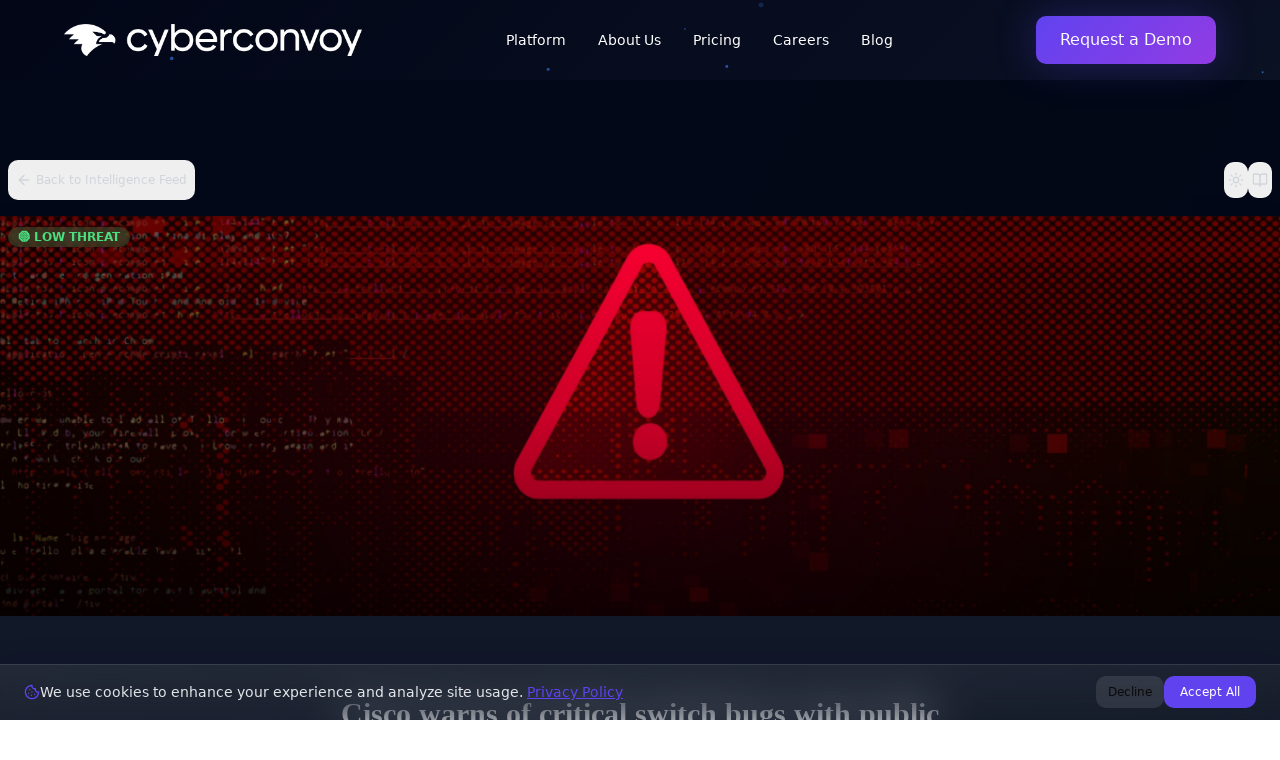

--- FILE ---
content_type: text/html; charset=utf-8
request_url: https://cyberconvoy.com/blog/cisco-warns-of-critical-switch-bugs-with-public-exploit-code/
body_size: 862
content:
<!DOCTYPE html>
<html lang="en">

<head>
  <meta charset="UTF-8" />
  <meta name="viewport" content="width=device-width, initial-scale=1.0" />
  <title>CyberConvoy | End Alert Fatigue. Restore Command.</title>
  <meta name="description"
    content="Your experts are too valuable to be human filters. CyberConvoy is the autonomous security platform that handles the noise, restoring your team to their rightful place of strategic command." />
  <meta name="author" content="CyberConvoy" />

  <!-- Favicon with dark/light mode support -->
  <link rel="icon" href="/favicon-dark.svg" type="image/svg+xml" media="(prefers-color-scheme: light)" />
  <link rel="icon" href="/favicon-light.svg" type="image/svg+xml" media="(prefers-color-scheme: dark)" />
  <link rel="icon" href="/favicon-dark.svg" type="image/svg+xml" />

  <meta property="og:title" content="CyberConvoy | End Alert Fatigue. Restore Command." />
  <meta property="og:description"
    content="Your experts are too valuable to be human filters. CyberConvoy is the autonomous security platform that handles the noise, restoring your team to their rightful place of strategic command." />
  <meta property="og:type" content="website" />
  <meta property="og:image" content="https://cyberconvoy.com/opengraph-image.png" />

  <meta name="twitter:card" content="summary_large_image" />
  <meta name="twitter:site" content="@cyberconvoy" />
  <meta name="twitter:image" content="https://cyberconvoy.com/opengraph-image.png" />

  <!-- Google tag  -->
  <script async src="https://www.googletagmanager.com/gtag/js?id=G-8JNPCD6HPT"></script>
  <script>
    window.dataLayer = window.dataLayer || [];
    function gtag() {
      dataLayer.push(arguments);
    }
    gtag("js", new Date());

    gtag("config", "G-8JNPCD6HPT");
  </script>
  <script type="module" crossorigin src="/assets/index-Dko-aijK.js"></script>
  <link rel="stylesheet" crossorigin href="/assets/index-CXKIMlZ9.css">
</head>

<body>
  <div id="root"></div>
<script defer src="https://static.cloudflareinsights.com/beacon.min.js/vcd15cbe7772f49c399c6a5babf22c1241717689176015" integrity="sha512-ZpsOmlRQV6y907TI0dKBHq9Md29nnaEIPlkf84rnaERnq6zvWvPUqr2ft8M1aS28oN72PdrCzSjY4U6VaAw1EQ==" data-cf-beacon='{"version":"2024.11.0","token":"cfd2f53ee77544cf963da5f00908692d","server_timing":{"name":{"cfCacheStatus":true,"cfEdge":true,"cfExtPri":true,"cfL4":true,"cfOrigin":true,"cfSpeedBrain":true},"location_startswith":null}}' crossorigin="anonymous"></script>
</body>

</html>

--- FILE ---
content_type: text/css; charset=utf-8
request_url: https://cyberconvoy.com/assets/index-CXKIMlZ9.css
body_size: 27811
content:
*,:before,:after{--tw-border-spacing-x: 0;--tw-border-spacing-y: 0;--tw-translate-x: 0;--tw-translate-y: 0;--tw-rotate: 0;--tw-skew-x: 0;--tw-skew-y: 0;--tw-scale-x: 1;--tw-scale-y: 1;--tw-pan-x: ;--tw-pan-y: ;--tw-pinch-zoom: ;--tw-scroll-snap-strictness: proximity;--tw-gradient-from-position: ;--tw-gradient-via-position: ;--tw-gradient-to-position: ;--tw-ordinal: ;--tw-slashed-zero: ;--tw-numeric-figure: ;--tw-numeric-spacing: ;--tw-numeric-fraction: ;--tw-ring-inset: ;--tw-ring-offset-width: 0px;--tw-ring-offset-color: #fff;--tw-ring-color: rgb(59 130 246 / .5);--tw-ring-offset-shadow: 0 0 #0000;--tw-ring-shadow: 0 0 #0000;--tw-shadow: 0 0 #0000;--tw-shadow-colored: 0 0 #0000;--tw-blur: ;--tw-brightness: ;--tw-contrast: ;--tw-grayscale: ;--tw-hue-rotate: ;--tw-invert: ;--tw-saturate: ;--tw-sepia: ;--tw-drop-shadow: ;--tw-backdrop-blur: ;--tw-backdrop-brightness: ;--tw-backdrop-contrast: ;--tw-backdrop-grayscale: ;--tw-backdrop-hue-rotate: ;--tw-backdrop-invert: ;--tw-backdrop-opacity: ;--tw-backdrop-saturate: ;--tw-backdrop-sepia: ;--tw-contain-size: ;--tw-contain-layout: ;--tw-contain-paint: ;--tw-contain-style: }::backdrop{--tw-border-spacing-x: 0;--tw-border-spacing-y: 0;--tw-translate-x: 0;--tw-translate-y: 0;--tw-rotate: 0;--tw-skew-x: 0;--tw-skew-y: 0;--tw-scale-x: 1;--tw-scale-y: 1;--tw-pan-x: ;--tw-pan-y: ;--tw-pinch-zoom: ;--tw-scroll-snap-strictness: proximity;--tw-gradient-from-position: ;--tw-gradient-via-position: ;--tw-gradient-to-position: ;--tw-ordinal: ;--tw-slashed-zero: ;--tw-numeric-figure: ;--tw-numeric-spacing: ;--tw-numeric-fraction: ;--tw-ring-inset: ;--tw-ring-offset-width: 0px;--tw-ring-offset-color: #fff;--tw-ring-color: rgb(59 130 246 / .5);--tw-ring-offset-shadow: 0 0 #0000;--tw-ring-shadow: 0 0 #0000;--tw-shadow: 0 0 #0000;--tw-shadow-colored: 0 0 #0000;--tw-blur: ;--tw-brightness: ;--tw-contrast: ;--tw-grayscale: ;--tw-hue-rotate: ;--tw-invert: ;--tw-saturate: ;--tw-sepia: ;--tw-drop-shadow: ;--tw-backdrop-blur: ;--tw-backdrop-brightness: ;--tw-backdrop-contrast: ;--tw-backdrop-grayscale: ;--tw-backdrop-hue-rotate: ;--tw-backdrop-invert: ;--tw-backdrop-opacity: ;--tw-backdrop-saturate: ;--tw-backdrop-sepia: ;--tw-contain-size: ;--tw-contain-layout: ;--tw-contain-paint: ;--tw-contain-style: }*,:before,:after{box-sizing:border-box;border-width:0;border-style:solid;border-color:#e5e7eb}:before,:after{--tw-content: ""}html,:host{line-height:1.5;-webkit-text-size-adjust:100%;-moz-tab-size:4;-o-tab-size:4;tab-size:4;font-family:ui-sans-serif,system-ui,sans-serif,"Apple Color Emoji","Segoe UI Emoji",Segoe UI Symbol,"Noto Color Emoji";font-feature-settings:normal;font-variation-settings:normal;-webkit-tap-highlight-color:transparent}body{margin:0;line-height:inherit}hr{height:0;color:inherit;border-top-width:1px}abbr:where([title]){-webkit-text-decoration:underline dotted;text-decoration:underline dotted}h1,h2,h3,h4,h5,h6{font-size:inherit;font-weight:inherit}a{color:inherit;text-decoration:inherit}b,strong{font-weight:bolder}code,kbd,samp,pre{font-family:ui-monospace,SFMono-Regular,Menlo,Monaco,Consolas,Liberation Mono,Courier New,monospace;font-feature-settings:normal;font-variation-settings:normal;font-size:1em}small{font-size:80%}sub,sup{font-size:75%;line-height:0;position:relative;vertical-align:baseline}sub{bottom:-.25em}sup{top:-.5em}table{text-indent:0;border-color:inherit;border-collapse:collapse}button,input,optgroup,select,textarea{font-family:inherit;font-feature-settings:inherit;font-variation-settings:inherit;font-size:100%;font-weight:inherit;line-height:inherit;letter-spacing:inherit;color:inherit;margin:0;padding:0}button,select{text-transform:none}button,input:where([type=button]),input:where([type=reset]),input:where([type=submit]){-webkit-appearance:button;background-color:transparent;background-image:none}:-moz-focusring{outline:auto}:-moz-ui-invalid{box-shadow:none}progress{vertical-align:baseline}::-webkit-inner-spin-button,::-webkit-outer-spin-button{height:auto}[type=search]{-webkit-appearance:textfield;outline-offset:-2px}::-webkit-search-decoration{-webkit-appearance:none}::-webkit-file-upload-button{-webkit-appearance:button;font:inherit}summary{display:list-item}blockquote,dl,dd,h1,h2,h3,h4,h5,h6,hr,figure,p,pre{margin:0}fieldset{margin:0;padding:0}legend{padding:0}ol,ul,menu{list-style:none;margin:0;padding:0}dialog{padding:0}textarea{resize:vertical}input::-moz-placeholder,textarea::-moz-placeholder{opacity:1;color:#9ca3af}input::placeholder,textarea::placeholder{opacity:1;color:#9ca3af}button,[role=button]{cursor:pointer}:disabled{cursor:default}img,svg,video,canvas,audio,iframe,embed,object{display:block;vertical-align:middle}img,video{max-width:100%;height:auto}[hidden]:where(:not([hidden=until-found])){display:none}:root{--background: 0 0% 100%;--foreground: 0 0% 3.9%;--card: 0 0% 100%;--card-foreground: 0 0% 3.9%;--glass-border: 0 0% 90%;--popover: 0 0% 100%;--popover-foreground: 0 0% 3.9%;--primary: 250 84% 60%;--primary-glow: 250 84% 75%;--primary-end: 271 75% 56%;--primary-foreground: 0 0% 98%;--secondary: 210 40% 95%;--secondary-foreground: 0 0% 9%;--purple-500: 258 100% 52%;--sky-500: 199 89% 48%;--pink-500: 330 81% 60%;--green-400: 142 76% 73%;--muted: 210 40% 96%;--muted-foreground: 0 0% 45%;--accent: 210 40% 96%;--accent-foreground: 0 0% 9%;--destructive: 0 84% 60%;--destructive-foreground: 0 0% 98%;--success: 142 76% 36%;--success-foreground: 0 0% 98%;--warning: 45 93% 47%;--warning-foreground: 0 0% 98%;--border: 220 13% 91%;--input: 0 0% 100%;--ring: 250 84% 60%;--radius: .75rem;--glass-backdrop: blur(12px);--gradient-primary: linear-gradient( 135deg, hsl(var(--primary)), hsl(var(--primary-end)) );--gradient-hero: linear-gradient( 135deg, hsl(var(--primary)) 0%, hsl(var(--primary-end)) 100% );--gradient-glass: linear-gradient( 135deg, rgba(255, 255, 255, .8) 0%, rgba(255, 255, 255, .6) 100% );--transition-smooth: all .3s cubic-bezier(.4, 0, .2, 1);--transition-bounce: all .3s cubic-bezier(.68, -.55, .265, 1.55);--shadow-glow: 0 0 40px hsl(var(--primary) / .2);--shadow-glass: 0 8px 32px rgba(0, 0, 0, .1);--shadow-elevated: 0 20px 60px rgba(0, 0, 0, .15);--mobile-padding: 1rem;--mobile-margin: .75rem}.dark{--background: 222 84% 4.9%;--foreground: 210 40% 98%;--card: 222 47% 11%;--card-foreground: 210 40% 98%;--glass-border: 217.2 32.6% 17.5%;--popover: 222 47% 11%;--popover-foreground: 210 40% 98%;--primary: 250 84% 60%;--primary-glow: 250 84% 75%;--primary-end: 271 75% 56%;--primary-foreground: 0 0% 98%;--secondary: 215 27.9% 16.9%;--secondary-foreground: 210 40% 98%;--purple-500: 258 100% 52%;--sky-500: 199 89% 48%;--pink-500: 330 81% 60%;--green-400: 142 76% 73%;--muted: 215 27.9% 16.9%;--muted-foreground: 215 20.2% 75.1%;--accent: 215 27.9% 20.9%;--accent-foreground: 210 40% 98%;--destructive: 0 84% 60%;--destructive-foreground: 0 0% 98%;--success: 142 76% 36%;--success-foreground: 0 0% 98%;--warning: 45 93% 47%;--warning-foreground: 0 0% 98%;--border: 217.2 32.6% 17.5%;--input: 217.2 32.6% 17.5%;--ring: 250 84% 60%;--gradient-primary: linear-gradient( 135deg, hsl(var(--primary)), hsl(var(--primary-end)) );--gradient-hero: linear-gradient( 135deg, hsl(var(--primary)) 0%, hsl(var(--primary-end)) 100% );--gradient-glass: linear-gradient( 135deg, rgba(255, 255, 255, .1) 0%, rgba(255, 255, 255, .05) 100% );--shadow-glow: 0 0 40px hsl(var(--primary) / .3);--shadow-glass: 0 8px 32px rgba(0, 0, 0, .3);--shadow-elevated: 0 20px 60px rgba(0, 0, 0, .4)}.animation-delay-500{animation-delay:.5s}.animation-delay-1000{animation-delay:1s}.animation-delay-300{animation-delay:.3s}.animation-delay-600{animation-delay:.6s}*{border:none}html{scroll-behavior:smooth;scroll-padding-top:2rem}body{background-color:hsl(var(--background));font-family:Inter,system-ui,sans-serif;color:hsl(var(--foreground));font-family:Inter,system-ui,-apple-system,sans-serif;-webkit-overflow-scrolling:touch;scroll-behavior:smooth;overscroll-behavior:contain;scrollbar-width:thin;scrollbar-color:hsl(var(--primary) / .3) transparent}.container{width:100%;margin-right:auto;margin-left:auto;padding-right:1rem;padding-left:1rem}@media (min-width: 320px){.container{max-width:320px}}@media (min-width: 640px){.container{max-width:640px}}@media (min-width: 768px){.container{max-width:768px}}@media (min-width: 1024px){.container{max-width:1024px}}@media (min-width: 1280px){.container{max-width:1280px}}@media (min-width: 1536px){.container{max-width:1536px}}.glass-card{border-radius:.75rem;border-width:1px;border-color:#ffffff26;background-image:linear-gradient(to bottom right,var(--tw-gradient-stops));--tw-gradient-from: rgb(255 255 255 / .08) var(--tw-gradient-from-position);--tw-gradient-to: rgb(255 255 255 / 0) var(--tw-gradient-to-position);--tw-gradient-stops: var(--tw-gradient-from), var(--tw-gradient-to);--tw-gradient-to: rgb(255 255 255 / .02) var(--tw-gradient-to-position);--tw-shadow: 0 25px 50px -12px rgb(0 0 0 / .25);--tw-shadow-colored: 0 25px 50px -12px var(--tw-shadow-color);box-shadow:var(--tw-ring-offset-shadow, 0 0 #0000),var(--tw-ring-shadow, 0 0 #0000),var(--tw-shadow);--tw-backdrop-blur: blur(24px);-webkit-backdrop-filter:var(--tw-backdrop-blur) var(--tw-backdrop-brightness) var(--tw-backdrop-contrast) var(--tw-backdrop-grayscale) var(--tw-backdrop-hue-rotate) var(--tw-backdrop-invert) var(--tw-backdrop-opacity) var(--tw-backdrop-saturate) var(--tw-backdrop-sepia);backdrop-filter:var(--tw-backdrop-blur) var(--tw-backdrop-brightness) var(--tw-backdrop-contrast) var(--tw-backdrop-grayscale) var(--tw-backdrop-hue-rotate) var(--tw-backdrop-invert) var(--tw-backdrop-opacity) var(--tw-backdrop-saturate) var(--tw-backdrop-sepia);box-shadow:var(--shadow-glass),inset 0 1px #ffffff1a,0 0 30px #4f46e514;transition:all .4s cubic-bezier(.4,0,.2,1);position:relative;overflow:hidden}.glass-card:before{content:"";position:absolute;top:0;left:-100%;width:100%;height:100%;background:linear-gradient(90deg,transparent,rgba(255,255,255,.06),transparent);transition:left .6s ease}.glass-card:hover:before{left:100%}.glass-card:hover{border-color:#fff3;background-image:linear-gradient(to bottom right,var(--tw-gradient-stops));--tw-gradient-from: rgb(255 255 255 / .12) var(--tw-gradient-from-position);--tw-gradient-to: rgb(255 255 255 / 0) var(--tw-gradient-to-position);--tw-gradient-stops: var(--tw-gradient-from), var(--tw-gradient-to);--tw-gradient-to: rgb(255 255 255 / .04) var(--tw-gradient-to-position);box-shadow:var(--shadow-glass),inset 0 1px #ffffff26,0 0 40px #4f46e526;transform:translate3d(0,-2px,0);will-change:transform}.glass-header{border-bottom-width:1px;border-color:#fff3;background-image:linear-gradient(to right,var(--tw-gradient-stops));--tw-gradient-from: rgb(255 255 255 / .12) var(--tw-gradient-from-position);--tw-gradient-to: rgb(255 255 255 / 0) var(--tw-gradient-to-position);--tw-gradient-stops: var(--tw-gradient-from), var(--tw-gradient-to);--tw-gradient-to: rgb(255 255 255 / .08) var(--tw-gradient-to-position);--tw-backdrop-blur: blur(24px);-webkit-backdrop-filter:var(--tw-backdrop-blur) var(--tw-backdrop-brightness) var(--tw-backdrop-contrast) var(--tw-backdrop-grayscale) var(--tw-backdrop-hue-rotate) var(--tw-backdrop-invert) var(--tw-backdrop-opacity) var(--tw-backdrop-saturate) var(--tw-backdrop-sepia);backdrop-filter:var(--tw-backdrop-blur) var(--tw-backdrop-brightness) var(--tw-backdrop-contrast) var(--tw-backdrop-grayscale) var(--tw-backdrop-hue-rotate) var(--tw-backdrop-invert) var(--tw-backdrop-opacity) var(--tw-backdrop-saturate) var(--tw-backdrop-sepia);box-shadow:0 8px 32px #0000004d}.gradient-text{background-image:linear-gradient(to right,var(--tw-gradient-stops));--tw-gradient-from: hsl(var(--primary)) var(--tw-gradient-from-position);--tw-gradient-to: hsl(var(--primary) / 0) var(--tw-gradient-to-position);--tw-gradient-stops: var(--tw-gradient-from), var(--tw-gradient-to);--tw-gradient-to: hsl(var(--primary-end)) var(--tw-gradient-to-position);-webkit-background-clip:text;background-clip:text;color:transparent}.text-etched{text-shadow:0 1px 0 rgba(255,255,255,.1),0 -1px 0 rgba(0,0,0,.3),inset 0 1px 2px rgba(0,0,0,.2);font-weight:500;letter-spacing:.025em;color:#ffffffe6;position:relative}.btn-hero{border-radius:.75rem;padding:.75rem 1.5rem;font-weight:600;--tw-text-opacity: 1;color:rgb(255 255 255 / var(--tw-text-opacity, 1));transition-property:all;transition-timing-function:cubic-bezier(.4,0,.2,1);transition-duration:.3s;animation-duration:.3s}@media (min-width: 640px){.btn-hero{padding:1rem 2rem}}.btn-hero{background:var(--gradient-primary);box-shadow:var(--shadow-glow);min-height:48px}.btn-hero:hover{--tw-scale-x: 1.05;--tw-scale-y: 1.05;transform:translate(var(--tw-translate-x),var(--tw-translate-y)) rotate(var(--tw-rotate)) skew(var(--tw-skew-x)) skewY(var(--tw-skew-y)) scaleX(var(--tw-scale-x)) scaleY(var(--tw-scale-y));--tw-shadow: 0 25px 50px -12px rgb(0 0 0 / .25);--tw-shadow-colored: 0 25px 50px -12px var(--tw-shadow-color);box-shadow:var(--tw-ring-offset-shadow, 0 0 #0000),var(--tw-ring-shadow, 0 0 #0000),var(--tw-shadow);box-shadow:0 0 60px hsl(var(--primary) / .5)}.btn-ghost{border-radius:.75rem;border-width:1px;border-color:#fff3;padding:.75rem 1.5rem;font-weight:600;--tw-text-opacity: 1;color:rgb(255 255 255 / var(--tw-text-opacity, 1));--tw-backdrop-blur: blur(4px);-webkit-backdrop-filter:var(--tw-backdrop-blur) var(--tw-backdrop-brightness) var(--tw-backdrop-contrast) var(--tw-backdrop-grayscale) var(--tw-backdrop-hue-rotate) var(--tw-backdrop-invert) var(--tw-backdrop-opacity) var(--tw-backdrop-saturate) var(--tw-backdrop-sepia);backdrop-filter:var(--tw-backdrop-blur) var(--tw-backdrop-brightness) var(--tw-backdrop-contrast) var(--tw-backdrop-grayscale) var(--tw-backdrop-hue-rotate) var(--tw-backdrop-invert) var(--tw-backdrop-opacity) var(--tw-backdrop-saturate) var(--tw-backdrop-sepia);transition-property:all;transition-timing-function:cubic-bezier(.4,0,.2,1);transition-duration:.3s;animation-duration:.3s}.btn-ghost:hover{border-color:#ffffff4d;background-color:#ffffff1a}@media (min-width: 640px){.btn-ghost{padding:1rem 2rem}}.btn-ghost{min-height:48px}.star{position:absolute;background:#fff;border-radius:50%;opacity:.3;animation:twinkle 3s infinite alternate;box-shadow:0 0 2px #fff3;will-change:transform,opacity;transition:all .3s cubic-bezier(.4,0,.2,1)}.star.tiny{width:1px;height:1px;animation-duration:1.5s;opacity:.2}.star.small{width:2px;height:2px;animation-duration:2s;opacity:.25}.star.medium{width:3px;height:3px;animation-duration:3s;opacity:.3;box-shadow:0 0 3px #ffffff40}.star.large{width:4px;height:4px;animation-duration:4s;opacity:.35;box-shadow:0 0 4px #ffffff4d}.star.floating{animation:twinkle 3s infinite alternate,drift 20s infinite linear}.mobile-container{padding:1.5rem 1rem}.mobile-scroll{-webkit-overflow-scrolling:touch;overscroll-behavior:contain}.sr-only{position:absolute;width:1px;height:1px;padding:0;margin:-1px;overflow:hidden;clip:rect(0,0,0,0);white-space:nowrap;border:0}@keyframes twinkle{0%{opacity:.1;transform:scale(.9)}to{opacity:.4;transform:scale(1.1)}}@keyframes drift{0%{transform:translateZ(0);will-change:transform}25%{transform:translate3d(5px,-8px,0)}50%{transform:translate3d(-3px,-5px,0)}75%{transform:translate3d(-5px,3px,0)}to{transform:translateZ(0)}}@keyframes galaxyPulse{0%,to{opacity:.05;transform:scaleZ(1);will-change:transform,opacity}50%{opacity:.15;transform:scale3d(1.02,1.02,1)}}@keyframes float{0%,to{transform:translateZ(0);will-change:transform}50%{transform:translate3d(0,-10px,0)}}@keyframes animate-float{0%,to{transform:translateZ(0) scale(1);opacity:.6;will-change:transform}50%{transform:translate3d(2px,-8px,0) scale(1.05);opacity:1}}@keyframes data-flow{0%{transform:translate(-100%) scale(0);opacity:0}10%{opacity:1;transform:translate(-50%) scale(1)}90%{opacity:1;transform:translate(50%) scale(1)}to{transform:translate(100%) scale(0);opacity:0}}@keyframes neural-pulse{0%,to{box-shadow:0 0 #9333ea66;opacity:.6}50%{box-shadow:0 0 0 10px #9333ea00;opacity:1}}@keyframes magnetic-pull{0%{transform:scale(1) rotate(0)}50%{transform:scale(1.05) rotate(1deg)}to{transform:scale(1) rotate(0)}}@keyframes pipeline-flow{0%{transform:translate(-50%,-50%) translate(0) translateY(-65px) scale(0);opacity:0}5%{opacity:.9;transform:translate(-50%,-50%) translate(0) translateY(-60px) scale(1)}25%{transform:translate(-50%,-50%) translate(45px) translateY(-45px) scale(1)}50%{transform:translate(-50%,-50%) translate(60px) translateY(0) scale(1)}75%{transform:translate(-50%,-50%) translate(45px) translateY(45px) scale(1)}90%{transform:translate(-50%,-50%) translate(0) translateY(60px) scale(1)}95%{transform:translate(-50%,-50%) translate(0) translateY(70px) scale(1.2);opacity:.9}to{transform:translate(-50%,-50%) translate(0) translateY(80px) scale(0);opacity:0}}@media (min-width: 1024px){@keyframes pipeline-flow{0%{transform:translate(-50%,-50%) translate(0) translateY(-100px) scale(0);opacity:0}5%{opacity:.9;transform:translate(-50%,-50%) translate(0) translateY(-95px) scale(1)}25%{transform:translate(-50%,-50%) translate(70px) translateY(-70px) scale(1)}50%{transform:translate(-50%,-50%) translate(95px) translateY(0) scale(1)}75%{transform:translate(-50%,-50%) translate(70px) translateY(70px) scale(1)}90%{transform:translate(-50%,-50%) translate(0) translateY(95px) scale(1)}95%{transform:translate(-50%,-50%) translate(0) translateY(110px) scale(1.2);opacity:.9}to{transform:translate(-50%,-50%) translate(0) translateY(130px) scale(0);opacity:0}}}@keyframes timeline-scroll{0%{height:0%}to{height:100%}}@keyframes slide-right{0%,to{transform:translate(0)}50%{transform:translate(6px)}}.sr-only{position:absolute;width:1px;height:1px;padding:0;margin:-1px;overflow:hidden;clip:rect(0,0,0,0);white-space:nowrap;border-width:0}.pointer-events-none{pointer-events:none}.pointer-events-auto{pointer-events:auto}.visible{visibility:visible}.invisible{visibility:hidden}.collapse{visibility:collapse}.static{position:static}.fixed{position:fixed}.absolute{position:absolute}.relative{position:relative}.sticky{position:sticky}.inset-0{top:0;right:0;bottom:0;left:0}.inset-0\.5{top:.125rem;right:.125rem;bottom:.125rem;left:.125rem}.inset-1{top:.25rem;right:.25rem;bottom:.25rem;left:.25rem}.inset-2{top:.5rem;right:.5rem;bottom:.5rem;left:.5rem}.inset-x-0{left:0;right:0}.inset-y-0{top:0;bottom:0}.-bottom-1{bottom:-.25rem}.-bottom-12{bottom:-3rem}.-bottom-2{bottom:-.5rem}.-bottom-4{bottom:-1rem}.-bottom-5{bottom:-1.25rem}.-left-12{left:-3rem}.-left-2{left:-.5rem}.-left-8{left:-2rem}.-right-1{right:-.25rem}.-right-10{right:-2.5rem}.-right-12{right:-3rem}.-right-2{right:-.5rem}.-right-6{right:-1.5rem}.-top-1{top:-.25rem}.-top-12{top:-3rem}.-top-2{top:-.5rem}.-top-5{top:-1.25rem}.bottom-0{bottom:0}.bottom-1\/4{bottom:25%}.bottom-2{bottom:.5rem}.bottom-4{bottom:1rem}.bottom-6{bottom:1.5rem}.bottom-full{bottom:100%}.left-0{left:0}.left-1{left:.25rem}.left-1\/2{left:50%}.left-1\/3{left:33.333333%}.left-1\/4{left:25%}.left-2{left:.5rem}.left-3{left:.75rem}.left-4{left:1rem}.left-6{left:1.5rem}.left-7{left:1.75rem}.left-8{left:2rem}.left-\[-1\.5rem\]{left:-1.5rem}.left-\[-2\.35rem\]{left:-2.35rem}.left-\[-3\.5rem\]{left:-3.5rem}.left-\[50\%\]{left:50%}.right-0{right:0}.right-1{right:.25rem}.right-1\/3{right:33.333333%}.right-1\/4{right:25%}.right-2{right:.5rem}.right-3{right:.75rem}.right-4{right:1rem}.right-6{right:1.5rem}.right-8{right:2rem}.top-0{top:0}.top-1{top:.25rem}.top-1\.5{top:.375rem}.top-1\/2{top:50%}.top-1\/3{top:33.333333%}.top-1\/4{top:25%}.top-2{top:.5rem}.top-20{top:5rem}.top-24{top:6rem}.top-3{top:.75rem}.top-3\.5{top:.875rem}.top-36{top:9rem}.top-4{top:1rem}.top-56{top:14rem}.top-6{top:1.5rem}.top-\[1px\]{top:1px}.top-\[2\.5rem\]{top:2.5rem}.top-\[400px\]{top:400px}.top-\[50\%\]{top:50%}.top-\[60\%\]{top:60%}.top-full{top:100%}.z-0{z-index:0}.z-10{z-index:10}.z-20{z-index:20}.z-30{z-index:30}.z-40{z-index:40}.z-50{z-index:50}.z-\[100\]{z-index:100}.z-\[1\]{z-index:1}.order-1{order:1}.order-2{order:2}.order-3{order:3}.-mx-1{margin-left:-.25rem;margin-right:-.25rem}.mx-0{margin-left:0;margin-right:0}.mx-1\.5{margin-left:.375rem;margin-right:.375rem}.mx-2{margin-left:.5rem;margin-right:.5rem}.mx-3\.5{margin-left:.875rem;margin-right:.875rem}.mx-auto{margin-left:auto;margin-right:auto}.my-0\.5{margin-top:.125rem;margin-bottom:.125rem}.my-1{margin-top:.25rem;margin-bottom:.25rem}.my-3{margin-top:.75rem;margin-bottom:.75rem}.-ml-4{margin-left:-1rem}.-mt-16{margin-top:-4rem}.-mt-24{margin-top:-6rem}.-mt-4{margin-top:-1rem}.-mt-5{margin-top:-1.25rem}.mb-1{margin-bottom:.25rem}.mb-12{margin-bottom:3rem}.mb-16{margin-bottom:4rem}.mb-2{margin-bottom:.5rem}.mb-20{margin-bottom:5rem}.mb-3{margin-bottom:.75rem}.mb-4{margin-bottom:1rem}.mb-6{margin-bottom:1.5rem}.mb-8{margin-bottom:2rem}.ml-1{margin-left:.25rem}.ml-2{margin-left:.5rem}.ml-6{margin-left:1.5rem}.ml-auto{margin-left:auto}.mr-1{margin-right:.25rem}.mr-2{margin-right:.5rem}.mr-3{margin-right:.75rem}.mt-0\.5{margin-top:.125rem}.mt-1{margin-top:.25rem}.mt-1\.5{margin-top:.375rem}.mt-12{margin-top:3rem}.mt-16{margin-top:4rem}.mt-2{margin-top:.5rem}.mt-24{margin-top:6rem}.mt-3{margin-top:.75rem}.mt-32{margin-top:8rem}.mt-4{margin-top:1rem}.mt-40{margin-top:10rem}.mt-48{margin-top:12rem}.mt-6{margin-top:1.5rem}.mt-8{margin-top:2rem}.mt-auto{margin-top:auto}.line-clamp-1{overflow:hidden;display:-webkit-box;-webkit-box-orient:vertical;-webkit-line-clamp:1}.line-clamp-2{overflow:hidden;display:-webkit-box;-webkit-box-orient:vertical;-webkit-line-clamp:2}.block{display:block}.inline-block{display:inline-block}.inline{display:inline}.flex{display:flex}.inline-flex{display:inline-flex}.table{display:table}.grid{display:grid}.contents{display:contents}.list-item{display:list-item}.hidden{display:none}.aspect-square{aspect-ratio:1 / 1}.aspect-video{aspect-ratio:16 / 9}.size-4{width:1rem;height:1rem}.h-0{height:0px}.h-0\.5{height:.125rem}.h-1{height:.25rem}.h-1\.5{height:.375rem}.h-10{height:2.5rem}.h-11{height:2.75rem}.h-12{height:3rem}.h-14{height:3.5rem}.h-16{height:4rem}.h-2{height:.5rem}.h-2\.5{height:.625rem}.h-20{height:5rem}.h-24{height:6rem}.h-3{height:.75rem}.h-3\.5{height:.875rem}.h-32{height:8rem}.h-4{height:1rem}.h-40{height:10rem}.h-48{height:12rem}.h-5{height:1.25rem}.h-52{height:13rem}.h-6{height:1.5rem}.h-64{height:16rem}.h-7{height:1.75rem}.h-8{height:2rem}.h-80{height:20rem}.h-9{height:2.25rem}.h-96{height:24rem}.h-\[110\%\]{height:110%}.h-\[140px\]{height:140px}.h-\[1px\]{height:1px}.h-\[200px\]{height:200px}.h-\[480px\]{height:480px}.h-\[500px\]{height:500px}.h-\[600px\]{height:600px}.h-\[700px\]{height:700px}.h-\[75vh\]{height:75vh}.h-\[80vh\]{height:80vh}.h-\[env\(safe-area-inset-bottom\)\]{height:env(safe-area-inset-bottom)}.h-\[var\(--radix-navigation-menu-viewport-height\)\]{height:var(--radix-navigation-menu-viewport-height)}.h-\[var\(--radix-select-trigger-height\)\]{height:var(--radix-select-trigger-height)}.h-auto{height:auto}.h-full{height:100%}.h-px{height:1px}.h-svh{height:100svh}.max-h-0{max-height:0px}.max-h-20{max-height:5rem}.max-h-40{max-height:10rem}.max-h-96{max-height:24rem}.max-h-\[300px\]{max-height:300px}.max-h-\[85vh\]{max-height:85vh}.max-h-\[95vh\]{max-height:95vh}.max-h-\[calc\(100vh-10rem\)\]{max-height:calc(100vh - 10rem)}.max-h-screen{max-height:100vh}.min-h-0{min-height:0px}.min-h-24{min-height:6rem}.min-h-\[1\.5rem\]{min-height:1.5rem}.min-h-\[100dvh\]{min-height:100dvh}.min-h-\[100px\]{min-height:100px}.min-h-\[120px\]{min-height:120px}.min-h-\[140px\]{min-height:140px}.min-h-\[1rem\]{min-height:1rem}.min-h-\[2\.25rem\]{min-height:2.25rem}.min-h-\[2rem\]{min-height:2rem}.min-h-\[300px\]{min-height:300px}.min-h-\[320px\]{min-height:320px}.min-h-\[400px\]{min-height:400px}.min-h-\[44px\]{min-height:44px}.min-h-\[48px\]{min-height:48px}.min-h-\[500px\]{min-height:500px}.min-h-\[600px\]{min-height:600px}.min-h-\[60px\]{min-height:60px}.min-h-\[700px\]{min-height:700px}.min-h-\[80px\]{min-height:80px}.min-h-screen{min-height:100vh}.min-h-svh{min-height:100svh}.\!w-full{width:100%!important}.w-0{width:0px}.w-0\.5{width:.125rem}.w-1{width:.25rem}.w-1\.5{width:.375rem}.w-1\/2{width:50%}.w-10{width:2.5rem}.w-11{width:2.75rem}.w-12{width:3rem}.w-14{width:3.5rem}.w-16{width:4rem}.w-2{width:.5rem}.w-2\.5{width:.625rem}.w-20{width:5rem}.w-24{width:6rem}.w-3{width:.75rem}.w-3\.5{width:.875rem}.w-3\/4{width:75%}.w-32{width:8rem}.w-36{width:9rem}.w-4{width:1rem}.w-40{width:10rem}.w-44{width:11rem}.w-48{width:12rem}.w-5{width:1.25rem}.w-6{width:1.5rem}.w-64{width:16rem}.w-7{width:1.75rem}.w-72{width:18rem}.w-8{width:2rem}.w-80{width:20rem}.w-9{width:2.25rem}.w-96{width:24rem}.w-\[--sidebar-width\]{width:var(--sidebar-width)}.w-\[100px\]{width:100px}.w-\[110\%\]{width:110%}.w-\[1px\]{width:1px}.w-\[2px\]{width:2px}.w-\[90vw\]{width:90vw}.w-auto{width:auto}.w-full{width:100%}.w-max{width:-moz-max-content;width:max-content}.w-px{width:1px}.min-w-0{min-width:0px}.min-w-5{min-width:1.25rem}.min-w-\[12rem\]{min-width:12rem}.min-w-\[180px\]{min-width:180px}.min-w-\[80px\]{min-width:80px}.min-w-\[8rem\]{min-width:8rem}.min-w-\[var\(--radix-select-trigger-width\)\]{min-width:var(--radix-select-trigger-width)}.min-w-fit{min-width:-moz-fit-content;min-width:fit-content}.max-w-2xl{max-width:42rem}.max-w-3xl{max-width:48rem}.max-w-4xl{max-width:56rem}.max-w-5xl{max-width:64rem}.max-w-6xl{max-width:72rem}.max-w-7xl{max-width:80rem}.max-w-96{max-width:24rem}.max-w-\[--skeleton-width\]{max-width:var(--skeleton-width)}.max-w-\[200px\]{max-width:200px}.max-w-\[280px\]{max-width:280px}.max-w-\[300px\]{max-width:300px}.max-w-\[320px\]{max-width:320px}.max-w-\[50px\]{max-width:50px}.max-w-\[80\%\]{max-width:80%}.max-w-\[80px\]{max-width:80px}.max-w-full{max-width:100%}.max-w-lg{max-width:32rem}.max-w-max{max-width:-moz-max-content;max-width:max-content}.max-w-md{max-width:28rem}.max-w-none{max-width:none}.max-w-sm{max-width:24rem}.max-w-xl{max-width:36rem}.max-w-xs{max-width:20rem}.flex-1{flex:1 1 0%}.flex-shrink-0,.shrink-0{flex-shrink:0}.grow{flex-grow:1}.grow-0{flex-grow:0}.basis-full{flex-basis:100%}.caption-bottom{caption-side:bottom}.border-collapse{border-collapse:collapse}.origin-center{transform-origin:center}.origin-top{transform-origin:top}.-translate-x-1\/2{--tw-translate-x: -50%;transform:translate(var(--tw-translate-x),var(--tw-translate-y)) rotate(var(--tw-rotate)) skew(var(--tw-skew-x)) skewY(var(--tw-skew-y)) scaleX(var(--tw-scale-x)) scaleY(var(--tw-scale-y))}.-translate-x-8{--tw-translate-x: -2rem;transform:translate(var(--tw-translate-x),var(--tw-translate-y)) rotate(var(--tw-rotate)) skew(var(--tw-skew-x)) skewY(var(--tw-skew-y)) scaleX(var(--tw-scale-x)) scaleY(var(--tw-scale-y))}.-translate-x-\[5\%\]{--tw-translate-x: -5%;transform:translate(var(--tw-translate-x),var(--tw-translate-y)) rotate(var(--tw-rotate)) skew(var(--tw-skew-x)) skewY(var(--tw-skew-y)) scaleX(var(--tw-scale-x)) scaleY(var(--tw-scale-y))}.-translate-x-px{--tw-translate-x: -1px;transform:translate(var(--tw-translate-x),var(--tw-translate-y)) rotate(var(--tw-rotate)) skew(var(--tw-skew-x)) skewY(var(--tw-skew-y)) scaleX(var(--tw-scale-x)) scaleY(var(--tw-scale-y))}.-translate-y-1\/2{--tw-translate-y: -50%;transform:translate(var(--tw-translate-x),var(--tw-translate-y)) rotate(var(--tw-rotate)) skew(var(--tw-skew-x)) skewY(var(--tw-skew-y)) scaleX(var(--tw-scale-x)) scaleY(var(--tw-scale-y))}.-translate-y-\[5\%\]{--tw-translate-y: -5%;transform:translate(var(--tw-translate-x),var(--tw-translate-y)) rotate(var(--tw-rotate)) skew(var(--tw-skew-x)) skewY(var(--tw-skew-y)) scaleX(var(--tw-scale-x)) scaleY(var(--tw-scale-y))}.translate-x-0{--tw-translate-x: 0px;transform:translate(var(--tw-translate-x),var(--tw-translate-y)) rotate(var(--tw-rotate)) skew(var(--tw-skew-x)) skewY(var(--tw-skew-y)) scaleX(var(--tw-scale-x)) scaleY(var(--tw-scale-y))}.translate-x-1\/2{--tw-translate-x: 50%;transform:translate(var(--tw-translate-x),var(--tw-translate-y)) rotate(var(--tw-rotate)) skew(var(--tw-skew-x)) skewY(var(--tw-skew-y)) scaleX(var(--tw-scale-x)) scaleY(var(--tw-scale-y))}.translate-x-4{--tw-translate-x: 1rem;transform:translate(var(--tw-translate-x),var(--tw-translate-y)) rotate(var(--tw-rotate)) skew(var(--tw-skew-x)) skewY(var(--tw-skew-y)) scaleX(var(--tw-scale-x)) scaleY(var(--tw-scale-y))}.translate-x-8{--tw-translate-x: 2rem;transform:translate(var(--tw-translate-x),var(--tw-translate-y)) rotate(var(--tw-rotate)) skew(var(--tw-skew-x)) skewY(var(--tw-skew-y)) scaleX(var(--tw-scale-x)) scaleY(var(--tw-scale-y))}.translate-x-\[-30px\]{--tw-translate-x: -30px;transform:translate(var(--tw-translate-x),var(--tw-translate-y)) rotate(var(--tw-rotate)) skew(var(--tw-skew-x)) skewY(var(--tw-skew-y)) scaleX(var(--tw-scale-x)) scaleY(var(--tw-scale-y))}.translate-x-\[-32px\]{--tw-translate-x: -32px;transform:translate(var(--tw-translate-x),var(--tw-translate-y)) rotate(var(--tw-rotate)) skew(var(--tw-skew-x)) skewY(var(--tw-skew-y)) scaleX(var(--tw-scale-x)) scaleY(var(--tw-scale-y))}.translate-x-\[-50\%\]{--tw-translate-x: -50%;transform:translate(var(--tw-translate-x),var(--tw-translate-y)) rotate(var(--tw-rotate)) skew(var(--tw-skew-x)) skewY(var(--tw-skew-y)) scaleX(var(--tw-scale-x)) scaleY(var(--tw-scale-y))}.translate-x-\[30px\]{--tw-translate-x: 30px;transform:translate(var(--tw-translate-x),var(--tw-translate-y)) rotate(var(--tw-rotate)) skew(var(--tw-skew-x)) skewY(var(--tw-skew-y)) scaleX(var(--tw-scale-x)) scaleY(var(--tw-scale-y))}.translate-x-px{--tw-translate-x: 1px;transform:translate(var(--tw-translate-x),var(--tw-translate-y)) rotate(var(--tw-rotate)) skew(var(--tw-skew-x)) skewY(var(--tw-skew-y)) scaleX(var(--tw-scale-x)) scaleY(var(--tw-scale-y))}.translate-y-0{--tw-translate-y: 0px;transform:translate(var(--tw-translate-x),var(--tw-translate-y)) rotate(var(--tw-rotate)) skew(var(--tw-skew-x)) skewY(var(--tw-skew-y)) scaleX(var(--tw-scale-x)) scaleY(var(--tw-scale-y))}.translate-y-1{--tw-translate-y: .25rem;transform:translate(var(--tw-translate-x),var(--tw-translate-y)) rotate(var(--tw-rotate)) skew(var(--tw-skew-x)) skewY(var(--tw-skew-y)) scaleX(var(--tw-scale-x)) scaleY(var(--tw-scale-y))}.translate-y-10{--tw-translate-y: 2.5rem;transform:translate(var(--tw-translate-x),var(--tw-translate-y)) rotate(var(--tw-rotate)) skew(var(--tw-skew-x)) skewY(var(--tw-skew-y)) scaleX(var(--tw-scale-x)) scaleY(var(--tw-scale-y))}.translate-y-2{--tw-translate-y: .5rem;transform:translate(var(--tw-translate-x),var(--tw-translate-y)) rotate(var(--tw-rotate)) skew(var(--tw-skew-x)) skewY(var(--tw-skew-y)) scaleX(var(--tw-scale-x)) scaleY(var(--tw-scale-y))}.translate-y-4{--tw-translate-y: 1rem;transform:translate(var(--tw-translate-x),var(--tw-translate-y)) rotate(var(--tw-rotate)) skew(var(--tw-skew-x)) skewY(var(--tw-skew-y)) scaleX(var(--tw-scale-x)) scaleY(var(--tw-scale-y))}.translate-y-8{--tw-translate-y: 2rem;transform:translate(var(--tw-translate-x),var(--tw-translate-y)) rotate(var(--tw-rotate)) skew(var(--tw-skew-x)) skewY(var(--tw-skew-y)) scaleX(var(--tw-scale-x)) scaleY(var(--tw-scale-y))}.translate-y-\[-30px\]{--tw-translate-y: -30px;transform:translate(var(--tw-translate-x),var(--tw-translate-y)) rotate(var(--tw-rotate)) skew(var(--tw-skew-x)) skewY(var(--tw-skew-y)) scaleX(var(--tw-scale-x)) scaleY(var(--tw-scale-y))}.translate-y-\[-50\%\]{--tw-translate-y: -50%;transform:translate(var(--tw-translate-x),var(--tw-translate-y)) rotate(var(--tw-rotate)) skew(var(--tw-skew-x)) skewY(var(--tw-skew-y)) scaleX(var(--tw-scale-x)) scaleY(var(--tw-scale-y))}.translate-y-\[30px\]{--tw-translate-y: 30px;transform:translate(var(--tw-translate-x),var(--tw-translate-y)) rotate(var(--tw-rotate)) skew(var(--tw-skew-x)) skewY(var(--tw-skew-y)) scaleX(var(--tw-scale-x)) scaleY(var(--tw-scale-y))}.rotate-180{--tw-rotate: 180deg;transform:translate(var(--tw-translate-x),var(--tw-translate-y)) rotate(var(--tw-rotate)) skew(var(--tw-skew-x)) skewY(var(--tw-skew-y)) scaleX(var(--tw-scale-x)) scaleY(var(--tw-scale-y))}.rotate-3{--tw-rotate: 3deg;transform:translate(var(--tw-translate-x),var(--tw-translate-y)) rotate(var(--tw-rotate)) skew(var(--tw-skew-x)) skewY(var(--tw-skew-y)) scaleX(var(--tw-scale-x)) scaleY(var(--tw-scale-y))}.rotate-45{--tw-rotate: 45deg;transform:translate(var(--tw-translate-x),var(--tw-translate-y)) rotate(var(--tw-rotate)) skew(var(--tw-skew-x)) skewY(var(--tw-skew-y)) scaleX(var(--tw-scale-x)) scaleY(var(--tw-scale-y))}.rotate-90{--tw-rotate: 90deg;transform:translate(var(--tw-translate-x),var(--tw-translate-y)) rotate(var(--tw-rotate)) skew(var(--tw-skew-x)) skewY(var(--tw-skew-y)) scaleX(var(--tw-scale-x)) scaleY(var(--tw-scale-y))}.scale-0{--tw-scale-x: 0;--tw-scale-y: 0;transform:translate(var(--tw-translate-x),var(--tw-translate-y)) rotate(var(--tw-rotate)) skew(var(--tw-skew-x)) skewY(var(--tw-skew-y)) scaleX(var(--tw-scale-x)) scaleY(var(--tw-scale-y))}.scale-100{--tw-scale-x: 1;--tw-scale-y: 1;transform:translate(var(--tw-translate-x),var(--tw-translate-y)) rotate(var(--tw-rotate)) skew(var(--tw-skew-x)) skewY(var(--tw-skew-y)) scaleX(var(--tw-scale-x)) scaleY(var(--tw-scale-y))}.scale-110{--tw-scale-x: 1.1;--tw-scale-y: 1.1;transform:translate(var(--tw-translate-x),var(--tw-translate-y)) rotate(var(--tw-rotate)) skew(var(--tw-skew-x)) skewY(var(--tw-skew-y)) scaleX(var(--tw-scale-x)) scaleY(var(--tw-scale-y))}.scale-125{--tw-scale-x: 1.25;--tw-scale-y: 1.25;transform:translate(var(--tw-translate-x),var(--tw-translate-y)) rotate(var(--tw-rotate)) skew(var(--tw-skew-x)) skewY(var(--tw-skew-y)) scaleX(var(--tw-scale-x)) scaleY(var(--tw-scale-y))}.scale-95{--tw-scale-x: .95;--tw-scale-y: .95;transform:translate(var(--tw-translate-x),var(--tw-translate-y)) rotate(var(--tw-rotate)) skew(var(--tw-skew-x)) skewY(var(--tw-skew-y)) scaleX(var(--tw-scale-x)) scaleY(var(--tw-scale-y))}.scale-\[1\.02\]{--tw-scale-x: 1.02;--tw-scale-y: 1.02;transform:translate(var(--tw-translate-x),var(--tw-translate-y)) rotate(var(--tw-rotate)) skew(var(--tw-skew-x)) skewY(var(--tw-skew-y)) scaleX(var(--tw-scale-x)) scaleY(var(--tw-scale-y))}.transform{transform:translate(var(--tw-translate-x),var(--tw-translate-y)) rotate(var(--tw-rotate)) skew(var(--tw-skew-x)) skewY(var(--tw-skew-y)) scaleX(var(--tw-scale-x)) scaleY(var(--tw-scale-y))}.transform-gpu{transform:translate3d(var(--tw-translate-x),var(--tw-translate-y),0) rotate(var(--tw-rotate)) skew(var(--tw-skew-x)) skewY(var(--tw-skew-y)) scaleX(var(--tw-scale-x)) scaleY(var(--tw-scale-y))}.animate-\[pulse_1\.5s_ease-in-out_infinite\]{animation:pulse 1.5s ease-in-out infinite}.animate-\[pulse_3s_ease-in-out_infinite\]{animation:pulse 3s ease-in-out infinite}.animate-\[slide-right_1\.5s_ease-in-out_infinite\]{animation:slide-right 1.5s ease-in-out infinite}.animate-accordion-down{animation:accordion-down .2s ease-out}@keyframes bounce{0%,to{transform:translateY(-25%);animation-timing-function:cubic-bezier(.8,0,1,1)}50%{transform:none;animation-timing-function:cubic-bezier(0,0,.2,1)}}.animate-bounce{animation:bounce 1s infinite}@keyframes fade-in{0%{opacity:0;transform:translateY(20px)}to{opacity:1;transform:translateY(0)}}.animate-fade-in{animation:fade-in .6s ease-out}.animate-float{animation:float 4s ease-in-out infinite}@keyframes flow-down{0%{transform:translateY(-10px);opacity:0}10%{opacity:1}70%{opacity:1}to{transform:translateY(120px);opacity:0}}.animate-flow-down{animation:flow-down 2s linear infinite}@keyframes flow-left{0%{transform:translate(10px);opacity:0}10%{opacity:1}90%{opacity:1}to{transform:translate(-64px);opacity:0}}.animate-flow-left{animation:flow-left 2s linear infinite}@keyframes flow-right{0%{transform:translate(-10px);opacity:0}10%{opacity:1}90%{opacity:1}to{transform:translate(64px);opacity:0}}.animate-flow-right{animation:flow-right 2s linear infinite}.animate-led-flow-fast{animation:led-flow-fast 2.5s ease-in-out infinite}@keyframes ping{75%,to{transform:scale(2);opacity:0}}.animate-ping{animation:ping 1s cubic-bezier(0,0,.2,1) infinite}@keyframes pulse{50%{opacity:.5}}.animate-pulse{animation:pulse 2s cubic-bezier(.4,0,.6,1) infinite}@keyframes spin{to{transform:rotate(360deg)}}.animate-spin{animation:spin 1s linear infinite}.cursor-default{cursor:default}.cursor-move{cursor:move}.cursor-pointer{cursor:pointer}.touch-none{touch-action:none}.touch-manipulation{touch-action:manipulation}.select-none{-webkit-user-select:none;-moz-user-select:none;user-select:none}.resize-none{resize:none}.resize{resize:both}.snap-x{scroll-snap-type:x var(--tw-scroll-snap-strictness)}.snap-mandatory{--tw-scroll-snap-strictness: mandatory}.snap-center{scroll-snap-align:center}.list-inside{list-style-position:inside}.list-disc{list-style-type:disc}.list-none{list-style-type:none}.auto-rows-fr{grid-auto-rows:minmax(0,1fr)}.grid-cols-1{grid-template-columns:repeat(1,minmax(0,1fr))}.grid-cols-2{grid-template-columns:repeat(2,minmax(0,1fr))}.grid-cols-3{grid-template-columns:repeat(3,minmax(0,1fr))}.grid-cols-4{grid-template-columns:repeat(4,minmax(0,1fr))}.grid-cols-5{grid-template-columns:repeat(5,minmax(0,1fr))}.flex-row{flex-direction:row}.flex-col{flex-direction:column}.flex-col-reverse{flex-direction:column-reverse}.flex-wrap{flex-wrap:wrap}.flex-nowrap{flex-wrap:nowrap}.place-items-center{place-items:center}.items-start{align-items:flex-start}.items-end{align-items:flex-end}.items-center{align-items:center}.items-stretch{align-items:stretch}.justify-start{justify-content:flex-start}.justify-end{justify-content:flex-end}.justify-center{justify-content:center}.justify-between{justify-content:space-between}.gap-1{gap:.25rem}.gap-1\.5{gap:.375rem}.gap-12{gap:3rem}.gap-16{gap:4rem}.gap-2{gap:.5rem}.gap-3{gap:.75rem}.gap-4{gap:1rem}.gap-6{gap:1.5rem}.gap-8{gap:2rem}.-space-x-1>:not([hidden])~:not([hidden]){--tw-space-x-reverse: 0;margin-right:calc(-.25rem * var(--tw-space-x-reverse));margin-left:calc(-.25rem * calc(1 - var(--tw-space-x-reverse)))}.space-x-0\.5>:not([hidden])~:not([hidden]){--tw-space-x-reverse: 0;margin-right:calc(.125rem * var(--tw-space-x-reverse));margin-left:calc(.125rem * calc(1 - var(--tw-space-x-reverse)))}.space-x-1>:not([hidden])~:not([hidden]){--tw-space-x-reverse: 0;margin-right:calc(.25rem * var(--tw-space-x-reverse));margin-left:calc(.25rem * calc(1 - var(--tw-space-x-reverse)))}.space-x-2>:not([hidden])~:not([hidden]){--tw-space-x-reverse: 0;margin-right:calc(.5rem * var(--tw-space-x-reverse));margin-left:calc(.5rem * calc(1 - var(--tw-space-x-reverse)))}.space-x-2\.5>:not([hidden])~:not([hidden]){--tw-space-x-reverse: 0;margin-right:calc(.625rem * var(--tw-space-x-reverse));margin-left:calc(.625rem * calc(1 - var(--tw-space-x-reverse)))}.space-x-3>:not([hidden])~:not([hidden]){--tw-space-x-reverse: 0;margin-right:calc(.75rem * var(--tw-space-x-reverse));margin-left:calc(.75rem * calc(1 - var(--tw-space-x-reverse)))}.space-x-4>:not([hidden])~:not([hidden]){--tw-space-x-reverse: 0;margin-right:calc(1rem * var(--tw-space-x-reverse));margin-left:calc(1rem * calc(1 - var(--tw-space-x-reverse)))}.space-x-6>:not([hidden])~:not([hidden]){--tw-space-x-reverse: 0;margin-right:calc(1.5rem * var(--tw-space-x-reverse));margin-left:calc(1.5rem * calc(1 - var(--tw-space-x-reverse)))}.space-x-8>:not([hidden])~:not([hidden]){--tw-space-x-reverse: 0;margin-right:calc(2rem * var(--tw-space-x-reverse));margin-left:calc(2rem * calc(1 - var(--tw-space-x-reverse)))}.space-x-px>:not([hidden])~:not([hidden]){--tw-space-x-reverse: 0;margin-right:calc(1px * var(--tw-space-x-reverse));margin-left:calc(1px * calc(1 - var(--tw-space-x-reverse)))}.space-y-1>:not([hidden])~:not([hidden]){--tw-space-y-reverse: 0;margin-top:calc(.25rem * calc(1 - var(--tw-space-y-reverse)));margin-bottom:calc(.25rem * var(--tw-space-y-reverse))}.space-y-1\.5>:not([hidden])~:not([hidden]){--tw-space-y-reverse: 0;margin-top:calc(.375rem * calc(1 - var(--tw-space-y-reverse)));margin-bottom:calc(.375rem * var(--tw-space-y-reverse))}.space-y-12>:not([hidden])~:not([hidden]){--tw-space-y-reverse: 0;margin-top:calc(3rem * calc(1 - var(--tw-space-y-reverse)));margin-bottom:calc(3rem * var(--tw-space-y-reverse))}.space-y-2>:not([hidden])~:not([hidden]){--tw-space-y-reverse: 0;margin-top:calc(.5rem * calc(1 - var(--tw-space-y-reverse)));margin-bottom:calc(.5rem * var(--tw-space-y-reverse))}.space-y-3>:not([hidden])~:not([hidden]){--tw-space-y-reverse: 0;margin-top:calc(.75rem * calc(1 - var(--tw-space-y-reverse)));margin-bottom:calc(.75rem * var(--tw-space-y-reverse))}.space-y-4>:not([hidden])~:not([hidden]){--tw-space-y-reverse: 0;margin-top:calc(1rem * calc(1 - var(--tw-space-y-reverse)));margin-bottom:calc(1rem * var(--tw-space-y-reverse))}.space-y-6>:not([hidden])~:not([hidden]){--tw-space-y-reverse: 0;margin-top:calc(1.5rem * calc(1 - var(--tw-space-y-reverse)));margin-bottom:calc(1.5rem * var(--tw-space-y-reverse))}.space-y-8>:not([hidden])~:not([hidden]){--tw-space-y-reverse: 0;margin-top:calc(2rem * calc(1 - var(--tw-space-y-reverse)));margin-bottom:calc(2rem * var(--tw-space-y-reverse))}.overflow-auto{overflow:auto}.overflow-hidden{overflow:hidden}.overflow-visible{overflow:visible}.overflow-x-auto{overflow-x:auto}.overflow-y-auto{overflow-y:auto}.overflow-x-hidden{overflow-x:hidden}.scroll-smooth{scroll-behavior:smooth}.truncate{overflow:hidden;text-overflow:ellipsis;white-space:nowrap}.whitespace-nowrap{white-space:nowrap}.whitespace-pre-line{white-space:pre-line}.whitespace-pre-wrap{white-space:pre-wrap}.break-words{overflow-wrap:break-word}.rounded{border-radius:.25rem}.rounded-2xl{border-radius:1rem}.rounded-3xl{border-radius:1.5rem}.rounded-\[2px\]{border-radius:2px}.rounded-\[inherit\]{border-radius:inherit}.rounded-full{border-radius:9999px}.rounded-lg{border-radius:var(--radius)}.rounded-md{border-radius:calc(var(--radius) - 2px)}.rounded-none{border-radius:0}.rounded-sm{border-radius:calc(var(--radius) - 4px)}.rounded-xl{border-radius:.75rem}.rounded-t-2xl{border-top-left-radius:1rem;border-top-right-radius:1rem}.rounded-t-\[10px\]{border-top-left-radius:10px;border-top-right-radius:10px}.rounded-tl-sm{border-top-left-radius:calc(var(--radius) - 4px)}.border{border-width:1px}.border-2{border-width:2px}.border-4{border-width:4px}.border-\[1\.5px\]{border-width:1.5px}.border-x-0{border-left-width:0px;border-right-width:0px}.border-y{border-top-width:1px;border-bottom-width:1px}.border-b{border-bottom-width:1px}.border-b-0{border-bottom-width:0px}.border-b-2{border-bottom-width:2px}.border-l{border-left-width:1px}.border-l-4{border-left-width:4px}.border-r{border-right-width:1px}.border-r-4{border-right-width:4px}.border-t{border-top-width:1px}.border-t-2{border-top-width:2px}.border-t-4{border-top-width:4px}.border-dashed{border-style:dashed}.\!border-amber-600{--tw-border-opacity: 1 !important;border-color:rgb(217 119 6 / var(--tw-border-opacity, 1))!important}.\!border-gray-300{--tw-border-opacity: 1 !important;border-color:rgb(209 213 219 / var(--tw-border-opacity, 1))!important}.\!border-primary{border-color:hsl(var(--primary))!important}.\!border-red-300{--tw-border-opacity: 1 !important;border-color:rgb(252 165 165 / var(--tw-border-opacity, 1))!important}.border-\[\#0077B5\]\/20{border-color:#0077b533}.border-\[--color-border\]{border-color:var(--color-border)}.border-accent\/20{border-color:hsl(var(--accent) / .2)}.border-amber-200{--tw-border-opacity: 1;border-color:rgb(253 230 138 / var(--tw-border-opacity, 1))}.border-amber-300{--tw-border-opacity: 1;border-color:rgb(252 211 77 / var(--tw-border-opacity, 1))}.border-amber-300\/50{border-color:#fcd34d80}.border-background{border-color:hsl(var(--background))}.border-blue-200{--tw-border-opacity: 1;border-color:rgb(191 219 254 / var(--tw-border-opacity, 1))}.border-blue-300{--tw-border-opacity: 1;border-color:rgb(147 197 253 / var(--tw-border-opacity, 1))}.border-blue-300\/50{border-color:#93c5fd80}.border-blue-400\/20{border-color:#60a5fa33}.border-blue-400\/40{border-color:#60a5fa66}.border-blue-400\/50{border-color:#60a5fa80}.border-blue-400\/60{border-color:#60a5fa99}.border-blue-500\/30{border-color:#3b82f64d}.border-blue-500\/40{border-color:#3b82f666}.border-border{border-color:hsl(var(--border))}.border-border\/20{border-color:hsl(var(--border) / .2)}.border-border\/50{border-color:hsl(var(--border) / .5)}.border-cyan-400\/40{border-color:#22d3ee66}.border-cyan-400\/60{border-color:#22d3ee99}.border-cyan-500\/30{border-color:#06b6d44d}.border-cyan-500\/40{border-color:#06b6d466}.border-destructive{border-color:hsl(var(--destructive))}.border-destructive\/30{border-color:hsl(var(--destructive) / .3)}.border-destructive\/50{border-color:hsl(var(--destructive) / .5)}.border-gray-200{--tw-border-opacity: 1;border-color:rgb(229 231 235 / var(--tw-border-opacity, 1))}.border-gray-300{--tw-border-opacity: 1;border-color:rgb(209 213 219 / var(--tw-border-opacity, 1))}.border-gray-400{--tw-border-opacity: 1;border-color:rgb(156 163 175 / var(--tw-border-opacity, 1))}.border-gray-500{--tw-border-opacity: 1;border-color:rgb(107 114 128 / var(--tw-border-opacity, 1))}.border-gray-500\/30{border-color:#6b72804d}.border-gray-500\/40{border-color:#6b728066}.border-gray-600{--tw-border-opacity: 1;border-color:rgb(75 85 99 / var(--tw-border-opacity, 1))}.border-gray-600\/50{border-color:#4b556380}.border-green-400\/30{border-color:#4ade804d}.border-green-400\/40{border-color:#4ade8066}.border-green-500\/20{border-color:#22c55e33}.border-green-500\/30{border-color:#22c55e4d}.border-green-500\/40{border-color:#22c55e66}.border-green-500\/50{border-color:#22c55e80}.border-input{border-color:hsl(var(--input))}.border-muted{border-color:hsl(var(--muted))}.border-muted-foreground\/25{border-color:hsl(var(--muted-foreground) / .25)}.border-muted-foreground\/30{border-color:hsl(var(--muted-foreground) / .3)}.border-muted\/30{border-color:hsl(var(--muted) / .3)}.border-orange-400\/40{border-color:#fb923c66}.border-orange-400\/60{border-color:#fb923c99}.border-orange-500\/20{border-color:#f9731633}.border-orange-500\/30{border-color:#f973164d}.border-orange-500\/40{border-color:#f9731666}.border-orange-500\/50{border-color:#f9731680}.border-pink-500\/30{border-color:#ec48994d}.border-pink-500\/40{border-color:#ec489966}.border-primary{border-color:hsl(var(--primary))}.border-primary\/20{border-color:hsl(var(--primary) / .2)}.border-primary\/30{border-color:hsl(var(--primary) / .3)}.border-primary\/40{border-color:hsl(var(--primary) / .4)}.border-primary\/5{border-color:hsl(var(--primary) / .05)}.border-primary\/50{border-color:hsl(var(--primary) / .5)}.border-purple-400\/20{border-color:#c084fc33}.border-purple-400\/30{border-color:#c084fc4d}.border-purple-400\/40{border-color:#c084fc66}.border-purple-400\/50{border-color:#c084fc80}.border-purple-500\/20{border-color:#a855f733}.border-purple-500\/30{border-color:#a855f74d}.border-purple-500\/40{border-color:#a855f766}.border-red-400\/40{border-color:#f8717166}.border-red-400\/60{border-color:#f8717199}.border-red-500\/20{border-color:#ef444433}.border-red-500\/30{border-color:#ef44444d}.border-red-500\/40{border-color:#ef444466}.border-red-600\/40{border-color:#dc262666}.border-red-600\/50{border-color:#dc262680}.border-red-600\/70{border-color:#dc2626b3}.border-sky-500\/30{border-color:#0ea5e94d}.border-slate-200{--tw-border-opacity: 1;border-color:rgb(226 232 240 / var(--tw-border-opacity, 1))}.border-slate-300{--tw-border-opacity: 1;border-color:rgb(203 213 225 / var(--tw-border-opacity, 1))}.border-slate-600{--tw-border-opacity: 1;border-color:rgb(71 85 105 / var(--tw-border-opacity, 1))}.border-slate-700{--tw-border-opacity: 1;border-color:rgb(51 65 85 / var(--tw-border-opacity, 1))}.border-slate-700\/50{border-color:#33415580}.border-success\/30{border-color:hsl(var(--success) / .3)}.border-transparent{border-color:transparent}.border-warning\/30{border-color:hsl(var(--warning) / .3)}.border-white{--tw-border-opacity: 1;border-color:rgb(255 255 255 / var(--tw-border-opacity, 1))}.border-white\/10{border-color:#ffffff1a}.border-white\/20{border-color:#fff3}.border-white\/5{border-color:#ffffff0d}.border-white\/\[0\.2\]{border-color:#fff3}.border-yellow-200\/50{border-color:#fef08a80}.border-yellow-500\/20{border-color:#eab30833}.border-yellow-500\/30{border-color:#eab3084d}.border-yellow-500\/40{border-color:#eab30866}.border-l-transparent{border-left-color:transparent}.border-t-black\/80{border-top-color:#000c}.border-t-green-400{--tw-border-opacity: 1;border-top-color:rgb(74 222 128 / var(--tw-border-opacity, 1))}.border-t-pink-500{--tw-border-opacity: 1;border-top-color:rgb(236 72 153 / var(--tw-border-opacity, 1))}.border-t-primary{border-top-color:hsl(var(--primary))}.border-t-purple-500{--tw-border-opacity: 1;border-top-color:rgb(168 85 247 / var(--tw-border-opacity, 1))}.border-t-sky-500{--tw-border-opacity: 1;border-top-color:rgb(14 165 233 / var(--tw-border-opacity, 1))}.border-t-transparent{border-top-color:transparent}.\!bg-amber-700{--tw-bg-opacity: 1 !important;background-color:rgb(180 83 9 / var(--tw-bg-opacity, 1))!important}.\!bg-primary{background-color:hsl(var(--primary))!important}.\!bg-transparent{background-color:transparent!important}.bg-\[--color-bg\]{background-color:var(--color-bg)}.bg-accent{background-color:hsl(var(--accent))}.bg-amber-100{--tw-bg-opacity: 1;background-color:rgb(254 243 199 / var(--tw-bg-opacity, 1))}.bg-amber-100\/20{background-color:#fef3c733}.bg-amber-100\/60{background-color:#fef3c799}.bg-amber-100\/80{background-color:#fef3c7cc}.bg-amber-50{--tw-bg-opacity: 1;background-color:rgb(255 251 235 / var(--tw-bg-opacity, 1))}.bg-amber-50\/95{background-color:#fffbebf2}.bg-background{background-color:hsl(var(--background))}.bg-background\/10{background-color:hsl(var(--background) / .1)}.bg-background\/50{background-color:hsl(var(--background) / .5)}.bg-background\/80{background-color:hsl(var(--background) / .8)}.bg-background\/90{background-color:hsl(var(--background) / .9)}.bg-background\/95{background-color:hsl(var(--background) / .95)}.bg-black\/20{background-color:#0003}.bg-black\/40{background-color:#0006}.bg-black\/50{background-color:#00000080}.bg-black\/80{background-color:#000c}.bg-black\/95{background-color:#000000f2}.bg-blue-100{--tw-bg-opacity: 1;background-color:rgb(219 234 254 / var(--tw-bg-opacity, 1))}.bg-blue-200{--tw-bg-opacity: 1;background-color:rgb(191 219 254 / var(--tw-bg-opacity, 1))}.bg-blue-300\/80{background-color:#93c5fdcc}.bg-blue-400{--tw-bg-opacity: 1;background-color:rgb(96 165 250 / var(--tw-bg-opacity, 1))}.bg-blue-400\/30{background-color:#60a5fa4d}.bg-blue-500{--tw-bg-opacity: 1;background-color:rgb(59 130 246 / var(--tw-bg-opacity, 1))}.bg-blue-500\/10{background-color:#3b82f61a}.bg-blue-500\/20{background-color:#3b82f633}.bg-blue-500\/40{background-color:#3b82f666}.bg-blue-600{--tw-bg-opacity: 1;background-color:rgb(37 99 235 / var(--tw-bg-opacity, 1))}.bg-blue-900\/20{background-color:#1e3a8a33}.bg-border{background-color:hsl(var(--border))}.bg-card{background-color:hsl(var(--card))}.bg-cyan-300\/80{background-color:#67e8f9cc}.bg-cyan-400{--tw-bg-opacity: 1;background-color:rgb(34 211 238 / var(--tw-bg-opacity, 1))}.bg-cyan-500{--tw-bg-opacity: 1;background-color:rgb(6 182 212 / var(--tw-bg-opacity, 1))}.bg-cyan-600\/30{background-color:#0891b24d}.bg-destructive{background-color:hsl(var(--destructive))}.bg-destructive\/20{background-color:hsl(var(--destructive) / .2)}.bg-destructive\/30{background-color:hsl(var(--destructive) / .3)}.bg-destructive\/80{background-color:hsl(var(--destructive) / .8)}.bg-foreground{background-color:hsl(var(--foreground))}.bg-gray-100{--tw-bg-opacity: 1;background-color:rgb(243 244 246 / var(--tw-bg-opacity, 1))}.bg-gray-200{--tw-bg-opacity: 1;background-color:rgb(229 231 235 / var(--tw-bg-opacity, 1))}.bg-gray-300{--tw-bg-opacity: 1;background-color:rgb(209 213 219 / var(--tw-bg-opacity, 1))}.bg-gray-50{--tw-bg-opacity: 1;background-color:rgb(249 250 251 / var(--tw-bg-opacity, 1))}.bg-gray-500\/10{background-color:#6b72801a}.bg-gray-600{--tw-bg-opacity: 1;background-color:rgb(75 85 99 / var(--tw-bg-opacity, 1))}.bg-gray-700{--tw-bg-opacity: 1;background-color:rgb(55 65 81 / var(--tw-bg-opacity, 1))}.bg-gray-700\/40{background-color:#37415166}.bg-gray-800{--tw-bg-opacity: 1;background-color:rgb(31 41 55 / var(--tw-bg-opacity, 1))}.bg-gray-800\/20{background-color:#1f293733}.bg-gray-900{--tw-bg-opacity: 1;background-color:rgb(17 24 39 / var(--tw-bg-opacity, 1))}.bg-gray-900\/95{background-color:#111827f2}.bg-green-400{--tw-bg-opacity: 1;background-color:rgb(74 222 128 / var(--tw-bg-opacity, 1))}.bg-green-400\/20{background-color:#4ade8033}.bg-green-400\/30{background-color:#4ade804d}.bg-green-500{--tw-bg-opacity: 1;background-color:rgb(34 197 94 / var(--tw-bg-opacity, 1))}.bg-green-500\/10{background-color:#22c55e1a}.bg-green-500\/20{background-color:#22c55e33}.bg-green-500\/5{background-color:#22c55e0d}.bg-green-500\/90{background-color:#22c55ee6}.bg-green-600{--tw-bg-opacity: 1;background-color:rgb(22 163 74 / var(--tw-bg-opacity, 1))}.bg-muted{background-color:hsl(var(--muted))}.bg-muted-foreground{background-color:hsl(var(--muted-foreground))}.bg-muted\/10{background-color:hsl(var(--muted) / .1)}.bg-muted\/20{background-color:hsl(var(--muted) / .2)}.bg-muted\/50{background-color:hsl(var(--muted) / .5)}.bg-orange-300\/80{background-color:#fdba74cc}.bg-orange-500{--tw-bg-opacity: 1;background-color:rgb(249 115 22 / var(--tw-bg-opacity, 1))}.bg-orange-500\/10{background-color:#f973161a}.bg-orange-500\/20{background-color:#f9731633}.bg-orange-500\/5{background-color:#f973160d}.bg-pink-500\/20{background-color:#ec489933}.bg-popover{background-color:hsl(var(--popover))}.bg-primary{background-color:hsl(var(--primary))}.bg-primary\/10{background-color:hsl(var(--primary) / .1)}.bg-primary\/20{background-color:hsl(var(--primary) / .2)}.bg-primary\/30{background-color:hsl(var(--primary) / .3)}.bg-primary\/5{background-color:hsl(var(--primary) / .05)}.bg-primary\/50{background-color:hsl(var(--primary) / .5)}.bg-primary\/80{background-color:hsl(var(--primary) / .8)}.bg-primary\/90{background-color:hsl(var(--primary) / .9)}.bg-purple-300\/80{background-color:#d8b4fecc}.bg-purple-400{--tw-bg-opacity: 1;background-color:rgb(192 132 252 / var(--tw-bg-opacity, 1))}.bg-purple-400\/20{background-color:#c084fc33}.bg-purple-400\/30{background-color:#c084fc4d}.bg-purple-400\/70{background-color:#c084fcb3}.bg-purple-500{--tw-bg-opacity: 1;background-color:rgb(168 85 247 / var(--tw-bg-opacity, 1))}.bg-purple-500\/10{background-color:#a855f71a}.bg-purple-500\/20{background-color:#a855f733}.bg-purple-600\/30{background-color:#9333ea4d}.bg-purple-900\/40{background-color:#581c8766}.bg-red-200\/90{background-color:#fecacae6}.bg-red-300\/80{background-color:#fca5a5cc}.bg-red-400{--tw-bg-opacity: 1;background-color:rgb(248 113 113 / var(--tw-bg-opacity, 1))}.bg-red-400\/20{background-color:#f8717133}.bg-red-400\/40{background-color:#f8717166}.bg-red-400\/60{background-color:#f8717199}.bg-red-400\/80{background-color:#f87171cc}.bg-red-500{--tw-bg-opacity: 1;background-color:rgb(239 68 68 / var(--tw-bg-opacity, 1))}.bg-red-500\/10{background-color:#ef44441a}.bg-red-500\/20{background-color:#ef444433}.bg-red-500\/5{background-color:#ef44440d}.bg-red-600{--tw-bg-opacity: 1;background-color:rgb(220 38 38 / var(--tw-bg-opacity, 1))}.bg-red-900\/30{background-color:#7f1d1d4d}.bg-secondary{background-color:hsl(var(--secondary))}.bg-sky-500\/20{background-color:#0ea5e933}.bg-slate-800{--tw-bg-opacity: 1;background-color:rgb(30 41 59 / var(--tw-bg-opacity, 1))}.bg-slate-800\/80{background-color:#1e293bcc}.bg-slate-800\/90{background-color:#1e293be6}.bg-slate-800\/95{background-color:#1e293bf2}.bg-slate-900{--tw-bg-opacity: 1;background-color:rgb(15 23 42 / var(--tw-bg-opacity, 1))}.bg-success\/20{background-color:hsl(var(--success) / .2)}.bg-transparent{background-color:transparent}.bg-warning\/20{background-color:hsl(var(--warning) / .2)}.bg-white{--tw-bg-opacity: 1;background-color:rgb(255 255 255 / var(--tw-bg-opacity, 1))}.bg-white\/10{background-color:#ffffff1a}.bg-white\/20{background-color:#fff3}.bg-white\/30{background-color:#ffffff4d}.bg-white\/5{background-color:#ffffff0d}.bg-white\/60{background-color:#fff9}.bg-white\/90{background-color:#ffffffe6}.bg-white\/95{background-color:#fffffff2}.bg-yellow-50\/95{background-color:#fefce8f2}.bg-yellow-500{--tw-bg-opacity: 1;background-color:rgb(234 179 8 / var(--tw-bg-opacity, 1))}.bg-yellow-500\/10{background-color:#eab3081a}.bg-yellow-500\/20{background-color:#eab30833}.bg-gradient-to-b{background-image:linear-gradient(to bottom,var(--tw-gradient-stops))}.bg-gradient-to-br{background-image:linear-gradient(to bottom right,var(--tw-gradient-stops))}.bg-gradient-to-l{background-image:linear-gradient(to left,var(--tw-gradient-stops))}.bg-gradient-to-r{background-image:linear-gradient(to right,var(--tw-gradient-stops))}.bg-gradient-to-t{background-image:linear-gradient(to top,var(--tw-gradient-stops))}.from-accent{--tw-gradient-from: hsl(var(--accent)) var(--tw-gradient-from-position);--tw-gradient-to: hsl(var(--accent) / 0) var(--tw-gradient-to-position);--tw-gradient-stops: var(--tw-gradient-from), var(--tw-gradient-to)}.from-accent\/20{--tw-gradient-from: hsl(var(--accent) / .2) var(--tw-gradient-from-position);--tw-gradient-to: hsl(var(--accent) / 0) var(--tw-gradient-to-position);--tw-gradient-stops: var(--tw-gradient-from), var(--tw-gradient-to)}.from-amber-50{--tw-gradient-from: #fffbeb var(--tw-gradient-from-position);--tw-gradient-to: rgb(255 251 235 / 0) var(--tw-gradient-to-position);--tw-gradient-stops: var(--tw-gradient-from), var(--tw-gradient-to)}.from-background{--tw-gradient-from: hsl(var(--background)) var(--tw-gradient-from-position);--tw-gradient-to: hsl(var(--background) / 0) var(--tw-gradient-to-position);--tw-gradient-stops: var(--tw-gradient-from), var(--tw-gradient-to)}.from-background\/40{--tw-gradient-from: hsl(var(--background) / .4) var(--tw-gradient-from-position);--tw-gradient-to: hsl(var(--background) / 0) var(--tw-gradient-to-position);--tw-gradient-stops: var(--tw-gradient-from), var(--tw-gradient-to)}.from-background\/80{--tw-gradient-from: hsl(var(--background) / .8) var(--tw-gradient-from-position);--tw-gradient-to: hsl(var(--background) / 0) var(--tw-gradient-to-position);--tw-gradient-stops: var(--tw-gradient-from), var(--tw-gradient-to)}.from-background\/95{--tw-gradient-from: hsl(var(--background) / .95) var(--tw-gradient-from-position);--tw-gradient-to: hsl(var(--background) / 0) var(--tw-gradient-to-position);--tw-gradient-stops: var(--tw-gradient-from), var(--tw-gradient-to)}.from-black\/40{--tw-gradient-from: rgb(0 0 0 / .4) var(--tw-gradient-from-position);--tw-gradient-to: rgb(0 0 0 / 0) var(--tw-gradient-to-position);--tw-gradient-stops: var(--tw-gradient-from), var(--tw-gradient-to)}.from-black\/60{--tw-gradient-from: rgb(0 0 0 / .6) var(--tw-gradient-from-position);--tw-gradient-to: rgb(0 0 0 / 0) var(--tw-gradient-to-position);--tw-gradient-stops: var(--tw-gradient-from), var(--tw-gradient-to)}.from-blue-400{--tw-gradient-from: #60a5fa var(--tw-gradient-from-position);--tw-gradient-to: rgb(96 165 250 / 0) var(--tw-gradient-to-position);--tw-gradient-stops: var(--tw-gradient-from), var(--tw-gradient-to)}.from-blue-400\/50{--tw-gradient-from: rgb(96 165 250 / .5) var(--tw-gradient-from-position);--tw-gradient-to: rgb(96 165 250 / 0) var(--tw-gradient-to-position);--tw-gradient-stops: var(--tw-gradient-from), var(--tw-gradient-to)}.from-blue-500\/10{--tw-gradient-from: rgb(59 130 246 / .1) var(--tw-gradient-from-position);--tw-gradient-to: rgb(59 130 246 / 0) var(--tw-gradient-to-position);--tw-gradient-stops: var(--tw-gradient-from), var(--tw-gradient-to)}.from-blue-500\/20{--tw-gradient-from: rgb(59 130 246 / .2) var(--tw-gradient-from-position);--tw-gradient-to: rgb(59 130 246 / 0) var(--tw-gradient-to-position);--tw-gradient-stops: var(--tw-gradient-from), var(--tw-gradient-to)}.from-blue-500\/30{--tw-gradient-from: rgb(59 130 246 / .3) var(--tw-gradient-from-position);--tw-gradient-to: rgb(59 130 246 / 0) var(--tw-gradient-to-position);--tw-gradient-stops: var(--tw-gradient-from), var(--tw-gradient-to)}.from-blue-500\/40{--tw-gradient-from: rgb(59 130 246 / .4) var(--tw-gradient-from-position);--tw-gradient-to: rgb(59 130 246 / 0) var(--tw-gradient-to-position);--tw-gradient-stops: var(--tw-gradient-from), var(--tw-gradient-to)}.from-blue-500\/5{--tw-gradient-from: rgb(59 130 246 / .05) var(--tw-gradient-from-position);--tw-gradient-to: rgb(59 130 246 / 0) var(--tw-gradient-to-position);--tw-gradient-stops: var(--tw-gradient-from), var(--tw-gradient-to)}.from-blue-600\/20{--tw-gradient-from: rgb(37 99 235 / .2) var(--tw-gradient-from-position);--tw-gradient-to: rgb(37 99 235 / 0) var(--tw-gradient-to-position);--tw-gradient-stops: var(--tw-gradient-from), var(--tw-gradient-to)}.from-blue-900\/20{--tw-gradient-from: rgb(30 58 138 / .2) var(--tw-gradient-from-position);--tw-gradient-to: rgb(30 58 138 / 0) var(--tw-gradient-to-position);--tw-gradient-stops: var(--tw-gradient-from), var(--tw-gradient-to)}.from-cyan-500\/30{--tw-gradient-from: rgb(6 182 212 / .3) var(--tw-gradient-from-position);--tw-gradient-to: rgb(6 182 212 / 0) var(--tw-gradient-to-position);--tw-gradient-stops: var(--tw-gradient-from), var(--tw-gradient-to)}.from-cyan-500\/40{--tw-gradient-from: rgb(6 182 212 / .4) var(--tw-gradient-from-position);--tw-gradient-to: rgb(6 182 212 / 0) var(--tw-gradient-to-position);--tw-gradient-stops: var(--tw-gradient-from), var(--tw-gradient-to)}.from-gray-500\/30{--tw-gradient-from: rgb(107 114 128 / .3) var(--tw-gradient-from-position);--tw-gradient-to: rgb(107 114 128 / 0) var(--tw-gradient-to-position);--tw-gradient-stops: var(--tw-gradient-from), var(--tw-gradient-to)}.from-green-400{--tw-gradient-from: #4ade80 var(--tw-gradient-from-position);--tw-gradient-to: rgb(74 222 128 / 0) var(--tw-gradient-to-position);--tw-gradient-stops: var(--tw-gradient-from), var(--tw-gradient-to)}.from-green-400\/10{--tw-gradient-from: rgb(74 222 128 / .1) var(--tw-gradient-from-position);--tw-gradient-to: rgb(74 222 128 / 0) var(--tw-gradient-to-position);--tw-gradient-stops: var(--tw-gradient-from), var(--tw-gradient-to)}.from-green-400\/15{--tw-gradient-from: rgb(74 222 128 / .15) var(--tw-gradient-from-position);--tw-gradient-to: rgb(74 222 128 / 0) var(--tw-gradient-to-position);--tw-gradient-stops: var(--tw-gradient-from), var(--tw-gradient-to)}.from-green-400\/30{--tw-gradient-from: rgb(74 222 128 / .3) var(--tw-gradient-from-position);--tw-gradient-to: rgb(74 222 128 / 0) var(--tw-gradient-to-position);--tw-gradient-stops: var(--tw-gradient-from), var(--tw-gradient-to)}.from-green-500\/10{--tw-gradient-from: rgb(34 197 94 / .1) var(--tw-gradient-from-position);--tw-gradient-to: rgb(34 197 94 / 0) var(--tw-gradient-to-position);--tw-gradient-stops: var(--tw-gradient-from), var(--tw-gradient-to)}.from-green-500\/20{--tw-gradient-from: rgb(34 197 94 / .2) var(--tw-gradient-from-position);--tw-gradient-to: rgb(34 197 94 / 0) var(--tw-gradient-to-position);--tw-gradient-stops: var(--tw-gradient-from), var(--tw-gradient-to)}.from-green-500\/25{--tw-gradient-from: rgb(34 197 94 / .25) var(--tw-gradient-from-position);--tw-gradient-to: rgb(34 197 94 / 0) var(--tw-gradient-to-position);--tw-gradient-stops: var(--tw-gradient-from), var(--tw-gradient-to)}.from-green-500\/30{--tw-gradient-from: rgb(34 197 94 / .3) var(--tw-gradient-from-position);--tw-gradient-to: rgb(34 197 94 / 0) var(--tw-gradient-to-position);--tw-gradient-stops: var(--tw-gradient-from), var(--tw-gradient-to)}.from-orange-500\/10{--tw-gradient-from: rgb(249 115 22 / .1) var(--tw-gradient-from-position);--tw-gradient-to: rgb(249 115 22 / 0) var(--tw-gradient-to-position);--tw-gradient-stops: var(--tw-gradient-from), var(--tw-gradient-to)}.from-orange-500\/20{--tw-gradient-from: rgb(249 115 22 / .2) var(--tw-gradient-from-position);--tw-gradient-to: rgb(249 115 22 / 0) var(--tw-gradient-to-position);--tw-gradient-stops: var(--tw-gradient-from), var(--tw-gradient-to)}.from-orange-500\/30{--tw-gradient-from: rgb(249 115 22 / .3) var(--tw-gradient-from-position);--tw-gradient-to: rgb(249 115 22 / 0) var(--tw-gradient-to-position);--tw-gradient-stops: var(--tw-gradient-from), var(--tw-gradient-to)}.from-orange-500\/40{--tw-gradient-from: rgb(249 115 22 / .4) var(--tw-gradient-from-position);--tw-gradient-to: rgb(249 115 22 / 0) var(--tw-gradient-to-position);--tw-gradient-stops: var(--tw-gradient-from), var(--tw-gradient-to)}.from-pink-500\/30{--tw-gradient-from: rgb(236 72 153 / .3) var(--tw-gradient-from-position);--tw-gradient-to: rgb(236 72 153 / 0) var(--tw-gradient-to-position);--tw-gradient-stops: var(--tw-gradient-from), var(--tw-gradient-to)}.from-primary{--tw-gradient-from: hsl(var(--primary)) var(--tw-gradient-from-position);--tw-gradient-to: hsl(var(--primary) / 0) var(--tw-gradient-to-position);--tw-gradient-stops: var(--tw-gradient-from), var(--tw-gradient-to)}.from-primary\/10{--tw-gradient-from: hsl(var(--primary) / .1) var(--tw-gradient-from-position);--tw-gradient-to: hsl(var(--primary) / 0) var(--tw-gradient-to-position);--tw-gradient-stops: var(--tw-gradient-from), var(--tw-gradient-to)}.from-primary\/15{--tw-gradient-from: hsl(var(--primary) / .15) var(--tw-gradient-from-position);--tw-gradient-to: hsl(var(--primary) / 0) var(--tw-gradient-to-position);--tw-gradient-stops: var(--tw-gradient-from), var(--tw-gradient-to)}.from-primary\/20{--tw-gradient-from: hsl(var(--primary) / .2) var(--tw-gradient-from-position);--tw-gradient-to: hsl(var(--primary) / 0) var(--tw-gradient-to-position);--tw-gradient-stops: var(--tw-gradient-from), var(--tw-gradient-to)}.from-primary\/25{--tw-gradient-from: hsl(var(--primary) / .25) var(--tw-gradient-from-position);--tw-gradient-to: hsl(var(--primary) / 0) var(--tw-gradient-to-position);--tw-gradient-stops: var(--tw-gradient-from), var(--tw-gradient-to)}.from-primary\/30{--tw-gradient-from: hsl(var(--primary) / .3) var(--tw-gradient-from-position);--tw-gradient-to: hsl(var(--primary) / 0) var(--tw-gradient-to-position);--tw-gradient-stops: var(--tw-gradient-from), var(--tw-gradient-to)}.from-primary\/40{--tw-gradient-from: hsl(var(--primary) / .4) var(--tw-gradient-from-position);--tw-gradient-to: hsl(var(--primary) / 0) var(--tw-gradient-to-position);--tw-gradient-stops: var(--tw-gradient-from), var(--tw-gradient-to)}.from-primary\/5{--tw-gradient-from: hsl(var(--primary) / .05) var(--tw-gradient-from-position);--tw-gradient-to: hsl(var(--primary) / 0) var(--tw-gradient-to-position);--tw-gradient-stops: var(--tw-gradient-from), var(--tw-gradient-to)}.from-primary\/80{--tw-gradient-from: hsl(var(--primary) / .8) var(--tw-gradient-from-position);--tw-gradient-to: hsl(var(--primary) / 0) var(--tw-gradient-to-position);--tw-gradient-stops: var(--tw-gradient-from), var(--tw-gradient-to)}.from-purple-400{--tw-gradient-from: #c084fc var(--tw-gradient-from-position);--tw-gradient-to: rgb(192 132 252 / 0) var(--tw-gradient-to-position);--tw-gradient-stops: var(--tw-gradient-from), var(--tw-gradient-to)}.from-purple-400\/10{--tw-gradient-from: rgb(192 132 252 / .1) var(--tw-gradient-from-position);--tw-gradient-to: rgb(192 132 252 / 0) var(--tw-gradient-to-position);--tw-gradient-stops: var(--tw-gradient-from), var(--tw-gradient-to)}.from-purple-400\/15{--tw-gradient-from: rgb(192 132 252 / .15) var(--tw-gradient-from-position);--tw-gradient-to: rgb(192 132 252 / 0) var(--tw-gradient-to-position);--tw-gradient-stops: var(--tw-gradient-from), var(--tw-gradient-to)}.from-purple-400\/30{--tw-gradient-from: rgb(192 132 252 / .3) var(--tw-gradient-from-position);--tw-gradient-to: rgb(192 132 252 / 0) var(--tw-gradient-to-position);--tw-gradient-stops: var(--tw-gradient-from), var(--tw-gradient-to)}.from-purple-500{--tw-gradient-from: #a855f7 var(--tw-gradient-from-position);--tw-gradient-to: rgb(168 85 247 / 0) var(--tw-gradient-to-position);--tw-gradient-stops: var(--tw-gradient-from), var(--tw-gradient-to)}.from-purple-500\/10{--tw-gradient-from: rgb(168 85 247 / .1) var(--tw-gradient-from-position);--tw-gradient-to: rgb(168 85 247 / 0) var(--tw-gradient-to-position);--tw-gradient-stops: var(--tw-gradient-from), var(--tw-gradient-to)}.from-purple-500\/20{--tw-gradient-from: rgb(168 85 247 / .2) var(--tw-gradient-from-position);--tw-gradient-to: rgb(168 85 247 / 0) var(--tw-gradient-to-position);--tw-gradient-stops: var(--tw-gradient-from), var(--tw-gradient-to)}.from-purple-500\/25{--tw-gradient-from: rgb(168 85 247 / .25) var(--tw-gradient-from-position);--tw-gradient-to: rgb(168 85 247 / 0) var(--tw-gradient-to-position);--tw-gradient-stops: var(--tw-gradient-from), var(--tw-gradient-to)}.from-purple-500\/30{--tw-gradient-from: rgb(168 85 247 / .3) var(--tw-gradient-from-position);--tw-gradient-to: rgb(168 85 247 / 0) var(--tw-gradient-to-position);--tw-gradient-stops: var(--tw-gradient-from), var(--tw-gradient-to)}.from-purple-500\/40{--tw-gradient-from: rgb(168 85 247 / .4) var(--tw-gradient-from-position);--tw-gradient-to: rgb(168 85 247 / 0) var(--tw-gradient-to-position);--tw-gradient-stops: var(--tw-gradient-from), var(--tw-gradient-to)}.from-purple-900\/20{--tw-gradient-from: rgb(88 28 135 / .2) var(--tw-gradient-from-position);--tw-gradient-to: rgb(88 28 135 / 0) var(--tw-gradient-to-position);--tw-gradient-stops: var(--tw-gradient-from), var(--tw-gradient-to)}.from-red-500\/10{--tw-gradient-from: rgb(239 68 68 / .1) var(--tw-gradient-from-position);--tw-gradient-to: rgb(239 68 68 / 0) var(--tw-gradient-to-position);--tw-gradient-stops: var(--tw-gradient-from), var(--tw-gradient-to)}.from-red-500\/20{--tw-gradient-from: rgb(239 68 68 / .2) var(--tw-gradient-from-position);--tw-gradient-to: rgb(239 68 68 / 0) var(--tw-gradient-to-position);--tw-gradient-stops: var(--tw-gradient-from), var(--tw-gradient-to)}.from-red-500\/30{--tw-gradient-from: rgb(239 68 68 / .3) var(--tw-gradient-from-position);--tw-gradient-to: rgb(239 68 68 / 0) var(--tw-gradient-to-position);--tw-gradient-stops: var(--tw-gradient-from), var(--tw-gradient-to)}.from-red-500\/40{--tw-gradient-from: rgb(239 68 68 / .4) var(--tw-gradient-from-position);--tw-gradient-to: rgb(239 68 68 / 0) var(--tw-gradient-to-position);--tw-gradient-stops: var(--tw-gradient-from), var(--tw-gradient-to)}.from-red-600\/50{--tw-gradient-from: rgb(220 38 38 / .5) var(--tw-gradient-from-position);--tw-gradient-to: rgb(220 38 38 / 0) var(--tw-gradient-to-position);--tw-gradient-stops: var(--tw-gradient-from), var(--tw-gradient-to)}.from-slate-50{--tw-gradient-from: #f8fafc var(--tw-gradient-from-position);--tw-gradient-to: rgb(248 250 252 / 0) var(--tw-gradient-to-position);--tw-gradient-stops: var(--tw-gradient-from), var(--tw-gradient-to)}.from-slate-900{--tw-gradient-from: #0f172a var(--tw-gradient-from-position);--tw-gradient-to: rgb(15 23 42 / 0) var(--tw-gradient-to-position);--tw-gradient-stops: var(--tw-gradient-from), var(--tw-gradient-to)}.from-transparent{--tw-gradient-from: transparent var(--tw-gradient-from-position);--tw-gradient-to: rgb(0 0 0 / 0) var(--tw-gradient-to-position);--tw-gradient-stops: var(--tw-gradient-from), var(--tw-gradient-to)}.from-white\/10{--tw-gradient-from: rgb(255 255 255 / .1) var(--tw-gradient-from-position);--tw-gradient-to: rgb(255 255 255 / 0) var(--tw-gradient-to-position);--tw-gradient-stops: var(--tw-gradient-from), var(--tw-gradient-to)}.from-white\/15{--tw-gradient-from: rgb(255 255 255 / .15) var(--tw-gradient-from-position);--tw-gradient-to: rgb(255 255 255 / 0) var(--tw-gradient-to-position);--tw-gradient-stops: var(--tw-gradient-from), var(--tw-gradient-to)}.from-yellow-500\/10{--tw-gradient-from: rgb(234 179 8 / .1) var(--tw-gradient-from-position);--tw-gradient-to: rgb(234 179 8 / 0) var(--tw-gradient-to-position);--tw-gradient-stops: var(--tw-gradient-from), var(--tw-gradient-to)}.from-yellow-500\/30{--tw-gradient-from: rgb(234 179 8 / .3) var(--tw-gradient-from-position);--tw-gradient-to: rgb(234 179 8 / 0) var(--tw-gradient-to-position);--tw-gradient-stops: var(--tw-gradient-from), var(--tw-gradient-to)}.via-background\/80{--tw-gradient-to: hsl(var(--background) / 0) var(--tw-gradient-to-position);--tw-gradient-stops: var(--tw-gradient-from), hsl(var(--background) / .8) var(--tw-gradient-via-position), var(--tw-gradient-to)}.via-black\/20{--tw-gradient-to: rgb(0 0 0 / 0) var(--tw-gradient-to-position);--tw-gradient-stops: var(--tw-gradient-from), rgb(0 0 0 / .2) var(--tw-gradient-via-position), var(--tw-gradient-to)}.via-blue-300{--tw-gradient-to: rgb(147 197 253 / 0) var(--tw-gradient-to-position);--tw-gradient-stops: var(--tw-gradient-from), #93c5fd var(--tw-gradient-via-position), var(--tw-gradient-to)}.via-pink-500\/20{--tw-gradient-to: rgb(236 72 153 / 0) var(--tw-gradient-to-position);--tw-gradient-stops: var(--tw-gradient-from), rgb(236 72 153 / .2) var(--tw-gradient-via-position), var(--tw-gradient-to)}.via-primary{--tw-gradient-to: hsl(var(--primary) / 0) var(--tw-gradient-to-position);--tw-gradient-stops: var(--tw-gradient-from), hsl(var(--primary)) var(--tw-gradient-via-position), var(--tw-gradient-to)}.via-primary\/10{--tw-gradient-to: hsl(var(--primary) / 0) var(--tw-gradient-to-position);--tw-gradient-stops: var(--tw-gradient-from), hsl(var(--primary) / .1) var(--tw-gradient-via-position), var(--tw-gradient-to)}.via-primary\/20{--tw-gradient-to: hsl(var(--primary) / 0) var(--tw-gradient-to-position);--tw-gradient-stops: var(--tw-gradient-from), hsl(var(--primary) / .2) var(--tw-gradient-via-position), var(--tw-gradient-to)}.via-purple-300{--tw-gradient-to: rgb(216 180 254 / 0) var(--tw-gradient-to-position);--tw-gradient-stops: var(--tw-gradient-from), #d8b4fe var(--tw-gradient-via-position), var(--tw-gradient-to)}.via-purple-400{--tw-gradient-to: rgb(192 132 252 / 0) var(--tw-gradient-to-position);--tw-gradient-stops: var(--tw-gradient-from), #c084fc var(--tw-gradient-via-position), var(--tw-gradient-to)}.via-purple-400\/80{--tw-gradient-to: rgb(192 132 252 / 0) var(--tw-gradient-to-position);--tw-gradient-stops: var(--tw-gradient-from), rgb(192 132 252 / .8) var(--tw-gradient-via-position), var(--tw-gradient-to)}.via-purple-500{--tw-gradient-to: rgb(168 85 247 / 0) var(--tw-gradient-to-position);--tw-gradient-stops: var(--tw-gradient-from), #a855f7 var(--tw-gradient-via-position), var(--tw-gradient-to)}.via-purple-500\/15{--tw-gradient-to: rgb(168 85 247 / 0) var(--tw-gradient-to-position);--tw-gradient-stops: var(--tw-gradient-from), rgb(168 85 247 / .15) var(--tw-gradient-via-position), var(--tw-gradient-to)}.via-purple-500\/20{--tw-gradient-to: rgb(168 85 247 / 0) var(--tw-gradient-to-position);--tw-gradient-stops: var(--tw-gradient-from), rgb(168 85 247 / .2) var(--tw-gradient-via-position), var(--tw-gradient-to)}.via-purple-500\/40{--tw-gradient-to: rgb(168 85 247 / 0) var(--tw-gradient-to-position);--tw-gradient-stops: var(--tw-gradient-from), rgb(168 85 247 / .4) var(--tw-gradient-via-position), var(--tw-gradient-to)}.via-slate-800{--tw-gradient-to: rgb(30 41 59 / 0) var(--tw-gradient-to-position);--tw-gradient-stops: var(--tw-gradient-from), #1e293b var(--tw-gradient-via-position), var(--tw-gradient-to)}.via-transparent{--tw-gradient-to: rgb(0 0 0 / 0) var(--tw-gradient-to-position);--tw-gradient-stops: var(--tw-gradient-from), transparent var(--tw-gradient-via-position), var(--tw-gradient-to)}.via-white{--tw-gradient-to: rgb(255 255 255 / 0) var(--tw-gradient-to-position);--tw-gradient-stops: var(--tw-gradient-from), #fff var(--tw-gradient-via-position), var(--tw-gradient-to)}.via-white\/30{--tw-gradient-to: rgb(255 255 255 / 0) var(--tw-gradient-to-position);--tw-gradient-stops: var(--tw-gradient-from), rgb(255 255 255 / .3) var(--tw-gradient-via-position), var(--tw-gradient-to)}.via-yellow-50{--tw-gradient-to: rgb(254 252 232 / 0) var(--tw-gradient-to-position);--tw-gradient-stops: var(--tw-gradient-from), #fefce8 var(--tw-gradient-via-position), var(--tw-gradient-to)}.to-amber-500\/30{--tw-gradient-to: rgb(245 158 11 / .3) var(--tw-gradient-to-position)}.to-background\/20{--tw-gradient-to: hsl(var(--background) / .2) var(--tw-gradient-to-position)}.to-background\/80{--tw-gradient-to: hsl(var(--background) / .8) var(--tw-gradient-to-position)}.to-background\/95{--tw-gradient-to: hsl(var(--background) / .95) var(--tw-gradient-to-position)}.to-blue-50{--tw-gradient-to: #eff6ff var(--tw-gradient-to-position)}.to-blue-500{--tw-gradient-to: #3b82f6 var(--tw-gradient-to-position)}.to-blue-500\/10{--tw-gradient-to: rgb(59 130 246 / .1) var(--tw-gradient-to-position)}.to-blue-500\/20{--tw-gradient-to: rgb(59 130 246 / .2) var(--tw-gradient-to-position)}.to-blue-500\/40{--tw-gradient-to: rgb(59 130 246 / .4) var(--tw-gradient-to-position)}.to-blue-600\/10{--tw-gradient-to: rgb(37 99 235 / .1) var(--tw-gradient-to-position)}.to-blue-600\/20{--tw-gradient-to: rgb(37 99 235 / .2) var(--tw-gradient-to-position)}.to-blue-600\/30{--tw-gradient-to: rgb(37 99 235 / .3) var(--tw-gradient-to-position)}.to-blue-600\/5{--tw-gradient-to: rgb(37 99 235 / .05) var(--tw-gradient-to-position)}.to-cyan-400{--tw-gradient-to: #22d3ee var(--tw-gradient-to-position)}.to-cyan-500\/20{--tw-gradient-to: rgb(6 182 212 / .2) var(--tw-gradient-to-position)}.to-cyan-500\/30{--tw-gradient-to: rgb(6 182 212 / .3) var(--tw-gradient-to-position)}.to-cyan-600\/20{--tw-gradient-to: rgb(8 145 178 / .2) var(--tw-gradient-to-position)}.to-cyan-600\/30{--tw-gradient-to: rgb(8 145 178 / .3) var(--tw-gradient-to-position)}.to-emerald-400{--tw-gradient-to: #34d399 var(--tw-gradient-to-position)}.to-emerald-500\/20{--tw-gradient-to: rgb(16 185 129 / .2) var(--tw-gradient-to-position)}.to-gray-600\/30{--tw-gradient-to: rgb(75 85 99 / .3) var(--tw-gradient-to-position)}.to-green-400{--tw-gradient-to: #4ade80 var(--tw-gradient-to-position)}.to-green-400\/10{--tw-gradient-to: rgb(74 222 128 / .1) var(--tw-gradient-to-position)}.to-green-400\/50{--tw-gradient-to: rgb(74 222 128 / .5) var(--tw-gradient-to-position)}.to-green-400\/80{--tw-gradient-to: rgb(74 222 128 / .8) var(--tw-gradient-to-position)}.to-green-500\/10{--tw-gradient-to: rgb(34 197 94 / .1) var(--tw-gradient-to-position)}.to-green-500\/40{--tw-gradient-to: rgb(34 197 94 / .4) var(--tw-gradient-to-position)}.to-green-500\/5{--tw-gradient-to: rgb(34 197 94 / .05) var(--tw-gradient-to-position)}.to-green-600\/20{--tw-gradient-to: rgb(22 163 74 / .2) var(--tw-gradient-to-position)}.to-green-600\/30{--tw-gradient-to: rgb(22 163 74 / .3) var(--tw-gradient-to-position)}.to-green-600\/5{--tw-gradient-to: rgb(22 163 74 / .05) var(--tw-gradient-to-position)}.to-orange-50{--tw-gradient-to: #fff7ed var(--tw-gradient-to-position)}.to-orange-600\/20{--tw-gradient-to: rgb(234 88 12 / .2) var(--tw-gradient-to-position)}.to-orange-600\/30{--tw-gradient-to: rgb(234 88 12 / .3) var(--tw-gradient-to-position)}.to-orange-600\/5{--tw-gradient-to: rgb(234 88 12 / .05) var(--tw-gradient-to-position)}.to-pink-400{--tw-gradient-to: #f472b6 var(--tw-gradient-to-position)}.to-pink-500{--tw-gradient-to: #ec4899 var(--tw-gradient-to-position)}.to-pink-500\/20{--tw-gradient-to: rgb(236 72 153 / .2) var(--tw-gradient-to-position)}.to-pink-500\/40{--tw-gradient-to: rgb(236 72 153 / .4) var(--tw-gradient-to-position)}.to-pink-600\/30{--tw-gradient-to: rgb(219 39 119 / .3) var(--tw-gradient-to-position)}.to-pink-900\/20{--tw-gradient-to: rgb(131 24 67 / .2) var(--tw-gradient-to-position)}.to-primary{--tw-gradient-to: hsl(var(--primary)) var(--tw-gradient-to-position)}.to-primary-end{--tw-gradient-to: hsl(var(--primary-end)) var(--tw-gradient-to-position)}.to-primary-end\/20{--tw-gradient-to: hsl(var(--primary-end) / .2) var(--tw-gradient-to-position)}.to-primary-end\/5{--tw-gradient-to: hsl(var(--primary-end) / .05) var(--tw-gradient-to-position)}.to-primary-foreground{--tw-gradient-to: hsl(var(--primary-foreground)) var(--tw-gradient-to-position)}.to-primary\/10{--tw-gradient-to: hsl(var(--primary) / .1) var(--tw-gradient-to-position)}.to-primary\/5{--tw-gradient-to: hsl(var(--primary) / .05) var(--tw-gradient-to-position)}.to-primary\/50{--tw-gradient-to: hsl(var(--primary) / .5) var(--tw-gradient-to-position)}.to-purple-400{--tw-gradient-to: #c084fc var(--tw-gradient-to-position)}.to-purple-400\/10{--tw-gradient-to: rgb(192 132 252 / .1) var(--tw-gradient-to-position)}.to-purple-400\/50{--tw-gradient-to: rgb(192 132 252 / .5) var(--tw-gradient-to-position)}.to-purple-500{--tw-gradient-to: #a855f7 var(--tw-gradient-to-position)}.to-purple-500\/10{--tw-gradient-to: rgb(168 85 247 / .1) var(--tw-gradient-to-position)}.to-purple-500\/15{--tw-gradient-to: rgb(168 85 247 / .15) var(--tw-gradient-to-position)}.to-purple-500\/20{--tw-gradient-to: rgb(168 85 247 / .2) var(--tw-gradient-to-position)}.to-purple-500\/30{--tw-gradient-to: rgb(168 85 247 / .3) var(--tw-gradient-to-position)}.to-purple-500\/40{--tw-gradient-to: rgb(168 85 247 / .4) var(--tw-gradient-to-position)}.to-purple-500\/5{--tw-gradient-to: rgb(168 85 247 / .05) var(--tw-gradient-to-position)}.to-purple-600{--tw-gradient-to: #9333ea var(--tw-gradient-to-position)}.to-purple-600\/30{--tw-gradient-to: rgb(147 51 234 / .3) var(--tw-gradient-to-position)}.to-purple-600\/5{--tw-gradient-to: rgb(147 51 234 / .05) var(--tw-gradient-to-position)}.to-purple-900\/20{--tw-gradient-to: rgb(88 28 135 / .2) var(--tw-gradient-to-position)}.to-red-400\/40{--tw-gradient-to: rgb(248 113 113 / .4) var(--tw-gradient-to-position)}.to-red-600\/20{--tw-gradient-to: rgb(220 38 38 / .2) var(--tw-gradient-to-position)}.to-red-600\/30{--tw-gradient-to: rgb(220 38 38 / .3) var(--tw-gradient-to-position)}.to-red-600\/5{--tw-gradient-to: rgb(220 38 38 / .05) var(--tw-gradient-to-position)}.to-slate-900{--tw-gradient-to: #0f172a var(--tw-gradient-to-position)}.to-teal-500\/20{--tw-gradient-to: rgb(20 184 166 / .2) var(--tw-gradient-to-position)}.to-transparent{--tw-gradient-to: transparent var(--tw-gradient-to-position)}.to-white\/5{--tw-gradient-to: rgb(255 255 255 / .05) var(--tw-gradient-to-position)}.to-yellow-600\/5{--tw-gradient-to: rgb(202 138 4 / .05) var(--tw-gradient-to-position)}.bg-clip-text{-webkit-background-clip:text;background-clip:text}.fill-current{fill:currentColor}.object-contain{-o-object-fit:contain;object-fit:contain}.object-cover{-o-object-fit:cover;object-fit:cover}.p-0{padding:0}.p-1{padding:.25rem}.p-1\.5{padding:.375rem}.p-10{padding:2.5rem}.p-12{padding:3rem}.p-2{padding:.5rem}.p-3{padding:.75rem}.p-4{padding:1rem}.p-6{padding:1.5rem}.p-8{padding:2rem}.p-\[1px\]{padding:1px}.px-0{padding-left:0;padding-right:0}.px-1{padding-left:.25rem;padding-right:.25rem}.px-1\.5{padding-left:.375rem;padding-right:.375rem}.px-2{padding-left:.5rem;padding-right:.5rem}.px-2\.5{padding-left:.625rem;padding-right:.625rem}.px-3{padding-left:.75rem;padding-right:.75rem}.px-4{padding-left:1rem;padding-right:1rem}.px-5{padding-left:1.25rem;padding-right:1.25rem}.px-6{padding-left:1.5rem;padding-right:1.5rem}.px-8{padding-left:2rem;padding-right:2rem}.py-0\.5{padding-top:.125rem;padding-bottom:.125rem}.py-1{padding-top:.25rem;padding-bottom:.25rem}.py-1\.5{padding-top:.375rem;padding-bottom:.375rem}.py-12{padding-top:3rem;padding-bottom:3rem}.py-16{padding-top:4rem;padding-bottom:4rem}.py-2{padding-top:.5rem;padding-bottom:.5rem}.py-20{padding-top:5rem;padding-bottom:5rem}.py-3{padding-top:.75rem;padding-bottom:.75rem}.py-32{padding-top:8rem;padding-bottom:8rem}.py-4{padding-top:1rem;padding-bottom:1rem}.py-6{padding-top:1.5rem;padding-bottom:1.5rem}.py-8{padding-top:2rem;padding-bottom:2rem}.pb-0{padding-bottom:0}.pb-12{padding-bottom:3rem}.pb-2{padding-bottom:.5rem}.pb-20{padding-bottom:5rem}.pb-3{padding-bottom:.75rem}.pb-4{padding-bottom:1rem}.pb-48{padding-bottom:12rem}.pb-6{padding-bottom:1.5rem}.pb-8{padding-bottom:2rem}.pl-10{padding-left:2.5rem}.pl-12{padding-left:3rem}.pl-2\.5{padding-left:.625rem}.pl-3{padding-left:.75rem}.pl-4{padding-left:1rem}.pl-6{padding-left:1.5rem}.pl-8{padding-left:2rem}.pr-10{padding-right:2.5rem}.pr-2{padding-right:.5rem}.pr-2\.5{padding-right:.625rem}.pr-3{padding-right:.75rem}.pr-4{padding-right:1rem}.pr-8{padding-right:2rem}.pt-0{padding-top:0}.pt-1{padding-top:.25rem}.pt-16{padding-top:4rem}.pt-2{padding-top:.5rem}.pt-20{padding-top:5rem}.pt-24{padding-top:6rem}.pt-3{padding-top:.75rem}.pt-32{padding-top:8rem}.pt-4{padding-top:1rem}.pt-40{padding-top:10rem}.pt-6{padding-top:1.5rem}.pt-8{padding-top:2rem}.text-left{text-align:left}.text-center{text-align:center}.text-justify{text-align:justify}.align-middle{vertical-align:middle}.font-mono{font-family:ui-monospace,SFMono-Regular,Menlo,Monaco,Consolas,Liberation Mono,Courier New,monospace}.font-serif{font-family:ui-serif,Georgia,Cambria,Times New Roman,Times,serif}.text-2xl{font-size:1.5rem;line-height:2rem}.text-3xl{font-size:1.875rem;line-height:2.25rem}.text-4xl{font-size:2.25rem;line-height:2.5rem}.text-5xl{font-size:3rem;line-height:1}.text-8xl{font-size:6rem;line-height:1}.text-\[0\.8rem\]{font-size:.8rem}.text-\[10px\]{font-size:10px}.text-\[8px\]{font-size:8px}.text-base{font-size:1rem;line-height:1.5rem}.text-lg{font-size:1.125rem;line-height:1.75rem}.text-sm{font-size:.875rem;line-height:1.25rem}.text-xl{font-size:1.25rem;line-height:1.75rem}.text-xs{font-size:.75rem;line-height:1rem}.font-black{font-weight:900}.font-bold{font-weight:700}.font-extrabold{font-weight:800}.font-light{font-weight:300}.font-medium{font-weight:500}.font-normal{font-weight:400}.font-semibold{font-weight:600}.capitalize{text-transform:capitalize}.italic{font-style:italic}.tabular-nums{--tw-numeric-spacing: tabular-nums;font-variant-numeric:var(--tw-ordinal) var(--tw-slashed-zero) var(--tw-numeric-figure) var(--tw-numeric-spacing) var(--tw-numeric-fraction)}.leading-8{line-height:2rem}.leading-\[1\.1\]{line-height:1.1}.leading-none{line-height:1}.leading-relaxed{line-height:1.625}.leading-tight{line-height:1.25}.tracking-tight{letter-spacing:-.025em}.tracking-wide{letter-spacing:.025em}.tracking-wider{letter-spacing:.05em}.tracking-widest{letter-spacing:.1em}.\!text-gray-700{--tw-text-opacity: 1 !important;color:rgb(55 65 81 / var(--tw-text-opacity, 1))!important}.\!text-primary-foreground{color:hsl(var(--primary-foreground))!important}.\!text-red-600{--tw-text-opacity: 1 !important;color:rgb(220 38 38 / var(--tw-text-opacity, 1))!important}.\!text-white{--tw-text-opacity: 1 !important;color:rgb(255 255 255 / var(--tw-text-opacity, 1))!important}.text-\[\#0077B5\]{--tw-text-opacity: 1;color:rgb(0 119 181 / var(--tw-text-opacity, 1))}.text-accent-foreground{color:hsl(var(--accent-foreground))}.text-amber-500{--tw-text-opacity: 1;color:rgb(245 158 11 / var(--tw-text-opacity, 1))}.text-amber-600{--tw-text-opacity: 1;color:rgb(217 119 6 / var(--tw-text-opacity, 1))}.text-amber-700{--tw-text-opacity: 1;color:rgb(180 83 9 / var(--tw-text-opacity, 1))}.text-amber-700\/70{color:#b45309b3}.text-amber-800{--tw-text-opacity: 1;color:rgb(146 64 14 / var(--tw-text-opacity, 1))}.text-amber-900{--tw-text-opacity: 1;color:rgb(120 53 15 / var(--tw-text-opacity, 1))}.text-blue-200{--tw-text-opacity: 1;color:rgb(191 219 254 / var(--tw-text-opacity, 1))}.text-blue-300{--tw-text-opacity: 1;color:rgb(147 197 253 / var(--tw-text-opacity, 1))}.text-blue-300\/80{color:#93c5fdcc}.text-blue-400{--tw-text-opacity: 1;color:rgb(96 165 250 / var(--tw-text-opacity, 1))}.text-blue-600{--tw-text-opacity: 1;color:rgb(37 99 235 / var(--tw-text-opacity, 1))}.text-blue-800{--tw-text-opacity: 1;color:rgb(30 64 175 / var(--tw-text-opacity, 1))}.text-card-foreground{color:hsl(var(--card-foreground))}.text-current{color:currentColor}.text-cyan-200{--tw-text-opacity: 1;color:rgb(165 243 252 / var(--tw-text-opacity, 1))}.text-cyan-300{--tw-text-opacity: 1;color:rgb(103 232 249 / var(--tw-text-opacity, 1))}.text-cyan-400{--tw-text-opacity: 1;color:rgb(34 211 238 / var(--tw-text-opacity, 1))}.text-destructive{color:hsl(var(--destructive))}.text-destructive-foreground{color:hsl(var(--destructive-foreground))}.text-foreground{color:hsl(var(--foreground))}.text-foreground\/50{color:hsl(var(--foreground) / .5)}.text-foreground\/90{color:hsl(var(--foreground) / .9)}.text-gray-100{--tw-text-opacity: 1;color:rgb(243 244 246 / var(--tw-text-opacity, 1))}.text-gray-300{--tw-text-opacity: 1;color:rgb(209 213 219 / var(--tw-text-opacity, 1))}.text-gray-400{--tw-text-opacity: 1;color:rgb(156 163 175 / var(--tw-text-opacity, 1))}.text-gray-500{--tw-text-opacity: 1;color:rgb(107 114 128 / var(--tw-text-opacity, 1))}.text-gray-600{--tw-text-opacity: 1;color:rgb(75 85 99 / var(--tw-text-opacity, 1))}.text-gray-700{--tw-text-opacity: 1;color:rgb(55 65 81 / var(--tw-text-opacity, 1))}.text-gray-800{--tw-text-opacity: 1;color:rgb(31 41 55 / var(--tw-text-opacity, 1))}.text-gray-900{--tw-text-opacity: 1;color:rgb(17 24 39 / var(--tw-text-opacity, 1))}.text-green-300{--tw-text-opacity: 1;color:rgb(134 239 172 / var(--tw-text-opacity, 1))}.text-green-400{--tw-text-opacity: 1;color:rgb(74 222 128 / var(--tw-text-opacity, 1))}.text-green-500{--tw-text-opacity: 1;color:rgb(34 197 94 / var(--tw-text-opacity, 1))}.text-green-600{--tw-text-opacity: 1;color:rgb(22 163 74 / var(--tw-text-opacity, 1))}.text-muted-foreground{color:hsl(var(--muted-foreground))}.text-muted-foreground\/80{color:hsl(var(--muted-foreground) / .8)}.text-orange-200{--tw-text-opacity: 1;color:rgb(254 215 170 / var(--tw-text-opacity, 1))}.text-orange-300{--tw-text-opacity: 1;color:rgb(253 186 116 / var(--tw-text-opacity, 1))}.text-orange-400{--tw-text-opacity: 1;color:rgb(251 146 60 / var(--tw-text-opacity, 1))}.text-orange-500{--tw-text-opacity: 1;color:rgb(249 115 22 / var(--tw-text-opacity, 1))}.text-orange-600{--tw-text-opacity: 1;color:rgb(234 88 12 / var(--tw-text-opacity, 1))}.text-pink-500{--tw-text-opacity: 1;color:rgb(236 72 153 / var(--tw-text-opacity, 1))}.text-popover-foreground{color:hsl(var(--popover-foreground))}.text-primary{color:hsl(var(--primary))}.text-primary-foreground{color:hsl(var(--primary-foreground))}.text-primary\/50{color:hsl(var(--primary) / .5)}.text-primary\/80{color:hsl(var(--primary) / .8)}.text-purple-200{--tw-text-opacity: 1;color:rgb(233 213 255 / var(--tw-text-opacity, 1))}.text-purple-300{--tw-text-opacity: 1;color:rgb(216 180 254 / var(--tw-text-opacity, 1))}.text-purple-400{--tw-text-opacity: 1;color:rgb(192 132 252 / var(--tw-text-opacity, 1))}.text-purple-500{--tw-text-opacity: 1;color:rgb(168 85 247 / var(--tw-text-opacity, 1))}.text-red-100{--tw-text-opacity: 1;color:rgb(254 226 226 / var(--tw-text-opacity, 1))}.text-red-200{--tw-text-opacity: 1;color:rgb(254 202 202 / var(--tw-text-opacity, 1))}.text-red-300{--tw-text-opacity: 1;color:rgb(252 165 165 / var(--tw-text-opacity, 1))}.text-red-400{--tw-text-opacity: 1;color:rgb(248 113 113 / var(--tw-text-opacity, 1))}.text-red-400\/60{color:#f8717199}.text-red-400\/80{color:#f87171cc}.text-red-500{--tw-text-opacity: 1;color:rgb(239 68 68 / var(--tw-text-opacity, 1))}.text-secondary-foreground{color:hsl(var(--secondary-foreground))}.text-sky-500{--tw-text-opacity: 1;color:rgb(14 165 233 / var(--tw-text-opacity, 1))}.text-slate-100{--tw-text-opacity: 1;color:rgb(241 245 249 / var(--tw-text-opacity, 1))}.text-slate-200{--tw-text-opacity: 1;color:rgb(226 232 240 / var(--tw-text-opacity, 1))}.text-slate-300{--tw-text-opacity: 1;color:rgb(203 213 225 / var(--tw-text-opacity, 1))}.text-slate-300\/70{color:#cbd5e1b3}.text-slate-400{--tw-text-opacity: 1;color:rgb(148 163 184 / var(--tw-text-opacity, 1))}.text-slate-50{--tw-text-opacity: 1;color:rgb(248 250 252 / var(--tw-text-opacity, 1))}.text-slate-500{--tw-text-opacity: 1;color:rgb(100 116 139 / var(--tw-text-opacity, 1))}.text-slate-600{--tw-text-opacity: 1;color:rgb(71 85 105 / var(--tw-text-opacity, 1))}.text-slate-800{--tw-text-opacity: 1;color:rgb(30 41 59 / var(--tw-text-opacity, 1))}.text-slate-900{--tw-text-opacity: 1;color:rgb(15 23 42 / var(--tw-text-opacity, 1))}.text-success-foreground{color:hsl(var(--success-foreground))}.text-transparent{color:transparent}.text-warning{color:hsl(var(--warning))}.text-warning-foreground{color:hsl(var(--warning-foreground))}.text-white{--tw-text-opacity: 1;color:rgb(255 255 255 / var(--tw-text-opacity, 1))}.text-white\/30{color:#ffffff4d}.text-white\/40{color:#fff6}.text-white\/50{color:#ffffff80}.text-white\/60{color:#fff9}.text-white\/70{color:#ffffffb3}.text-white\/80{color:#fffc}.text-white\/90{color:#ffffffe6}.text-yellow-300{--tw-text-opacity: 1;color:rgb(253 224 71 / var(--tw-text-opacity, 1))}.text-yellow-400{--tw-text-opacity: 1;color:rgb(250 204 21 / var(--tw-text-opacity, 1))}.text-yellow-500{--tw-text-opacity: 1;color:rgb(234 179 8 / var(--tw-text-opacity, 1))}.underline{text-decoration-line:underline}.underline-offset-4{text-underline-offset:4px}.opacity-0{opacity:0}.opacity-100{opacity:1}.opacity-30{opacity:.3}.opacity-50{opacity:.5}.opacity-60{opacity:.6}.opacity-70{opacity:.7}.opacity-80{opacity:.8}.opacity-90{opacity:.9}.shadow{--tw-shadow: 0 1px 3px 0 rgb(0 0 0 / .1), 0 1px 2px -1px rgb(0 0 0 / .1);--tw-shadow-colored: 0 1px 3px 0 var(--tw-shadow-color), 0 1px 2px -1px var(--tw-shadow-color);box-shadow:var(--tw-ring-offset-shadow, 0 0 #0000),var(--tw-ring-shadow, 0 0 #0000),var(--tw-shadow)}.shadow-2xl{--tw-shadow: 0 25px 50px -12px rgb(0 0 0 / .25);--tw-shadow-colored: 0 25px 50px -12px var(--tw-shadow-color);box-shadow:var(--tw-ring-offset-shadow, 0 0 #0000),var(--tw-ring-shadow, 0 0 #0000),var(--tw-shadow)}.shadow-\[0_0_0_1px_hsl\(var\(--sidebar-border\)\)\]{--tw-shadow: 0 0 0 1px hsl(var(--sidebar-border));--tw-shadow-colored: 0 0 0 1px var(--tw-shadow-color);box-shadow:var(--tw-ring-offset-shadow, 0 0 #0000),var(--tw-ring-shadow, 0 0 #0000),var(--tw-shadow)}.shadow-lg{--tw-shadow: 0 10px 15px -3px rgb(0 0 0 / .1), 0 4px 6px -4px rgb(0 0 0 / .1);--tw-shadow-colored: 0 10px 15px -3px var(--tw-shadow-color), 0 4px 6px -4px var(--tw-shadow-color);box-shadow:var(--tw-ring-offset-shadow, 0 0 #0000),var(--tw-ring-shadow, 0 0 #0000),var(--tw-shadow)}.shadow-md{--tw-shadow: 0 4px 6px -1px rgb(0 0 0 / .1), 0 2px 4px -2px rgb(0 0 0 / .1);--tw-shadow-colored: 0 4px 6px -1px var(--tw-shadow-color), 0 2px 4px -2px var(--tw-shadow-color);box-shadow:var(--tw-ring-offset-shadow, 0 0 #0000),var(--tw-ring-shadow, 0 0 #0000),var(--tw-shadow)}.shadow-none{--tw-shadow: 0 0 #0000;--tw-shadow-colored: 0 0 #0000;box-shadow:var(--tw-ring-offset-shadow, 0 0 #0000),var(--tw-ring-shadow, 0 0 #0000),var(--tw-shadow)}.shadow-sm{--tw-shadow: 0 1px 2px 0 rgb(0 0 0 / .05);--tw-shadow-colored: 0 1px 2px 0 var(--tw-shadow-color);box-shadow:var(--tw-ring-offset-shadow, 0 0 #0000),var(--tw-ring-shadow, 0 0 #0000),var(--tw-shadow)}.shadow-xl{--tw-shadow: 0 20px 25px -5px rgb(0 0 0 / .1), 0 8px 10px -6px rgb(0 0 0 / .1);--tw-shadow-colored: 0 20px 25px -5px var(--tw-shadow-color), 0 8px 10px -6px var(--tw-shadow-color);box-shadow:var(--tw-ring-offset-shadow, 0 0 #0000),var(--tw-ring-shadow, 0 0 #0000),var(--tw-shadow)}.shadow-blue-500\/20{--tw-shadow-color: rgb(59 130 246 / .2);--tw-shadow: var(--tw-shadow-colored)}.shadow-blue-500\/30{--tw-shadow-color: rgb(59 130 246 / .3);--tw-shadow: var(--tw-shadow-colored)}.shadow-blue-500\/50{--tw-shadow-color: rgb(59 130 246 / .5);--tw-shadow: var(--tw-shadow-colored)}.shadow-cyan-500\/20{--tw-shadow-color: rgb(6 182 212 / .2);--tw-shadow: var(--tw-shadow-colored)}.shadow-cyan-500\/30{--tw-shadow-color: rgb(6 182 212 / .3);--tw-shadow: var(--tw-shadow-colored)}.shadow-green-500\/50{--tw-shadow-color: rgb(34 197 94 / .5);--tw-shadow: var(--tw-shadow-colored)}.shadow-orange-500\/20{--tw-shadow-color: rgb(249 115 22 / .2);--tw-shadow: var(--tw-shadow-colored)}.shadow-orange-500\/30{--tw-shadow-color: rgb(249 115 22 / .3);--tw-shadow: var(--tw-shadow-colored)}.shadow-orange-500\/50{--tw-shadow-color: rgb(249 115 22 / .5);--tw-shadow: var(--tw-shadow-colored)}.shadow-primary\/20{--tw-shadow-color: hsl(var(--primary) / .2);--tw-shadow: var(--tw-shadow-colored)}.shadow-primary\/30{--tw-shadow-color: hsl(var(--primary) / .3);--tw-shadow: var(--tw-shadow-colored)}.shadow-primary\/50{--tw-shadow-color: hsl(var(--primary) / .5);--tw-shadow: var(--tw-shadow-colored)}.shadow-purple-400\/30{--tw-shadow-color: rgb(192 132 252 / .3);--tw-shadow: var(--tw-shadow-colored)}.shadow-purple-500\/20{--tw-shadow-color: rgb(168 85 247 / .2);--tw-shadow: var(--tw-shadow-colored)}.shadow-purple-500\/50{--tw-shadow-color: rgb(168 85 247 / .5);--tw-shadow: var(--tw-shadow-colored)}.shadow-red-500\/20{--tw-shadow-color: rgb(239 68 68 / .2);--tw-shadow: var(--tw-shadow-colored)}.shadow-red-500\/30{--tw-shadow-color: rgb(239 68 68 / .3);--tw-shadow: var(--tw-shadow-colored)}.shadow-red-500\/50{--tw-shadow-color: rgb(239 68 68 / .5);--tw-shadow: var(--tw-shadow-colored)}.shadow-red-600\/30{--tw-shadow-color: rgb(220 38 38 / .3);--tw-shadow: var(--tw-shadow-colored)}.shadow-red-600\/40{--tw-shadow-color: rgb(220 38 38 / .4);--tw-shadow: var(--tw-shadow-colored)}.shadow-yellow-500\/50{--tw-shadow-color: rgb(234 179 8 / .5);--tw-shadow: var(--tw-shadow-colored)}.outline-none{outline:2px solid transparent;outline-offset:2px}.outline{outline-style:solid}.ring{--tw-ring-offset-shadow: var(--tw-ring-inset) 0 0 0 var(--tw-ring-offset-width) var(--tw-ring-offset-color);--tw-ring-shadow: var(--tw-ring-inset) 0 0 0 calc(3px + var(--tw-ring-offset-width)) var(--tw-ring-color);box-shadow:var(--tw-ring-offset-shadow),var(--tw-ring-shadow),var(--tw-shadow, 0 0 #0000)}.ring-0{--tw-ring-offset-shadow: var(--tw-ring-inset) 0 0 0 var(--tw-ring-offset-width) var(--tw-ring-offset-color);--tw-ring-shadow: var(--tw-ring-inset) 0 0 0 calc(0px + var(--tw-ring-offset-width)) var(--tw-ring-color);box-shadow:var(--tw-ring-offset-shadow),var(--tw-ring-shadow),var(--tw-shadow, 0 0 #0000)}.ring-2{--tw-ring-offset-shadow: var(--tw-ring-inset) 0 0 0 var(--tw-ring-offset-width) var(--tw-ring-offset-color);--tw-ring-shadow: var(--tw-ring-inset) 0 0 0 calc(2px + var(--tw-ring-offset-width)) var(--tw-ring-color);box-shadow:var(--tw-ring-offset-shadow),var(--tw-ring-shadow),var(--tw-shadow, 0 0 #0000)}.ring-primary\/50{--tw-ring-color: hsl(var(--primary) / .5)}.ring-ring{--tw-ring-color: hsl(var(--ring))}.ring-offset-background{--tw-ring-offset-color: hsl(var(--background))}.blur{--tw-blur: blur(8px);filter:var(--tw-blur) var(--tw-brightness) var(--tw-contrast) var(--tw-grayscale) var(--tw-hue-rotate) var(--tw-invert) var(--tw-saturate) var(--tw-sepia) var(--tw-drop-shadow)}.blur-2xl{--tw-blur: blur(40px);filter:var(--tw-blur) var(--tw-brightness) var(--tw-contrast) var(--tw-grayscale) var(--tw-hue-rotate) var(--tw-invert) var(--tw-saturate) var(--tw-sepia) var(--tw-drop-shadow)}.blur-3xl{--tw-blur: blur(64px);filter:var(--tw-blur) var(--tw-brightness) var(--tw-contrast) var(--tw-grayscale) var(--tw-hue-rotate) var(--tw-invert) var(--tw-saturate) var(--tw-sepia) var(--tw-drop-shadow)}.blur-xl{--tw-blur: blur(24px);filter:var(--tw-blur) var(--tw-brightness) var(--tw-contrast) var(--tw-grayscale) var(--tw-hue-rotate) var(--tw-invert) var(--tw-saturate) var(--tw-sepia) var(--tw-drop-shadow)}.drop-shadow-lg{--tw-drop-shadow: drop-shadow(0 10px 8px rgb(0 0 0 / .04)) drop-shadow(0 4px 3px rgb(0 0 0 / .1));filter:var(--tw-blur) var(--tw-brightness) var(--tw-contrast) var(--tw-grayscale) var(--tw-hue-rotate) var(--tw-invert) var(--tw-saturate) var(--tw-sepia) var(--tw-drop-shadow)}.drop-shadow-md{--tw-drop-shadow: drop-shadow(0 4px 3px rgb(0 0 0 / .07)) drop-shadow(0 2px 2px rgb(0 0 0 / .06));filter:var(--tw-blur) var(--tw-brightness) var(--tw-contrast) var(--tw-grayscale) var(--tw-hue-rotate) var(--tw-invert) var(--tw-saturate) var(--tw-sepia) var(--tw-drop-shadow)}.grayscale{--tw-grayscale: grayscale(100%);filter:var(--tw-blur) var(--tw-brightness) var(--tw-contrast) var(--tw-grayscale) var(--tw-hue-rotate) var(--tw-invert) var(--tw-saturate) var(--tw-sepia) var(--tw-drop-shadow)}.filter{filter:var(--tw-blur) var(--tw-brightness) var(--tw-contrast) var(--tw-grayscale) var(--tw-hue-rotate) var(--tw-invert) var(--tw-saturate) var(--tw-sepia) var(--tw-drop-shadow)}.backdrop-blur-md{--tw-backdrop-blur: blur(12px);-webkit-backdrop-filter:var(--tw-backdrop-blur) var(--tw-backdrop-brightness) var(--tw-backdrop-contrast) var(--tw-backdrop-grayscale) var(--tw-backdrop-hue-rotate) var(--tw-backdrop-invert) var(--tw-backdrop-opacity) var(--tw-backdrop-saturate) var(--tw-backdrop-sepia);backdrop-filter:var(--tw-backdrop-blur) var(--tw-backdrop-brightness) var(--tw-backdrop-contrast) var(--tw-backdrop-grayscale) var(--tw-backdrop-hue-rotate) var(--tw-backdrop-invert) var(--tw-backdrop-opacity) var(--tw-backdrop-saturate) var(--tw-backdrop-sepia)}.backdrop-blur-sm{--tw-backdrop-blur: blur(4px);-webkit-backdrop-filter:var(--tw-backdrop-blur) var(--tw-backdrop-brightness) var(--tw-backdrop-contrast) var(--tw-backdrop-grayscale) var(--tw-backdrop-hue-rotate) var(--tw-backdrop-invert) var(--tw-backdrop-opacity) var(--tw-backdrop-saturate) var(--tw-backdrop-sepia);backdrop-filter:var(--tw-backdrop-blur) var(--tw-backdrop-brightness) var(--tw-backdrop-contrast) var(--tw-backdrop-grayscale) var(--tw-backdrop-hue-rotate) var(--tw-backdrop-invert) var(--tw-backdrop-opacity) var(--tw-backdrop-saturate) var(--tw-backdrop-sepia)}.backdrop-blur-xl{--tw-backdrop-blur: blur(24px);-webkit-backdrop-filter:var(--tw-backdrop-blur) var(--tw-backdrop-brightness) var(--tw-backdrop-contrast) var(--tw-backdrop-grayscale) var(--tw-backdrop-hue-rotate) var(--tw-backdrop-invert) var(--tw-backdrop-opacity) var(--tw-backdrop-saturate) var(--tw-backdrop-sepia);backdrop-filter:var(--tw-backdrop-blur) var(--tw-backdrop-brightness) var(--tw-backdrop-contrast) var(--tw-backdrop-grayscale) var(--tw-backdrop-hue-rotate) var(--tw-backdrop-invert) var(--tw-backdrop-opacity) var(--tw-backdrop-saturate) var(--tw-backdrop-sepia)}.transition{transition-property:color,background-color,border-color,text-decoration-color,fill,stroke,opacity,box-shadow,transform,filter,backdrop-filter;transition-timing-function:cubic-bezier(.4,0,.2,1);transition-duration:.15s}.transition-\[left\,right\,width\]{transition-property:left,right,width;transition-timing-function:cubic-bezier(.4,0,.2,1);transition-duration:.15s}.transition-\[margin\,opa\]{transition-property:margin,opa;transition-timing-function:cubic-bezier(.4,0,.2,1);transition-duration:.15s}.transition-\[width\,height\,padding\]{transition-property:width,height,padding;transition-timing-function:cubic-bezier(.4,0,.2,1);transition-duration:.15s}.transition-\[width\]{transition-property:width;transition-timing-function:cubic-bezier(.4,0,.2,1);transition-duration:.15s}.transition-all{transition-property:all;transition-timing-function:cubic-bezier(.4,0,.2,1);transition-duration:.15s}.transition-colors{transition-property:color,background-color,border-color,text-decoration-color,fill,stroke;transition-timing-function:cubic-bezier(.4,0,.2,1);transition-duration:.15s}.transition-opacity{transition-property:opacity;transition-timing-function:cubic-bezier(.4,0,.2,1);transition-duration:.15s}.transition-transform{transition-property:transform;transition-timing-function:cubic-bezier(.4,0,.2,1);transition-duration:.15s}.delay-100{transition-delay:.1s}.delay-1000{transition-delay:1s}.delay-150{transition-delay:.15s}.delay-200{transition-delay:.2s}.delay-300{transition-delay:.3s}.delay-500{transition-delay:.5s}.delay-700{transition-delay:.7s}.delay-75{transition-delay:75ms}.duration-100{transition-duration:.1s}.duration-1000{transition-duration:1s}.duration-200{transition-duration:.2s}.duration-300{transition-duration:.3s}.duration-500{transition-duration:.5s}.duration-700{transition-duration:.7s}.ease-in-out{transition-timing-function:cubic-bezier(.4,0,.2,1)}.ease-linear{transition-timing-function:linear}.ease-out{transition-timing-function:cubic-bezier(0,0,.2,1)}.will-change-transform{will-change:transform}@keyframes enter{0%{opacity:var(--tw-enter-opacity, 1);transform:translate3d(var(--tw-enter-translate-x, 0),var(--tw-enter-translate-y, 0),0) scale3d(var(--tw-enter-scale, 1),var(--tw-enter-scale, 1),var(--tw-enter-scale, 1)) rotate(var(--tw-enter-rotate, 0))}}@keyframes exit{to{opacity:var(--tw-exit-opacity, 1);transform:translate3d(var(--tw-exit-translate-x, 0),var(--tw-exit-translate-y, 0),0) scale3d(var(--tw-exit-scale, 1),var(--tw-exit-scale, 1),var(--tw-exit-scale, 1)) rotate(var(--tw-exit-rotate, 0))}}.animate-in{animation-name:enter;animation-duration:.15s;--tw-enter-opacity: initial;--tw-enter-scale: initial;--tw-enter-rotate: initial;--tw-enter-translate-x: initial;--tw-enter-translate-y: initial}.fade-in-0{--tw-enter-opacity: 0}.fade-in-80{--tw-enter-opacity: .8}.zoom-in-95{--tw-enter-scale: .95}.duration-100{animation-duration:.1s}.duration-1000{animation-duration:1s}.duration-200{animation-duration:.2s}.duration-300{animation-duration:.3s}.duration-500{animation-duration:.5s}.duration-700{animation-duration:.7s}.delay-100{animation-delay:.1s}.delay-1000{animation-delay:1s}.delay-150{animation-delay:.15s}.delay-200{animation-delay:.2s}.delay-300{animation-delay:.3s}.delay-500{animation-delay:.5s}.delay-700{animation-delay:.7s}.delay-75{animation-delay:75ms}.ease-in-out{animation-timing-function:cubic-bezier(.4,0,.2,1)}.ease-linear{animation-timing-function:linear}.ease-out{animation-timing-function:cubic-bezier(0,0,.2,1)}.section-padding{padding:3rem 1rem}@media (min-width: 640px){.section-padding{padding:4rem 1.5rem}}@media (min-width: 1024px){.section-padding{padding:5rem 2rem}}.section-spacing{margin-bottom:3rem}@media (min-width: 640px){.section-spacing{margin-bottom:4rem}}@media (min-width: 1024px){.section-spacing{margin-bottom:5rem}}.mobile-container{margin-left:auto;margin-right:auto;width:100%;max-width:calc(100vw - 2rem);padding-left:1rem;padding-right:1rem}.touch-hover{transition-property:all;transition-timing-function:cubic-bezier(.4,0,.2,1);transition-duration:.2s;animation-duration:.2s}.touch-hover:active{--tw-scale-x: .95;--tw-scale-y: .95;transform:translate(var(--tw-translate-x),var(--tw-translate-y)) rotate(var(--tw-rotate)) skew(var(--tw-skew-x)) skewY(var(--tw-skew-y)) scaleX(var(--tw-scale-x)) scaleY(var(--tw-scale-y));background-color:#ffffff1a}.mobile-scroll{-webkit-overflow-scrolling:touch;scroll-behavior:smooth;overscroll-behavior:contain}.ptr-indicator{position:absolute;top:0;left:50%;--tw-translate-x: -50%;--tw-translate-y: -100%;transform:translate(var(--tw-translate-x),var(--tw-translate-y)) rotate(var(--tw-rotate)) skew(var(--tw-skew-x)) skewY(var(--tw-skew-y)) scaleX(var(--tw-scale-x)) scaleY(var(--tw-scale-y));transition-property:transform;transition-timing-function:cubic-bezier(.4,0,.2,1);transition-duration:.3s;animation-duration:.3s}.ptr-active .ptr-indicator{--tw-translate-y: 1rem;transform:translate(var(--tw-translate-x),var(--tw-translate-y)) rotate(var(--tw-rotate)) skew(var(--tw-skew-x)) skewY(var(--tw-skew-y)) scaleX(var(--tw-scale-x)) scaleY(var(--tw-scale-y))}.scrollbar-hide{scrollbar-width:none;-ms-overflow-style:none}.scrollbar-hide::-webkit-scrollbar{display:none}::-webkit-scrollbar{width:6px}::-webkit-scrollbar-track{background:transparent}::-webkit-scrollbar-thumb{background:hsl(var(--primary) / .3);border-radius:3px;-webkit-transition:background .2s ease;transition:background .2s ease}::-webkit-scrollbar-thumb:hover{background:hsl(var(--primary) / .5)}@font-face{font-family:Inter;src:url(https://fonts.googleapis.com/css2?family=Inter:wght@300;400;500;600;700;800;900&display=swap)}@keyframes excavatorDrop{0%{transform:translateY(-40px)}60%{transform:translateY(5px)}75%{transform:translateY(-3px)}85%{transform:translateY(1px)}95%{transform:translateY(-1px)}to{transform:translateY(0)}}@keyframes pulse-flow{0%,to{transform:translate(-100%);opacity:.3}50%{transform:translate(100%);opacity:.6}}@keyframes pipeline-flow-secondary{0%{transform:translate(-50%,-50%) translate(0) translateY(-55px) scale(0);opacity:0}8%{opacity:.7;transform:translate(-50%,-50%) translate(0) translateY(-50px) scale(1)}30%{transform:translate(-50%,-50%) translate(40px) translateY(-40px) scale(1)}55%{transform:translate(-50%,-50%) translate(50px) translateY(0) scale(1)}80%{transform:translate(-50%,-50%) translate(40px) translateY(40px) scale(1)}92%{transform:translate(-50%,-50%) translate(0) translateY(50px) scale(1)}to{transform:translate(-50%,-50%) translate(0) translateY(65px) scale(0);opacity:0}}@media (min-width: 1024px){@keyframes pipeline-flow-secondary{0%{transform:translate(-50%,-50%) translate(0) translateY(-85px) scale(0);opacity:0}8%{opacity:.7;transform:translate(-50%,-50%) translate(0) translateY(-80px) scale(1)}30%{transform:translate(-50%,-50%) translate(60px) translateY(-60px) scale(1)}55%{transform:translate(-50%,-50%) translate(80px) translateY(0) scale(1)}80%{transform:translate(-50%,-50%) translate(60px) translateY(60px) scale(1)}92%{transform:translate(-50%,-50%) translate(0) translateY(80px) scale(1)}to{transform:translate(-50%,-50%) translate(0) translateY(100px) scale(0);opacity:0}}}@keyframes data-stream-flow{0%{transform:translate(-50%,-50%) translate(0) translateY(-45px) scale(0);opacity:0}10%{opacity:.5;transform:translate(-50%,-50%) translate(0) translateY(-40px) scale(1)}35%{transform:translate(-50%,-50%) translate(30px) translateY(-30px) scale(1)}60%{transform:translate(-50%,-50%) translate(40px) translateY(0) scale(1)}85%{transform:translate(-50%,-50%) translate(30px) translateY(30px) scale(1)}95%{transform:translate(-50%,-50%) translate(0) translateY(40px) scale(1)}to{transform:translate(-50%,-50%) translate(0) translateY(50px) scale(0);opacity:0}}@media (min-width: 1024px){@keyframes data-stream-flow{0%{transform:translate(-50%,-50%) translate(0) translateY(-75px) scale(0);opacity:0}10%{opacity:.5;transform:translate(-50%,-50%) translate(0) translateY(-70px) scale(1)}35%{transform:translate(-50%,-50%) translate(50px) translateY(-50px) scale(1)}60%{transform:translate(-50%,-50%) translate(70px) translateY(0) scale(1)}85%{transform:translate(-50%,-50%) translate(50px) translateY(50px) scale(1)}95%{transform:translate(-50%,-50%) translate(0) translateY(70px) scale(1)}to{transform:translate(-50%,-50%) translate(0) translateY(85px) scale(0);opacity:0}}}@keyframes energy-trail{0%{transform:rotate(0);opacity:.05}25%{opacity:.15}50%{opacity:.1}75%{opacity:.2}to{transform:rotate(360deg);opacity:.05}}@keyframes data-flow-to-center{0%{bottom:0%;opacity:0;transform:translate(-50%) scale(0)}20%{opacity:1;transform:translate(-50%) scale(1)}80%{opacity:1;transform:translate(-50%) scale(1)}to{bottom:100%;opacity:0;transform:translate(-50%) scale(0)}}@keyframes led-flow{0%{transform:translate(-100%);opacity:0}20%{opacity:1}80%{opacity:1}to{transform:translate(250%);opacity:0}}@keyframes led-flow-fast{0%{transform:translate(-100%);opacity:0}15%{opacity:1}85%{opacity:1}to{transform:translate(250%);opacity:0}}.typing:after{content:"|";animation:blink 1s infinite}@keyframes blink{0%,50%{opacity:1}51%,to{opacity:0}}.section-padding{padding:4rem 2rem}.section-spacing{margin-bottom:2rem}.interactive-hover{transition-property:all;transition-timing-function:cubic-bezier(.4,0,.2,1);transition-duration:.3s;animation-duration:.3s}.interactive-hover:hover{--tw-scale-x: 1.05;--tw-scale-y: 1.05;transform:translate(var(--tw-translate-x),var(--tw-translate-y)) rotate(var(--tw-rotate)) skew(var(--tw-skew-x)) skewY(var(--tw-skew-y)) scaleX(var(--tw-scale-x)) scaleY(var(--tw-scale-y))}.glow-on-hover:hover{box-shadow:0 0 30px hsl(var(--primary) / .4)}.gradient-animate{animation:shine 6s linear infinite;background-size:200% 100%}@keyframes shine{0%{background-position:0% 50%}to{background-position:200% 50%}}.timeline-item:before{content:"";position:absolute;top:2.5rem;left:-2.35rem;width:2px;height:100%;background:linear-gradient(to bottom,hsl(var(--primary)),hsl(var(--purple-500)))}.timeline-item:last-child:before{display:none}.timeline-dot{position:absolute;top:2.5rem;left:-2.75rem;width:20px;height:20px;border-radius:9999px;border:3px solid hsl(var(--primary));background:radial-gradient(circle,hsla(var(--primary),.8),transparent);box-shadow:0 0 15px hsla(var(--primary),.5);transition:transform .3s ease,box-shadow .3s ease}.timeline-dot:hover{transform:scale(1.2);box-shadow:0 0 25px hsla(var(--primary),.5)}.architect-image{transition:transform .5s ease}.architect-image:hover{transform:rotate(6deg)}.hero-enhanced-bg{background-image:radial-gradient(80rem 40rem at 50% -10%,hsla(var(--primary),.3) 0%,transparent 60%),radial-gradient(40rem 40rem at 0% 100%,hsla(var(--purple-500),.25) 0%,transparent 60%);position:relative;overflow:hidden}.animate-float-custom{animation:float-custom 3s ease-in-out infinite}.animate-float-custom-delayed{animation:float-custom 4s ease-in-out infinite;animation-delay:.5s}@keyframes float-custom{0%,to{transform:translateY(0)}50%{transform:translateY(-20px)}}.animate-pulse-slow{animation:pulse-slow 3s ease-in-out infinite}@keyframes pulse-slow{0%,to{opacity:1}50%{opacity:.5}}.btn-laser-wrapper{position:relative;border-radius:9999px;padding:2px;display:inline-block}.laser-path{fill:none;stroke:hsl(var(--primary) / .9);stroke-width:.5px;stroke-dasharray:30 170;stroke-dashoffset:0;animation:laser-chase-dynamic 2s linear infinite}.btn-laser{position:relative;z-index:1;background:transparent;border:none;box-shadow:inset 0 0 0 1px hsl(var(--foreground) / .5);color:hsl(var(--foreground));border-radius:9999px;transition:color .2s ease-in-out,border-color .2s ease-in-out;display:inline-flex;align-items:center;justify-content:center;gap:.5rem;white-space:nowrap;font-weight:500;padding:8px 20px;font-size:.875rem;cursor:pointer}@media (min-width: 768px){.btn-laser{padding:12px 28px;font-size:1.25rem}}.btn-laser:hover{background:linear-gradient(-45deg,hsl(var(--primary)),hsl(var(--primary-end)),hsl(var(--purple-500)),hsl(var(--primary-glow)));background-size:400% 400%;color:hsl(var(--primary-foreground));box-shadow:inset 0 0 0 1px hsl(var(--primary)),0 0 5px hsl(var(--primary) / .3),inset 0 0 2px hsl(var(--primary) / .2);animation:gradient-shift 3s ease-in-out infinite .1s}.btn-laser-wrapper:hover:before{opacity:0}@keyframes laser-chase-dynamic{0%{stroke-dashoffset:220;stroke-width:.5px;stroke:hsl(var(--primary) / .6);filter:drop-shadow(0 0 3px hsl(var(--primary) / .4))}25%{stroke-width:1px;stroke:hsl(var(--primary));filter:drop-shadow(0 0 8px hsl(var(--primary) / .8))}50%{stroke-width:1.5px;stroke:hsl(var(--primary-glow));filter:drop-shadow(0 0 12px hsl(var(--primary-glow)))}75%{stroke-width:1px;stroke:hsl(var(--primary));filter:drop-shadow(0 0 8px hsl(var(--primary) / .8))}to{stroke-dashoffset:0;stroke-width:.5px;stroke:hsl(var(--primary) / .6);filter:drop-shadow(0 0 3px hsl(var(--primary) / .4))}}@keyframes gradient-shift{0%{background-position:0% 50%}50%{background-position:100% 50%}to{background-position:0% 50%}}@keyframes border-pulse{0%,to{border-color:hsl(var(--accent));box-shadow:0 0 5px hsl(var(--accent) / .3),inset 0 0 2px hsl(var(--accent) / .2)}50%{border-color:hsl(var(--primary));box-shadow:0 0 8px hsl(var(--primary) / .4),inset 0 0 3px hsl(var(--primary) / .3)}}.funnel-stat-card{background:#0f172a99;backdrop-filter:blur(16px);-webkit-backdrop-filter:blur(16px);border:1px solid rgba(51,65,85,.5);transition:background .3s ease,border .3s ease,transform .3s ease}.funnel-stat-card:hover{background:#1e293bb3;border:1px solid rgba(71,85,105,.7);transform:translateY(-4px)}.funnel-path,.funnel-grid-line{stroke:hsl(var(--primary));stroke-dasharray:1500;stroke-dashoffset:1500;opacity:0}.funnel-path-active{animation:draw-funnel 2s ease-out .5s forwards}.funnel-grid-active{animation:draw-funnel 1.5s ease-out forwards}@keyframes draw-funnel{to{stroke-dashoffset:0;opacity:1}}.funnel-particle-stream{position:absolute;top:0;left:50%;width:2px;height:150px;background:linear-gradient(to top,transparent,hsl(var(--primary)),hsl(var(--primary) / .8));opacity:0;transform-origin:top center}.funnel-stream-active{animation:stream-in 3s infinite linear 2s}@keyframes stream-in{0%{transform:translateY(-50px) rotate(var(--angle)) scaleY(.5);opacity:0}50%{opacity:.7}to{transform:translateY(100px) rotate(var(--angle)) scaleY(1);opacity:0}}.funnel-fill{opacity:0;transform-origin:top center;transition:opacity 1s ease 2.5s,transform 2s ease-out 2.5s;transform:scaleY(0)}.funnel-fill-active{opacity:1;transform:scaleY(1)}.funnel-liquid{clip-path:inset(0 0 100% 0);transition:clip-path 3s cubic-bezier(.4,0,.2,1) 2.5s}.funnel-liquid-active{clip-path:inset(0% 0 0 0);animation:funnel-ripple 2s ease-in-out 6s infinite}@keyframes funnel-ripple{0%,to{filter:brightness(1) saturate(1)}50%{filter:brightness(1.2) saturate(1.3)}}.funnel-arrow-path{stroke-dasharray:100;stroke-dashoffset:100}.funnel-arrow-active{animation:draw-arrow 1s ease-out 3.2s forwards}@keyframes draw-arrow{to{stroke-dashoffset:0}}.funnel-arrow-shimmer{stroke-dasharray:20 60;stroke-dashoffset:80;opacity:0}.funnel-shimmer-active{animation:shimmer-down 2.5s infinite linear 3.8s;opacity:1}@keyframes shimmer-down{to{stroke-dashoffset:0}}.funnel-output-glow{box-shadow:0 0 #22d3ee00}.funnel-output-glow.opacity-100{animation:pulse-output 2s ease-out 3.8s}@keyframes pulse-output{50%{box-shadow:0 0 15px 4px hsl(var(--primary) / .4);border-color:hsl(var(--primary) / .7)}}.animate-draw-check-always{stroke-dasharray:24;stroke-dashoffset:0}.group:hover .animate-draw-check-always{animation:redraw-check .6s ease-out}@keyframes redraw-check{0%{stroke-dashoffset:24}to{stroke-dashoffset:0}}@media (min-width: 768px){.md\:container{width:100%;margin-right:auto;margin-left:auto;padding-right:1rem;padding-left:1rem}@media (min-width: 320px){.md\:container{max-width:320px}}@media (min-width: 640px){.md\:container{max-width:640px}}.md\:container{max-width:768px}@media (min-width: 1024px){.md\:container{max-width:1024px}}@media (min-width: 1280px){.md\:container{max-width:1280px}}@media (min-width: 1536px){.md\:container{max-width:1536px}}}.file\:border-0::file-selector-button{border-width:0px}.file\:bg-transparent::file-selector-button{background-color:transparent}.file\:text-sm::file-selector-button{font-size:.875rem;line-height:1.25rem}.file\:font-medium::file-selector-button{font-weight:500}.file\:text-foreground::file-selector-button{color:hsl(var(--foreground))}.placeholder\:text-amber-600::-moz-placeholder{--tw-text-opacity: 1;color:rgb(217 119 6 / var(--tw-text-opacity, 1))}.placeholder\:text-amber-600::placeholder{--tw-text-opacity: 1;color:rgb(217 119 6 / var(--tw-text-opacity, 1))}.placeholder\:text-gray-300::-moz-placeholder{--tw-text-opacity: 1;color:rgb(209 213 219 / var(--tw-text-opacity, 1))}.placeholder\:text-gray-300::placeholder{--tw-text-opacity: 1;color:rgb(209 213 219 / var(--tw-text-opacity, 1))}.placeholder\:text-gray-500::-moz-placeholder{--tw-text-opacity: 1;color:rgb(107 114 128 / var(--tw-text-opacity, 1))}.placeholder\:text-gray-500::placeholder{--tw-text-opacity: 1;color:rgb(107 114 128 / var(--tw-text-opacity, 1))}.placeholder\:text-muted-foreground::-moz-placeholder{color:hsl(var(--muted-foreground))}.placeholder\:text-muted-foreground::placeholder{color:hsl(var(--muted-foreground))}.placeholder\:text-white\/50::-moz-placeholder{color:#ffffff80}.placeholder\:text-white\/50::placeholder{color:#ffffff80}.placeholder\:text-white\/60::-moz-placeholder{color:#fff9}.placeholder\:text-white\/60::placeholder{color:#fff9}.after\:absolute:after{content:var(--tw-content);position:absolute}.after\:-inset-2:after{content:var(--tw-content);top:-.5rem;right:-.5rem;bottom:-.5rem;left:-.5rem}.after\:inset-y-0:after{content:var(--tw-content);top:0;bottom:0}.after\:left-1\/2:after{content:var(--tw-content);left:50%}.after\:w-1:after{content:var(--tw-content);width:.25rem}.after\:w-\[2px\]:after{content:var(--tw-content);width:2px}.after\:-translate-x-1\/2:after{content:var(--tw-content);--tw-translate-x: -50%;transform:translate(var(--tw-translate-x),var(--tw-translate-y)) rotate(var(--tw-rotate)) skew(var(--tw-skew-x)) skewY(var(--tw-skew-y)) scaleX(var(--tw-scale-x)) scaleY(var(--tw-scale-y))}.first\:rounded-l-md:first-child{border-top-left-radius:calc(var(--radius) - 2px);border-bottom-left-radius:calc(var(--radius) - 2px)}.first\:border-l:first-child{border-left-width:1px}.last\:rounded-r-md:last-child{border-top-right-radius:calc(var(--radius) - 2px);border-bottom-right-radius:calc(var(--radius) - 2px)}.last\:pb-0:last-child{padding-bottom:0}.focus-within\:relative:focus-within{position:relative}.focus-within\:z-20:focus-within{z-index:20}.hover\:scale-105:hover{--tw-scale-x: 1.05;--tw-scale-y: 1.05;transform:translate(var(--tw-translate-x),var(--tw-translate-y)) rotate(var(--tw-rotate)) skew(var(--tw-skew-x)) skewY(var(--tw-skew-y)) scaleX(var(--tw-scale-x)) scaleY(var(--tw-scale-y))}.hover\:scale-110:hover{--tw-scale-x: 1.1;--tw-scale-y: 1.1;transform:translate(var(--tw-translate-x),var(--tw-translate-y)) rotate(var(--tw-rotate)) skew(var(--tw-skew-x)) skewY(var(--tw-skew-y)) scaleX(var(--tw-scale-x)) scaleY(var(--tw-scale-y))}.hover\:scale-\[1\.02\]:hover{--tw-scale-x: 1.02;--tw-scale-y: 1.02;transform:translate(var(--tw-translate-x),var(--tw-translate-y)) rotate(var(--tw-rotate)) skew(var(--tw-skew-x)) skewY(var(--tw-skew-y)) scaleX(var(--tw-scale-x)) scaleY(var(--tw-scale-y))}.hover\:border-\[0\.2px\]:hover{border-width:.2px}.hover\:\!border-amber-400:hover{--tw-border-opacity: 1 !important;border-color:rgb(251 191 36 / var(--tw-border-opacity, 1))!important}.hover\:\!border-gray-400:hover{--tw-border-opacity: 1 !important;border-color:rgb(156 163 175 / var(--tw-border-opacity, 1))!important}.hover\:\!border-gray-600:hover{--tw-border-opacity: 1 !important;border-color:rgb(75 85 99 / var(--tw-border-opacity, 1))!important}.hover\:border-amber-400\/50:hover{border-color:#fbbf2480}.hover\:border-blue-400\/40:hover{border-color:#60a5fa66}.hover\:border-blue-400\/50:hover{border-color:#60a5fa80}.hover\:border-blue-500:hover{--tw-border-opacity: 1;border-color:rgb(59 130 246 / var(--tw-border-opacity, 1))}.hover\:border-gray-400:hover{--tw-border-opacity: 1;border-color:rgb(156 163 175 / var(--tw-border-opacity, 1))}.hover\:border-gray-500\/50:hover{border-color:#6b728080}.hover\:border-green-500\/50:hover{border-color:#22c55e80}.hover\:border-primary:hover{border-color:hsl(var(--primary))}.hover\:border-primary\/40:hover{border-color:hsl(var(--primary) / .4)}.hover\:border-primary\/50:hover{border-color:hsl(var(--primary) / .5)}.hover\:border-purple-500\/50:hover{border-color:#a855f780}.hover\:border-white\/30:hover{border-color:#ffffff4d}.hover\:border-white\/90:hover{border-color:#ffffffe6}.hover\:\!bg-amber-200:hover{--tw-bg-opacity: 1 !important;background-color:rgb(253 230 138 / var(--tw-bg-opacity, 1))!important}.hover\:\!bg-gray-100:hover{--tw-bg-opacity: 1 !important;background-color:rgb(243 244 246 / var(--tw-bg-opacity, 1))!important}.hover\:\!bg-gray-200:hover{--tw-bg-opacity: 1 !important;background-color:rgb(229 231 235 / var(--tw-bg-opacity, 1))!important}.hover\:\!bg-gray-700:hover{--tw-bg-opacity: 1 !important;background-color:rgb(55 65 81 / var(--tw-bg-opacity, 1))!important}.hover\:\!bg-red-600:hover{--tw-bg-opacity: 1 !important;background-color:rgb(220 38 38 / var(--tw-bg-opacity, 1))!important}.hover\:bg-\[\#0077B5\]\/10:hover{background-color:#0077b51a}.hover\:bg-accent:hover{background-color:hsl(var(--accent))}.hover\:bg-accent\/30:hover{background-color:hsl(var(--accent) / .3)}.hover\:bg-amber-100:hover{--tw-bg-opacity: 1;background-color:rgb(254 243 199 / var(--tw-bg-opacity, 1))}.hover\:bg-amber-100\/30:hover{background-color:#fef3c74d}.hover\:bg-amber-50\/60:hover{background-color:#fffbeb99}.hover\:bg-background\/20:hover{background-color:hsl(var(--background) / .2)}.hover\:bg-blue-50:hover{--tw-bg-opacity: 1;background-color:rgb(239 246 255 / var(--tw-bg-opacity, 1))}.hover\:bg-blue-500\/30:hover{background-color:#3b82f64d}.hover\:bg-blue-600:hover{--tw-bg-opacity: 1;background-color:rgb(37 99 235 / var(--tw-bg-opacity, 1))}.hover\:bg-blue-700:hover{--tw-bg-opacity: 1;background-color:rgb(29 78 216 / var(--tw-bg-opacity, 1))}.hover\:bg-destructive:hover{background-color:hsl(var(--destructive))}.hover\:bg-destructive\/10:hover{background-color:hsl(var(--destructive) / .1)}.hover\:bg-destructive\/20:hover{background-color:hsl(var(--destructive) / .2)}.hover\:bg-destructive\/80:hover{background-color:hsl(var(--destructive) / .8)}.hover\:bg-destructive\/90:hover{background-color:hsl(var(--destructive) / .9)}.hover\:bg-gray-100:hover{--tw-bg-opacity: 1;background-color:rgb(243 244 246 / var(--tw-bg-opacity, 1))}.hover\:bg-gray-100\/50:hover{background-color:#f3f4f680}.hover\:bg-gray-50\/80:hover{background-color:#f9fafbcc}.hover\:bg-gray-600:hover{--tw-bg-opacity: 1;background-color:rgb(75 85 99 / var(--tw-bg-opacity, 1))}.hover\:bg-gray-700:hover{--tw-bg-opacity: 1;background-color:rgb(55 65 81 / var(--tw-bg-opacity, 1))}.hover\:bg-gray-800\/30:hover{background-color:#1f29374d}.hover\:bg-green-500\/20:hover{background-color:#22c55e33}.hover\:bg-green-700:hover{--tw-bg-opacity: 1;background-color:rgb(21 128 61 / var(--tw-bg-opacity, 1))}.hover\:bg-muted:hover{background-color:hsl(var(--muted))}.hover\:bg-muted\/30:hover{background-color:hsl(var(--muted) / .3)}.hover\:bg-muted\/50:hover{background-color:hsl(var(--muted) / .5)}.hover\:bg-orange-500\/20:hover{background-color:#f9731633}.hover\:bg-orange-600:hover{--tw-bg-opacity: 1;background-color:rgb(234 88 12 / var(--tw-bg-opacity, 1))}.hover\:bg-primary:hover{background-color:hsl(var(--primary))}.hover\:bg-primary\/5:hover{background-color:hsl(var(--primary) / .05)}.hover\:bg-primary\/70:hover{background-color:hsl(var(--primary) / .7)}.hover\:bg-primary\/80:hover{background-color:hsl(var(--primary) / .8)}.hover\:bg-primary\/90:hover{background-color:hsl(var(--primary) / .9)}.hover\:bg-purple-500\/30:hover{background-color:#a855f74d}.hover\:bg-red-100:hover{--tw-bg-opacity: 1;background-color:rgb(254 226 226 / var(--tw-bg-opacity, 1))}.hover\:bg-red-600:hover{--tw-bg-opacity: 1;background-color:rgb(220 38 38 / var(--tw-bg-opacity, 1))}.hover\:bg-secondary:hover{background-color:hsl(var(--secondary))}.hover\:bg-secondary\/80:hover{background-color:hsl(var(--secondary) / .8)}.hover\:bg-slate-100:hover{--tw-bg-opacity: 1;background-color:rgb(241 245 249 / var(--tw-bg-opacity, 1))}.hover\:bg-slate-700:hover{--tw-bg-opacity: 1;background-color:rgb(51 65 85 / var(--tw-bg-opacity, 1))}.hover\:bg-slate-800\/90:hover{background-color:#1e293be6}.hover\:bg-warning\/10:hover{background-color:hsl(var(--warning) / .1)}.hover\:bg-white:hover{--tw-bg-opacity: 1;background-color:rgb(255 255 255 / var(--tw-bg-opacity, 1))}.hover\:bg-white\/10:hover{background-color:#ffffff1a}.hover\:bg-white\/15:hover{background-color:#ffffff26}.hover\:bg-white\/20:hover{background-color:#fff3}.hover\:bg-white\/30:hover{background-color:#ffffff4d}.hover\:bg-white\/\[0\.02\]:hover{background-color:#ffffff05}.hover\:bg-white\/\[0\.05\]:hover{background-color:#ffffff0d}.hover\:from-blue-500\/25:hover{--tw-gradient-from: rgb(59 130 246 / .25) var(--tw-gradient-from-position);--tw-gradient-to: rgb(59 130 246 / 0) var(--tw-gradient-to-position);--tw-gradient-stops: var(--tw-gradient-from), var(--tw-gradient-to)}.hover\:from-blue-500\/30:hover{--tw-gradient-from: rgb(59 130 246 / .3) var(--tw-gradient-from-position);--tw-gradient-to: rgb(59 130 246 / 0) var(--tw-gradient-to-position);--tw-gradient-stops: var(--tw-gradient-from), var(--tw-gradient-to)}.hover\:from-green-400\/20:hover{--tw-gradient-from: rgb(74 222 128 / .2) var(--tw-gradient-from-position);--tw-gradient-to: rgb(74 222 128 / 0) var(--tw-gradient-to-position);--tw-gradient-stops: var(--tw-gradient-from), var(--tw-gradient-to)}.hover\:from-green-400\/25:hover{--tw-gradient-from: rgb(74 222 128 / .25) var(--tw-gradient-from-position);--tw-gradient-to: rgb(74 222 128 / 0) var(--tw-gradient-to-position);--tw-gradient-stops: var(--tw-gradient-from), var(--tw-gradient-to)}.hover\:from-green-500\/30:hover{--tw-gradient-from: rgb(34 197 94 / .3) var(--tw-gradient-from-position);--tw-gradient-to: rgb(34 197 94 / 0) var(--tw-gradient-to-position);--tw-gradient-stops: var(--tw-gradient-from), var(--tw-gradient-to)}.hover\:from-primary\/20:hover{--tw-gradient-from: hsl(var(--primary) / .2) var(--tw-gradient-from-position);--tw-gradient-to: hsl(var(--primary) / 0) var(--tw-gradient-to-position);--tw-gradient-stops: var(--tw-gradient-from), var(--tw-gradient-to)}.hover\:from-primary\/25:hover{--tw-gradient-from: hsl(var(--primary) / .25) var(--tw-gradient-from-position);--tw-gradient-to: hsl(var(--primary) / 0) var(--tw-gradient-to-position);--tw-gradient-stops: var(--tw-gradient-from), var(--tw-gradient-to)}.hover\:from-purple-400\/20:hover{--tw-gradient-from: rgb(192 132 252 / .2) var(--tw-gradient-from-position);--tw-gradient-to: rgb(192 132 252 / 0) var(--tw-gradient-to-position);--tw-gradient-stops: var(--tw-gradient-from), var(--tw-gradient-to)}.hover\:from-purple-400\/25:hover{--tw-gradient-from: rgb(192 132 252 / .25) var(--tw-gradient-from-position);--tw-gradient-to: rgb(192 132 252 / 0) var(--tw-gradient-to-position);--tw-gradient-stops: var(--tw-gradient-from), var(--tw-gradient-to)}.hover\:to-blue-600\/15:hover{--tw-gradient-to: rgb(37 99 235 / .15) var(--tw-gradient-to-position)}.hover\:to-purple-500\/30:hover{--tw-gradient-to: rgb(168 85 247 / .3) var(--tw-gradient-to-position)}.hover\:to-teal-500\/30:hover{--tw-gradient-to: rgb(20 184 166 / .3) var(--tw-gradient-to-position)}.hover\:\!text-amber-900:hover{--tw-text-opacity: 1 !important;color:rgb(120 53 15 / var(--tw-text-opacity, 1))!important}.hover\:\!text-gray-900:hover{--tw-text-opacity: 1 !important;color:rgb(17 24 39 / var(--tw-text-opacity, 1))!important}.hover\:\!text-white:hover{--tw-text-opacity: 1 !important;color:rgb(255 255 255 / var(--tw-text-opacity, 1))!important}.hover\:text-\[\#005582\]:hover{--tw-text-opacity: 1;color:rgb(0 85 130 / var(--tw-text-opacity, 1))}.hover\:text-accent-foreground:hover{color:hsl(var(--accent-foreground))}.hover\:text-amber-700:hover{--tw-text-opacity: 1;color:rgb(180 83 9 / var(--tw-text-opacity, 1))}.hover\:text-amber-900:hover{--tw-text-opacity: 1;color:rgb(120 53 15 / var(--tw-text-opacity, 1))}.hover\:text-blue-600:hover{--tw-text-opacity: 1;color:rgb(37 99 235 / var(--tw-text-opacity, 1))}.hover\:text-destructive:hover{color:hsl(var(--destructive))}.hover\:text-destructive\/80:hover{color:hsl(var(--destructive) / .8)}.hover\:text-foreground:hover{color:hsl(var(--foreground))}.hover\:text-gray-200:hover{--tw-text-opacity: 1;color:rgb(229 231 235 / var(--tw-text-opacity, 1))}.hover\:text-gray-300:hover{--tw-text-opacity: 1;color:rgb(209 213 219 / var(--tw-text-opacity, 1))}.hover\:text-gray-800:hover{--tw-text-opacity: 1;color:rgb(31 41 55 / var(--tw-text-opacity, 1))}.hover\:text-green-700:hover{--tw-text-opacity: 1;color:rgb(21 128 61 / var(--tw-text-opacity, 1))}.hover\:text-muted-foreground:hover{color:hsl(var(--muted-foreground))}.hover\:text-orange-300:hover{--tw-text-opacity: 1;color:rgb(253 186 116 / var(--tw-text-opacity, 1))}.hover\:text-orange-700:hover{--tw-text-opacity: 1;color:rgb(194 65 12 / var(--tw-text-opacity, 1))}.hover\:text-primary:hover{color:hsl(var(--primary))}.hover\:text-primary-end:hover{color:hsl(var(--primary-end))}.hover\:text-primary-foreground:hover{color:hsl(var(--primary-foreground))}.hover\:text-primary\/80:hover{color:hsl(var(--primary) / .8)}.hover\:text-red-600:hover{--tw-text-opacity: 1;color:rgb(220 38 38 / var(--tw-text-opacity, 1))}.hover\:text-slate-300:hover{--tw-text-opacity: 1;color:rgb(203 213 225 / var(--tw-text-opacity, 1))}.hover\:text-warning:hover{color:hsl(var(--warning))}.hover\:text-warning\/80:hover{color:hsl(var(--warning) / .8)}.hover\:text-white:hover{--tw-text-opacity: 1;color:rgb(255 255 255 / var(--tw-text-opacity, 1))}.hover\:underline:hover{text-decoration-line:underline}.hover\:opacity-100:hover{opacity:1}.hover\:opacity-80:hover{opacity:.8}.hover\:shadow-\[0_0_0_1px_hsl\(var\(--sidebar-accent\)\)\]:hover{--tw-shadow: 0 0 0 1px hsl(var(--sidebar-accent));--tw-shadow-colored: 0 0 0 1px var(--tw-shadow-color);box-shadow:var(--tw-ring-offset-shadow, 0 0 #0000),var(--tw-ring-shadow, 0 0 #0000),var(--tw-shadow)}.hover\:shadow-lg:hover{--tw-shadow: 0 10px 15px -3px rgb(0 0 0 / .1), 0 4px 6px -4px rgb(0 0 0 / .1);--tw-shadow-colored: 0 10px 15px -3px var(--tw-shadow-color), 0 4px 6px -4px var(--tw-shadow-color);box-shadow:var(--tw-ring-offset-shadow, 0 0 #0000),var(--tw-ring-shadow, 0 0 #0000),var(--tw-shadow)}.hover\:shadow-blue-500\/20:hover{--tw-shadow-color: rgb(59 130 246 / .2);--tw-shadow: var(--tw-shadow-colored)}.hover\:shadow-blue-500\/30:hover{--tw-shadow-color: rgb(59 130 246 / .3);--tw-shadow: var(--tw-shadow-colored)}.hover\:shadow-green-500\/40:hover{--tw-shadow-color: rgb(34 197 94 / .4);--tw-shadow: var(--tw-shadow-colored)}.hover\:shadow-primary\/40:hover{--tw-shadow-color: hsl(var(--primary) / .4);--tw-shadow: var(--tw-shadow-colored)}.hover\:shadow-purple-500\/40:hover{--tw-shadow-color: rgb(168 85 247 / .4);--tw-shadow: var(--tw-shadow-colored)}.hover\:ring-2:hover{--tw-ring-offset-shadow: var(--tw-ring-inset) 0 0 0 var(--tw-ring-offset-width) var(--tw-ring-offset-color);--tw-ring-shadow: var(--tw-ring-inset) 0 0 0 calc(2px + var(--tw-ring-offset-width)) var(--tw-ring-color);box-shadow:var(--tw-ring-offset-shadow),var(--tw-ring-shadow),var(--tw-shadow, 0 0 #0000)}.hover\:ring-primary\/50:hover{--tw-ring-color: hsl(var(--primary) / .5)}.hover\:grayscale-0:hover{--tw-grayscale: grayscale(0);filter:var(--tw-blur) var(--tw-brightness) var(--tw-contrast) var(--tw-grayscale) var(--tw-hue-rotate) var(--tw-invert) var(--tw-saturate) var(--tw-sepia) var(--tw-drop-shadow)}.focus\:border-primary\/60:focus{border-color:hsl(var(--primary) / .6)}.focus\:bg-accent:focus{background-color:hsl(var(--accent))}.focus\:bg-primary:focus{background-color:hsl(var(--primary))}.focus\:bg-white\/15:focus{background-color:#ffffff26}.focus\:text-accent-foreground:focus{color:hsl(var(--accent-foreground))}.focus\:text-primary-foreground:focus{color:hsl(var(--primary-foreground))}.focus\:opacity-100:focus{opacity:1}.focus\:outline-none:focus{outline:2px solid transparent;outline-offset:2px}.focus\:ring-2:focus{--tw-ring-offset-shadow: var(--tw-ring-inset) 0 0 0 var(--tw-ring-offset-width) var(--tw-ring-offset-color);--tw-ring-shadow: var(--tw-ring-inset) 0 0 0 calc(2px + var(--tw-ring-offset-width)) var(--tw-ring-color);box-shadow:var(--tw-ring-offset-shadow),var(--tw-ring-shadow),var(--tw-shadow, 0 0 #0000)}.focus\:ring-primary\/20:focus{--tw-ring-color: hsl(var(--primary) / .2)}.focus\:ring-ring:focus{--tw-ring-color: hsl(var(--ring))}.focus\:ring-offset-2:focus{--tw-ring-offset-width: 2px}.focus-visible\:outline-none:focus-visible{outline:2px solid transparent;outline-offset:2px}.focus-visible\:ring-1:focus-visible{--tw-ring-offset-shadow: var(--tw-ring-inset) 0 0 0 var(--tw-ring-offset-width) var(--tw-ring-offset-color);--tw-ring-shadow: var(--tw-ring-inset) 0 0 0 calc(1px + var(--tw-ring-offset-width)) var(--tw-ring-color);box-shadow:var(--tw-ring-offset-shadow),var(--tw-ring-shadow),var(--tw-shadow, 0 0 #0000)}.focus-visible\:ring-2:focus-visible{--tw-ring-offset-shadow: var(--tw-ring-inset) 0 0 0 var(--tw-ring-offset-width) var(--tw-ring-offset-color);--tw-ring-shadow: var(--tw-ring-inset) 0 0 0 calc(2px + var(--tw-ring-offset-width)) var(--tw-ring-color);box-shadow:var(--tw-ring-offset-shadow),var(--tw-ring-shadow),var(--tw-shadow, 0 0 #0000)}.focus-visible\:ring-primary:focus-visible{--tw-ring-color: hsl(var(--primary))}.focus-visible\:ring-ring:focus-visible{--tw-ring-color: hsl(var(--ring))}.focus-visible\:ring-offset-1:focus-visible{--tw-ring-offset-width: 1px}.focus-visible\:ring-offset-2:focus-visible{--tw-ring-offset-width: 2px}.focus-visible\:ring-offset-background:focus-visible{--tw-ring-offset-color: hsl(var(--background))}.active\:cursor-grabbing:active{cursor:grabbing}.disabled\:pointer-events-none:disabled{pointer-events:none}.disabled\:cursor-not-allowed:disabled{cursor:not-allowed}.disabled\:opacity-50:disabled{opacity:.5}.group:focus-within .group-focus-within\:text-primary{color:hsl(var(--primary))}.group\/menu-item:focus-within .group-focus-within\/menu-item\:opacity-100{opacity:1}.group:hover .group-hover\:scale-110{--tw-scale-x: 1.1;--tw-scale-y: 1.1;transform:translate(var(--tw-translate-x),var(--tw-translate-y)) rotate(var(--tw-rotate)) skew(var(--tw-skew-x)) skewY(var(--tw-skew-y)) scaleX(var(--tw-scale-x)) scaleY(var(--tw-scale-y))}.group:hover .group-hover\:bg-white\/10{background-color:#ffffff1a}.group\/menu-item:hover .group-hover\/menu-item\:opacity-100,.group:hover .group-hover\:opacity-100{opacity:1}.group:hover .group-hover\:shadow-green-400\/30{--tw-shadow-color: rgb(74 222 128 / .3);--tw-shadow: var(--tw-shadow-colored)}.group:hover .group-hover\:shadow-primary\/30{--tw-shadow-color: hsl(var(--primary) / .3);--tw-shadow: var(--tw-shadow-colored)}.group:hover .group-hover\:shadow-purple-400\/30{--tw-shadow-color: rgb(192 132 252 / .3);--tw-shadow: var(--tw-shadow-colored)}.group:hover .group-hover\:grayscale-0{--tw-grayscale: grayscale(0);filter:var(--tw-blur) var(--tw-brightness) var(--tw-contrast) var(--tw-grayscale) var(--tw-hue-rotate) var(--tw-invert) var(--tw-saturate) var(--tw-sepia) var(--tw-drop-shadow)}.group.destructive .group-\[\.destructive\]\:border-muted\/40{border-color:hsl(var(--muted) / .4)}.group.toaster .group-\[\.toaster\]\:border-border{border-color:hsl(var(--border))}.group.toast .group-\[\.toast\]\:bg-muted{background-color:hsl(var(--muted))}.group.toast .group-\[\.toast\]\:bg-primary{background-color:hsl(var(--primary))}.group.toaster .group-\[\.toaster\]\:bg-background{background-color:hsl(var(--background))}.group.destructive .group-\[\.destructive\]\:text-red-300{--tw-text-opacity: 1;color:rgb(252 165 165 / var(--tw-text-opacity, 1))}.group.toast .group-\[\.toast\]\:text-muted-foreground{color:hsl(var(--muted-foreground))}.group.toast .group-\[\.toast\]\:text-primary-foreground{color:hsl(var(--primary-foreground))}.group.toaster .group-\[\.toaster\]\:text-foreground{color:hsl(var(--foreground))}.group.toaster .group-\[\.toaster\]\:shadow-lg{--tw-shadow: 0 10px 15px -3px rgb(0 0 0 / .1), 0 4px 6px -4px rgb(0 0 0 / .1);--tw-shadow-colored: 0 10px 15px -3px var(--tw-shadow-color), 0 4px 6px -4px var(--tw-shadow-color);box-shadow:var(--tw-ring-offset-shadow, 0 0 #0000),var(--tw-ring-shadow, 0 0 #0000),var(--tw-shadow)}.group.destructive .group-\[\.destructive\]\:hover\:border-destructive\/30:hover{border-color:hsl(var(--destructive) / .3)}.group.destructive .group-\[\.destructive\]\:hover\:bg-destructive:hover{background-color:hsl(var(--destructive))}.group.destructive .group-\[\.destructive\]\:hover\:text-destructive-foreground:hover{color:hsl(var(--destructive-foreground))}.group.destructive .group-\[\.destructive\]\:hover\:text-red-50:hover{--tw-text-opacity: 1;color:rgb(254 242 242 / var(--tw-text-opacity, 1))}.group.destructive .group-\[\.destructive\]\:focus\:ring-destructive:focus{--tw-ring-color: hsl(var(--destructive))}.group.destructive .group-\[\.destructive\]\:focus\:ring-red-400:focus{--tw-ring-opacity: 1;--tw-ring-color: rgb(248 113 113 / var(--tw-ring-opacity, 1))}.group.destructive .group-\[\.destructive\]\:focus\:ring-offset-red-600:focus{--tw-ring-offset-color: #dc2626}.peer:disabled~.peer-disabled\:cursor-not-allowed{cursor:not-allowed}.peer:disabled~.peer-disabled\:opacity-70{opacity:.7}.has-\[\:disabled\]\:opacity-50:has(:disabled){opacity:.5}.group\/menu-item:has([data-sidebar=menu-action]) .group-has-\[\[data-sidebar\=menu-action\]\]\/menu-item\:pr-8{padding-right:2rem}.aria-disabled\:pointer-events-none[aria-disabled=true]{pointer-events:none}.aria-disabled\:opacity-50[aria-disabled=true]{opacity:.5}.aria-selected\:bg-accent[aria-selected=true]{background-color:hsl(var(--accent))}.aria-selected\:bg-accent\/50[aria-selected=true]{background-color:hsl(var(--accent) / .5)}.aria-selected\:text-accent-foreground[aria-selected=true]{color:hsl(var(--accent-foreground))}.aria-selected\:text-muted-foreground[aria-selected=true]{color:hsl(var(--muted-foreground))}.aria-selected\:opacity-100[aria-selected=true]{opacity:1}.aria-selected\:opacity-30[aria-selected=true]{opacity:.3}.data-\[disabled\=true\]\:pointer-events-none[data-disabled=true],.data-\[disabled\]\:pointer-events-none[data-disabled]{pointer-events:none}.data-\[panel-group-direction\=vertical\]\:h-px[data-panel-group-direction=vertical]{height:1px}.data-\[panel-group-direction\=vertical\]\:w-full[data-panel-group-direction=vertical]{width:100%}.data-\[side\=bottom\]\:translate-y-1[data-side=bottom]{--tw-translate-y: .25rem;transform:translate(var(--tw-translate-x),var(--tw-translate-y)) rotate(var(--tw-rotate)) skew(var(--tw-skew-x)) skewY(var(--tw-skew-y)) scaleX(var(--tw-scale-x)) scaleY(var(--tw-scale-y))}.data-\[side\=left\]\:-translate-x-1[data-side=left]{--tw-translate-x: -.25rem;transform:translate(var(--tw-translate-x),var(--tw-translate-y)) rotate(var(--tw-rotate)) skew(var(--tw-skew-x)) skewY(var(--tw-skew-y)) scaleX(var(--tw-scale-x)) scaleY(var(--tw-scale-y))}.data-\[side\=right\]\:translate-x-1[data-side=right]{--tw-translate-x: .25rem;transform:translate(var(--tw-translate-x),var(--tw-translate-y)) rotate(var(--tw-rotate)) skew(var(--tw-skew-x)) skewY(var(--tw-skew-y)) scaleX(var(--tw-scale-x)) scaleY(var(--tw-scale-y))}.data-\[side\=top\]\:-translate-y-1[data-side=top]{--tw-translate-y: -.25rem;transform:translate(var(--tw-translate-x),var(--tw-translate-y)) rotate(var(--tw-rotate)) skew(var(--tw-skew-x)) skewY(var(--tw-skew-y)) scaleX(var(--tw-scale-x)) scaleY(var(--tw-scale-y))}.data-\[state\=checked\]\:translate-x-5[data-state=checked]{--tw-translate-x: 1.25rem;transform:translate(var(--tw-translate-x),var(--tw-translate-y)) rotate(var(--tw-rotate)) skew(var(--tw-skew-x)) skewY(var(--tw-skew-y)) scaleX(var(--tw-scale-x)) scaleY(var(--tw-scale-y))}.data-\[state\=unchecked\]\:translate-x-0[data-state=unchecked],.data-\[swipe\=cancel\]\:translate-x-0[data-swipe=cancel]{--tw-translate-x: 0px;transform:translate(var(--tw-translate-x),var(--tw-translate-y)) rotate(var(--tw-rotate)) skew(var(--tw-skew-x)) skewY(var(--tw-skew-y)) scaleX(var(--tw-scale-x)) scaleY(var(--tw-scale-y))}.data-\[swipe\=end\]\:translate-x-\[var\(--radix-toast-swipe-end-x\)\][data-swipe=end]{--tw-translate-x: var(--radix-toast-swipe-end-x);transform:translate(var(--tw-translate-x),var(--tw-translate-y)) rotate(var(--tw-rotate)) skew(var(--tw-skew-x)) skewY(var(--tw-skew-y)) scaleX(var(--tw-scale-x)) scaleY(var(--tw-scale-y))}.data-\[swipe\=move\]\:translate-x-\[var\(--radix-toast-swipe-move-x\)\][data-swipe=move]{--tw-translate-x: var(--radix-toast-swipe-move-x);transform:translate(var(--tw-translate-x),var(--tw-translate-y)) rotate(var(--tw-rotate)) skew(var(--tw-skew-x)) skewY(var(--tw-skew-y)) scaleX(var(--tw-scale-x)) scaleY(var(--tw-scale-y))}@keyframes accordion-up{0%{height:var(--radix-accordion-content-height)}to{height:0}}.data-\[state\=closed\]\:animate-accordion-up[data-state=closed]{animation:accordion-up .2s ease-out}@keyframes accordion-down{0%{height:0}to{height:var(--radix-accordion-content-height)}}.data-\[state\=open\]\:animate-accordion-down[data-state=open]{animation:accordion-down .2s ease-out}.data-\[panel-group-direction\=vertical\]\:flex-col[data-panel-group-direction=vertical]{flex-direction:column}.data-\[state\=checked\]\:border-primary[data-state=checked]{border-color:hsl(var(--primary))}.data-\[active\]\:bg-accent\/50[data-active]{background-color:hsl(var(--accent) / .5)}.data-\[selected\=\'true\'\]\:bg-accent[data-selected=true]{background-color:hsl(var(--accent))}.data-\[state\=active\]\:bg-amber-200[data-state=active]{--tw-bg-opacity: 1;background-color:rgb(253 230 138 / var(--tw-bg-opacity, 1))}.data-\[state\=active\]\:bg-background[data-state=active]{background-color:hsl(var(--background))}.data-\[state\=active\]\:bg-slate-700[data-state=active]{--tw-bg-opacity: 1;background-color:rgb(51 65 85 / var(--tw-bg-opacity, 1))}.data-\[state\=checked\]\:bg-primary[data-state=checked]{background-color:hsl(var(--primary))}.data-\[state\=on\]\:bg-accent[data-state=on],.data-\[state\=open\]\:bg-accent[data-state=open]{background-color:hsl(var(--accent))}.data-\[state\=open\]\:bg-accent\/50[data-state=open]{background-color:hsl(var(--accent) / .5)}.data-\[state\=open\]\:bg-secondary[data-state=open]{background-color:hsl(var(--secondary))}.data-\[state\=selected\]\:bg-muted[data-state=selected]{background-color:hsl(var(--muted))}.data-\[state\=unchecked\]\:bg-input[data-state=unchecked]{background-color:hsl(var(--input))}.data-\[active\=true\]\:font-medium[data-active=true]{font-weight:500}.data-\[selected\=true\]\:text-accent-foreground[data-selected=true]{color:hsl(var(--accent-foreground))}.data-\[state\=active\]\:text-amber-900[data-state=active]{--tw-text-opacity: 1;color:rgb(120 53 15 / var(--tw-text-opacity, 1))}.data-\[state\=active\]\:text-foreground[data-state=active]{color:hsl(var(--foreground))}.data-\[state\=active\]\:text-gray-100[data-state=active]{--tw-text-opacity: 1;color:rgb(243 244 246 / var(--tw-text-opacity, 1))}.data-\[state\=checked\]\:text-primary-foreground[data-state=checked]{color:hsl(var(--primary-foreground))}.data-\[state\=on\]\:text-accent-foreground[data-state=on],.data-\[state\=open\]\:text-accent-foreground[data-state=open]{color:hsl(var(--accent-foreground))}.data-\[state\=open\]\:text-muted-foreground[data-state=open]{color:hsl(var(--muted-foreground))}.data-\[disabled\=true\]\:opacity-50[data-disabled=true],.data-\[disabled\]\:opacity-50[data-disabled]{opacity:.5}.data-\[state\=open\]\:opacity-100[data-state=open]{opacity:1}.data-\[state\=active\]\:shadow-sm[data-state=active]{--tw-shadow: 0 1px 2px 0 rgb(0 0 0 / .05);--tw-shadow-colored: 0 1px 2px 0 var(--tw-shadow-color);box-shadow:var(--tw-ring-offset-shadow, 0 0 #0000),var(--tw-ring-shadow, 0 0 #0000),var(--tw-shadow)}.data-\[swipe\=move\]\:transition-none[data-swipe=move]{transition-property:none}.data-\[state\=closed\]\:duration-300[data-state=closed]{transition-duration:.3s}.data-\[state\=open\]\:duration-500[data-state=open]{transition-duration:.5s}.data-\[motion\^\=from-\]\:animate-in[data-motion^=from-],.data-\[state\=open\]\:animate-in[data-state=open],.data-\[state\=visible\]\:animate-in[data-state=visible]{animation-name:enter;animation-duration:.15s;--tw-enter-opacity: initial;--tw-enter-scale: initial;--tw-enter-rotate: initial;--tw-enter-translate-x: initial;--tw-enter-translate-y: initial}.data-\[motion\^\=to-\]\:animate-out[data-motion^=to-],.data-\[state\=closed\]\:animate-out[data-state=closed],.data-\[state\=hidden\]\:animate-out[data-state=hidden],.data-\[swipe\=end\]\:animate-out[data-swipe=end]{animation-name:exit;animation-duration:.15s;--tw-exit-opacity: initial;--tw-exit-scale: initial;--tw-exit-rotate: initial;--tw-exit-translate-x: initial;--tw-exit-translate-y: initial}.data-\[motion\^\=from-\]\:fade-in[data-motion^=from-]{--tw-enter-opacity: 0}.data-\[motion\^\=to-\]\:fade-out[data-motion^=to-],.data-\[state\=closed\]\:fade-out-0[data-state=closed]{--tw-exit-opacity: 0}.data-\[state\=closed\]\:fade-out-80[data-state=closed]{--tw-exit-opacity: .8}.data-\[state\=hidden\]\:fade-out[data-state=hidden]{--tw-exit-opacity: 0}.data-\[state\=open\]\:fade-in-0[data-state=open],.data-\[state\=visible\]\:fade-in[data-state=visible]{--tw-enter-opacity: 0}.data-\[state\=closed\]\:zoom-out-95[data-state=closed]{--tw-exit-scale: .95}.data-\[state\=open\]\:zoom-in-90[data-state=open]{--tw-enter-scale: .9}.data-\[state\=open\]\:zoom-in-95[data-state=open]{--tw-enter-scale: .95}.data-\[motion\=from-end\]\:slide-in-from-right-52[data-motion=from-end]{--tw-enter-translate-x: 13rem}.data-\[motion\=from-start\]\:slide-in-from-left-52[data-motion=from-start]{--tw-enter-translate-x: -13rem}.data-\[motion\=to-end\]\:slide-out-to-right-52[data-motion=to-end]{--tw-exit-translate-x: 13rem}.data-\[motion\=to-start\]\:slide-out-to-left-52[data-motion=to-start]{--tw-exit-translate-x: -13rem}.data-\[side\=bottom\]\:slide-in-from-top-2[data-side=bottom]{--tw-enter-translate-y: -.5rem}.data-\[side\=left\]\:slide-in-from-right-2[data-side=left]{--tw-enter-translate-x: .5rem}.data-\[side\=right\]\:slide-in-from-left-2[data-side=right]{--tw-enter-translate-x: -.5rem}.data-\[side\=top\]\:slide-in-from-bottom-2[data-side=top]{--tw-enter-translate-y: .5rem}.data-\[state\=closed\]\:slide-out-to-bottom[data-state=closed]{--tw-exit-translate-y: 100%}.data-\[state\=closed\]\:slide-out-to-left[data-state=closed]{--tw-exit-translate-x: -100%}.data-\[state\=closed\]\:slide-out-to-left-1\/2[data-state=closed]{--tw-exit-translate-x: -50%}.data-\[state\=closed\]\:slide-out-to-right[data-state=closed],.data-\[state\=closed\]\:slide-out-to-right-full[data-state=closed]{--tw-exit-translate-x: 100%}.data-\[state\=closed\]\:slide-out-to-top[data-state=closed]{--tw-exit-translate-y: -100%}.data-\[state\=closed\]\:slide-out-to-top-\[48\%\][data-state=closed]{--tw-exit-translate-y: -48%}.data-\[state\=open\]\:slide-in-from-bottom[data-state=open]{--tw-enter-translate-y: 100%}.data-\[state\=open\]\:slide-in-from-left[data-state=open]{--tw-enter-translate-x: -100%}.data-\[state\=open\]\:slide-in-from-left-1\/2[data-state=open]{--tw-enter-translate-x: -50%}.data-\[state\=open\]\:slide-in-from-right[data-state=open]{--tw-enter-translate-x: 100%}.data-\[state\=open\]\:slide-in-from-top[data-state=open]{--tw-enter-translate-y: -100%}.data-\[state\=open\]\:slide-in-from-top-\[48\%\][data-state=open]{--tw-enter-translate-y: -48%}.data-\[state\=open\]\:slide-in-from-top-full[data-state=open]{--tw-enter-translate-y: -100%}.data-\[state\=closed\]\:duration-300[data-state=closed]{animation-duration:.3s}.data-\[state\=open\]\:duration-500[data-state=open]{animation-duration:.5s}.data-\[panel-group-direction\=vertical\]\:after\:left-0[data-panel-group-direction=vertical]:after{content:var(--tw-content);left:0}.data-\[panel-group-direction\=vertical\]\:after\:h-1[data-panel-group-direction=vertical]:after{content:var(--tw-content);height:.25rem}.data-\[panel-group-direction\=vertical\]\:after\:w-full[data-panel-group-direction=vertical]:after{content:var(--tw-content);width:100%}.data-\[panel-group-direction\=vertical\]\:after\:-translate-y-1\/2[data-panel-group-direction=vertical]:after{content:var(--tw-content);--tw-translate-y: -50%;transform:translate(var(--tw-translate-x),var(--tw-translate-y)) rotate(var(--tw-rotate)) skew(var(--tw-skew-x)) skewY(var(--tw-skew-y)) scaleX(var(--tw-scale-x)) scaleY(var(--tw-scale-y))}.data-\[panel-group-direction\=vertical\]\:after\:translate-x-0[data-panel-group-direction=vertical]:after{content:var(--tw-content);--tw-translate-x: 0px;transform:translate(var(--tw-translate-x),var(--tw-translate-y)) rotate(var(--tw-rotate)) skew(var(--tw-skew-x)) skewY(var(--tw-skew-y)) scaleX(var(--tw-scale-x)) scaleY(var(--tw-scale-y))}.group[data-collapsible=offcanvas] .group-data-\[collapsible\=offcanvas\]\:left-\[calc\(var\(--sidebar-width\)\*-1\)\]{left:calc(var(--sidebar-width) * -1)}.group[data-collapsible=offcanvas] .group-data-\[collapsible\=offcanvas\]\:right-\[calc\(var\(--sidebar-width\)\*-1\)\]{right:calc(var(--sidebar-width) * -1)}.group[data-side=left] .group-data-\[side\=left\]\:-right-4{right:-1rem}.group[data-side=right] .group-data-\[side\=right\]\:left-0{left:0}.group[data-collapsible=icon] .group-data-\[collapsible\=icon\]\:-mt-8{margin-top:-2rem}.group[data-collapsible=icon] .group-data-\[collapsible\=icon\]\:hidden{display:none}.group[data-collapsible=icon] .group-data-\[collapsible\=icon\]\:\!size-8{width:2rem!important;height:2rem!important}.group[data-collapsible=icon] .group-data-\[collapsible\=icon\]\:w-\[--sidebar-width-icon\]{width:var(--sidebar-width-icon)}.group[data-collapsible=icon] .group-data-\[collapsible\=icon\]\:w-\[calc\(var\(--sidebar-width-icon\)_\+_theme\(spacing\.4\)\)\]{width:calc(var(--sidebar-width-icon) + 1rem)}.group[data-collapsible=icon] .group-data-\[collapsible\=icon\]\:w-\[calc\(var\(--sidebar-width-icon\)_\+_theme\(spacing\.4\)_\+2px\)\]{width:calc(var(--sidebar-width-icon) + 1rem + 2px)}.group[data-collapsible=offcanvas] .group-data-\[collapsible\=offcanvas\]\:w-0{width:0px}.group[data-collapsible=offcanvas] .group-data-\[collapsible\=offcanvas\]\:translate-x-0{--tw-translate-x: 0px;transform:translate(var(--tw-translate-x),var(--tw-translate-y)) rotate(var(--tw-rotate)) skew(var(--tw-skew-x)) skewY(var(--tw-skew-y)) scaleX(var(--tw-scale-x)) scaleY(var(--tw-scale-y))}.group[data-side=right] .group-data-\[side\=right\]\:rotate-180,.group[data-state=open] .group-data-\[state\=open\]\:rotate-180{--tw-rotate: 180deg;transform:translate(var(--tw-translate-x),var(--tw-translate-y)) rotate(var(--tw-rotate)) skew(var(--tw-skew-x)) skewY(var(--tw-skew-y)) scaleX(var(--tw-scale-x)) scaleY(var(--tw-scale-y))}.group[data-collapsible=icon] .group-data-\[collapsible\=icon\]\:overflow-hidden{overflow:hidden}.group[data-variant=floating] .group-data-\[variant\=floating\]\:rounded-lg{border-radius:var(--radius)}.group[data-variant=floating] .group-data-\[variant\=floating\]\:border{border-width:1px}.group[data-side=left] .group-data-\[side\=left\]\:border-r{border-right-width:1px}.group[data-side=right] .group-data-\[side\=right\]\:border-l{border-left-width:1px}.group[data-collapsible=icon] .group-data-\[collapsible\=icon\]\:\!p-0{padding:0!important}.group[data-collapsible=icon] .group-data-\[collapsible\=icon\]\:\!p-2{padding:.5rem!important}.group[data-collapsible=icon] .group-data-\[collapsible\=icon\]\:opacity-0{opacity:0}.group[data-variant=floating] .group-data-\[variant\=floating\]\:shadow{--tw-shadow: 0 1px 3px 0 rgb(0 0 0 / .1), 0 1px 2px -1px rgb(0 0 0 / .1);--tw-shadow-colored: 0 1px 3px 0 var(--tw-shadow-color), 0 1px 2px -1px var(--tw-shadow-color);box-shadow:var(--tw-ring-offset-shadow, 0 0 #0000),var(--tw-ring-shadow, 0 0 #0000),var(--tw-shadow)}.group[data-collapsible=offcanvas] .group-data-\[collapsible\=offcanvas\]\:after\:left-full:after{content:var(--tw-content);left:100%}.peer\/menu-button[data-size=default]~.peer-data-\[size\=default\]\/menu-button\:top-1\.5{top:.375rem}.peer\/menu-button[data-size=lg]~.peer-data-\[size\=lg\]\/menu-button\:top-2\.5{top:.625rem}.peer\/menu-button[data-size=sm]~.peer-data-\[size\=sm\]\/menu-button\:top-1{top:.25rem}.peer[data-variant=inset]~.peer-data-\[variant\=inset\]\:min-h-\[calc\(100svh-theme\(spacing\.4\)\)\]{min-height:calc(100svh - 1rem)}.dark\:border-destructive:is(.dark *){border-color:hsl(var(--destructive))}@media (min-width: 640px){.sm\:inset-3{top:.75rem;right:.75rem;bottom:.75rem;left:.75rem}.sm\:bottom-0{bottom:0}.sm\:bottom-4{bottom:1rem}.sm\:left-4{left:1rem}.sm\:right-0{right:0}.sm\:right-12{right:3rem}.sm\:right-4{right:1rem}.sm\:top-4{top:1rem}.sm\:top-auto{top:auto}.sm\:mx-0{margin-left:0;margin-right:0}.sm\:mx-4{margin-left:1rem;margin-right:1rem}.sm\:my-6{margin-top:1.5rem;margin-bottom:1.5rem}.sm\:mb-0{margin-bottom:0}.sm\:mb-12{margin-bottom:3rem}.sm\:mb-16{margin-bottom:4rem}.sm\:mb-2{margin-bottom:.5rem}.sm\:mb-3{margin-bottom:.75rem}.sm\:mb-4{margin-bottom:1rem}.sm\:mb-6{margin-bottom:1.5rem}.sm\:mb-8{margin-bottom:2rem}.sm\:ml-3{margin-left:.75rem}.sm\:mr-2{margin-right:.5rem}.sm\:mr-3{margin-right:.75rem}.sm\:mr-4{margin-right:1rem}.sm\:mt-0{margin-top:0}.sm\:mt-2{margin-top:.5rem}.sm\:mt-3{margin-top:.75rem}.sm\:mt-6{margin-top:1.5rem}.sm\:mt-8{margin-top:2rem}.sm\:block{display:block}.sm\:inline{display:inline}.sm\:flex{display:flex}.sm\:hidden{display:none}.sm\:h-1{height:.25rem}.sm\:h-1\.5{height:.375rem}.sm\:h-10{height:2.5rem}.sm\:h-12{height:3rem}.sm\:h-16{height:4rem}.sm\:h-2{height:.5rem}.sm\:h-20{height:5rem}.sm\:h-28{height:7rem}.sm\:h-3{height:.75rem}.sm\:h-32{height:8rem}.sm\:h-4{height:1rem}.sm\:h-48{height:12rem}.sm\:h-5{height:1.25rem}.sm\:h-6{height:1.5rem}.sm\:h-7{height:1.75rem}.sm\:h-8{height:2rem}.sm\:h-96{height:24rem}.sm\:h-\[240px\]{height:240px}.sm\:h-\[400px\]{height:400px}.sm\:h-\[450px\]{height:450px}.sm\:h-\[600px\]{height:600px}.sm\:h-auto{height:auto}.sm\:max-h-\[calc\(100vh-8rem\)\]{max-height:calc(100vh - 8rem)}.sm\:min-h-\[120px\]{min-height:120px}.sm\:min-h-\[140px\]{min-height:140px}.sm\:min-h-\[350px\]{min-height:350px}.sm\:min-h-\[48px\]{min-height:48px}.sm\:min-h-\[550px\]{min-height:550px}.sm\:w-1{width:.25rem}.sm\:w-1\.5{width:.375rem}.sm\:w-10{width:2.5rem}.sm\:w-12{width:3rem}.sm\:w-16{width:4rem}.sm\:w-2{width:.5rem}.sm\:w-20{width:5rem}.sm\:w-3{width:.75rem}.sm\:w-32{width:8rem}.sm\:w-4{width:1rem}.sm\:w-48{width:12rem}.sm\:w-5{width:1.25rem}.sm\:w-6{width:1.5rem}.sm\:w-7{width:1.75rem}.sm\:w-8{width:2rem}.sm\:w-80{width:20rem}.sm\:w-auto{width:auto}.sm\:max-w-2xl{max-width:42rem}.sm\:max-w-3xl{max-width:48rem}.sm\:max-w-4xl{max-width:56rem}.sm\:max-w-\[350px\]{max-width:350px}.sm\:max-w-lg{max-width:32rem}.sm\:max-w-md{max-width:28rem}.sm\:max-w-none{max-width:none}.sm\:max-w-sm{max-width:24rem}.sm\:max-w-xl{max-width:36rem}.sm\:grid-cols-2{grid-template-columns:repeat(2,minmax(0,1fr))}.sm\:flex-row{flex-direction:row}.sm\:flex-col{flex-direction:column}.sm\:items-center{align-items:center}.sm\:justify-end{justify-content:flex-end}.sm\:justify-between{justify-content:space-between}.sm\:gap-2{gap:.5rem}.sm\:gap-2\.5{gap:.625rem}.sm\:gap-3{gap:.75rem}.sm\:gap-4{gap:1rem}.sm\:gap-6{gap:1.5rem}.sm\:space-x-1>:not([hidden])~:not([hidden]){--tw-space-x-reverse: 0;margin-right:calc(.25rem * var(--tw-space-x-reverse));margin-left:calc(.25rem * calc(1 - var(--tw-space-x-reverse)))}.sm\:space-x-2>:not([hidden])~:not([hidden]){--tw-space-x-reverse: 0;margin-right:calc(.5rem * var(--tw-space-x-reverse));margin-left:calc(.5rem * calc(1 - var(--tw-space-x-reverse)))}.sm\:space-x-3>:not([hidden])~:not([hidden]){--tw-space-x-reverse: 0;margin-right:calc(.75rem * var(--tw-space-x-reverse));margin-left:calc(.75rem * calc(1 - var(--tw-space-x-reverse)))}.sm\:space-x-4>:not([hidden])~:not([hidden]){--tw-space-x-reverse: 0;margin-right:calc(1rem * var(--tw-space-x-reverse));margin-left:calc(1rem * calc(1 - var(--tw-space-x-reverse)))}.sm\:space-x-6>:not([hidden])~:not([hidden]){--tw-space-x-reverse: 0;margin-right:calc(1.5rem * var(--tw-space-x-reverse));margin-left:calc(1.5rem * calc(1 - var(--tw-space-x-reverse)))}.sm\:space-y-0>:not([hidden])~:not([hidden]){--tw-space-y-reverse: 0;margin-top:calc(0px * calc(1 - var(--tw-space-y-reverse)));margin-bottom:calc(0px * var(--tw-space-y-reverse))}.sm\:space-y-12>:not([hidden])~:not([hidden]){--tw-space-y-reverse: 0;margin-top:calc(3rem * calc(1 - var(--tw-space-y-reverse)));margin-bottom:calc(3rem * var(--tw-space-y-reverse))}.sm\:space-y-2>:not([hidden])~:not([hidden]){--tw-space-y-reverse: 0;margin-top:calc(.5rem * calc(1 - var(--tw-space-y-reverse)));margin-bottom:calc(.5rem * var(--tw-space-y-reverse))}.sm\:space-y-3>:not([hidden])~:not([hidden]){--tw-space-y-reverse: 0;margin-top:calc(.75rem * calc(1 - var(--tw-space-y-reverse)));margin-bottom:calc(.75rem * var(--tw-space-y-reverse))}.sm\:space-y-4>:not([hidden])~:not([hidden]){--tw-space-y-reverse: 0;margin-top:calc(1rem * calc(1 - var(--tw-space-y-reverse)));margin-bottom:calc(1rem * var(--tw-space-y-reverse))}.sm\:space-y-6>:not([hidden])~:not([hidden]){--tw-space-y-reverse: 0;margin-top:calc(1.5rem * calc(1 - var(--tw-space-y-reverse)));margin-bottom:calc(1.5rem * var(--tw-space-y-reverse))}.sm\:rounded-2xl{border-radius:1rem}.sm\:rounded-lg{border-radius:var(--radius)}.sm\:rounded-xl{border-radius:.75rem}.sm\:border{border-width:1px}.sm\:border-gray-700{--tw-border-opacity: 1;border-color:rgb(55 65 81 / var(--tw-border-opacity, 1))}.sm\:bg-gray-900{--tw-bg-opacity: 1;background-color:rgb(17 24 39 / var(--tw-bg-opacity, 1))}.sm\:p-0{padding:0}.sm\:p-2{padding:.5rem}.sm\:p-3{padding:.75rem}.sm\:p-4{padding:1rem}.sm\:p-5{padding:1.25rem}.sm\:p-6{padding:1.5rem}.sm\:px-0{padding-left:0;padding-right:0}.sm\:px-2{padding-left:.5rem;padding-right:.5rem}.sm\:px-4{padding-left:1rem;padding-right:1rem}.sm\:px-6{padding-left:1.5rem;padding-right:1.5rem}.sm\:px-8{padding-left:2rem;padding-right:2rem}.sm\:py-1{padding-top:.25rem;padding-bottom:.25rem}.sm\:py-12{padding-top:3rem;padding-bottom:3rem}.sm\:py-2{padding-top:.5rem;padding-bottom:.5rem}.sm\:py-24{padding-top:6rem;padding-bottom:6rem}.sm\:py-3{padding-top:.75rem;padding-bottom:.75rem}.sm\:py-4{padding-top:1rem;padding-bottom:1rem}.sm\:py-8{padding-top:2rem;padding-bottom:2rem}.sm\:pb-4{padding-bottom:1rem}.sm\:pl-4{padding-left:1rem}.sm\:pt-20{padding-top:5rem}.sm\:pt-24{padding-top:6rem}.sm\:pt-32{padding-top:8rem}.sm\:pt-6{padding-top:1.5rem}.sm\:text-left{text-align:left}.sm\:text-2xl{font-size:1.5rem;line-height:2rem}.sm\:text-3xl{font-size:1.875rem;line-height:2.25rem}.sm\:text-4xl{font-size:2.25rem;line-height:2.5rem}.sm\:text-base{font-size:1rem;line-height:1.5rem}.sm\:text-lg{font-size:1.125rem;line-height:1.75rem}.sm\:text-sm{font-size:.875rem;line-height:1.25rem}.sm\:text-xl{font-size:1.25rem;line-height:1.75rem}.sm\:text-xs{font-size:.75rem;line-height:1rem}.sm\:lowercase{text-transform:lowercase}.sm\:shadow-2xl{--tw-shadow: 0 25px 50px -12px rgb(0 0 0 / .25);--tw-shadow-colored: 0 25px 50px -12px var(--tw-shadow-color);box-shadow:var(--tw-ring-offset-shadow, 0 0 #0000),var(--tw-ring-shadow, 0 0 #0000),var(--tw-shadow)}.data-\[state\=open\]\:sm\:slide-in-from-bottom-full[data-state=open]{--tw-enter-translate-y: 100%}}@media (min-width: 768px){.md\:absolute{position:absolute}.md\:mx-auto{margin-left:auto;margin-right:auto}.md\:my-8{margin-top:2rem;margin-bottom:2rem}.md\:mb-0{margin-bottom:0}.md\:mb-10{margin-bottom:2.5rem}.md\:mb-12{margin-bottom:3rem}.md\:mb-16{margin-bottom:4rem}.md\:mb-3{margin-bottom:.75rem}.md\:mb-4{margin-bottom:1rem}.md\:mb-5{margin-bottom:1.25rem}.md\:mb-6{margin-bottom:1.5rem}.md\:mb-8{margin-bottom:2rem}.md\:mr-3{margin-right:.75rem}.md\:mt-0{margin-top:0}.md\:mt-12{margin-top:3rem}.md\:line-clamp-2{overflow:hidden;display:-webkit-box;-webkit-box-orient:vertical;-webkit-line-clamp:2}.md\:block{display:block}.md\:inline{display:inline}.md\:flex{display:flex}.md\:grid{display:grid}.md\:hidden{display:none}.md\:h-10{height:2.5rem}.md\:h-12{height:3rem}.md\:h-16{height:4rem}.md\:h-40{height:10rem}.md\:h-5{height:1.25rem}.md\:h-6{height:1.5rem}.md\:h-8{height:2rem}.md\:h-\[28rem\]{height:28rem}.md\:h-\[400px\]{height:400px}.md\:min-h-\[2rem\]{min-height:2rem}.md\:w-10{width:2.5rem}.md\:w-12{width:3rem}.md\:w-16{width:4rem}.md\:w-5{width:1.25rem}.md\:w-6{width:1.5rem}.md\:w-8{width:2rem}.md\:w-\[var\(--radix-navigation-menu-viewport-width\)\]{width:var(--radix-navigation-menu-viewport-width)}.md\:w-auto{width:auto}.md\:w-full{width:100%}.md\:max-w-2xl{max-width:42rem}.md\:max-w-\[420px\]{max-width:420px}.md\:rotate-12{--tw-rotate: 12deg;transform:translate(var(--tw-translate-x),var(--tw-translate-y)) rotate(var(--tw-rotate)) skew(var(--tw-skew-x)) skewY(var(--tw-skew-y)) scaleX(var(--tw-scale-x)) scaleY(var(--tw-scale-y))}.md\:scale-105{--tw-scale-x: 1.05;--tw-scale-y: 1.05;transform:translate(var(--tw-translate-x),var(--tw-translate-y)) rotate(var(--tw-rotate)) skew(var(--tw-skew-x)) skewY(var(--tw-skew-y)) scaleX(var(--tw-scale-x)) scaleY(var(--tw-scale-y))}.md\:scale-110{--tw-scale-x: 1.1;--tw-scale-y: 1.1;transform:translate(var(--tw-translate-x),var(--tw-translate-y)) rotate(var(--tw-rotate)) skew(var(--tw-skew-x)) skewY(var(--tw-skew-y)) scaleX(var(--tw-scale-x)) scaleY(var(--tw-scale-y))}.md\:scale-125{--tw-scale-x: 1.25;--tw-scale-y: 1.25;transform:translate(var(--tw-translate-x),var(--tw-translate-y)) rotate(var(--tw-rotate)) skew(var(--tw-skew-x)) skewY(var(--tw-skew-y)) scaleX(var(--tw-scale-x)) scaleY(var(--tw-scale-y))}.md\:grid-cols-2{grid-template-columns:repeat(2,minmax(0,1fr))}.md\:grid-cols-3{grid-template-columns:repeat(3,minmax(0,1fr))}.md\:grid-cols-4{grid-template-columns:repeat(4,minmax(0,1fr))}.md\:grid-cols-5{grid-template-columns:repeat(5,minmax(0,1fr))}.md\:flex-row{flex-direction:row}.md\:flex-col{flex-direction:column}.md\:flex-wrap{flex-wrap:wrap}.md\:gap-12{gap:3rem}.md\:gap-2{gap:.5rem}.md\:gap-4{gap:1rem}.md\:gap-6{gap:1.5rem}.md\:gap-8{gap:2rem}.md\:space-y-0>:not([hidden])~:not([hidden]){--tw-space-y-reverse: 0;margin-top:calc(0px * calc(1 - var(--tw-space-y-reverse)));margin-bottom:calc(0px * var(--tw-space-y-reverse))}.md\:space-y-16>:not([hidden])~:not([hidden]){--tw-space-y-reverse: 0;margin-top:calc(4rem * calc(1 - var(--tw-space-y-reverse)));margin-bottom:calc(4rem * var(--tw-space-y-reverse))}.md\:space-y-2>:not([hidden])~:not([hidden]){--tw-space-y-reverse: 0;margin-top:calc(.5rem * calc(1 - var(--tw-space-y-reverse)));margin-bottom:calc(.5rem * var(--tw-space-y-reverse))}.md\:space-y-4>:not([hidden])~:not([hidden]){--tw-space-y-reverse: 0;margin-top:calc(1rem * calc(1 - var(--tw-space-y-reverse)));margin-bottom:calc(1rem * var(--tw-space-y-reverse))}.md\:space-y-6>:not([hidden])~:not([hidden]){--tw-space-y-reverse: 0;margin-top:calc(1.5rem * calc(1 - var(--tw-space-y-reverse)));margin-bottom:calc(1.5rem * var(--tw-space-y-reverse))}.md\:space-y-8>:not([hidden])~:not([hidden]){--tw-space-y-reverse: 0;margin-top:calc(2rem * calc(1 - var(--tw-space-y-reverse)));margin-bottom:calc(2rem * var(--tw-space-y-reverse))}.md\:rounded-2xl{border-radius:1rem}.md\:p-3{padding:.75rem}.md\:p-4{padding:1rem}.md\:p-6{padding:1.5rem}.md\:p-8{padding:2rem}.md\:px-0{padding-left:0;padding-right:0}.md\:px-12{padding-left:3rem;padding-right:3rem}.md\:px-6{padding-left:1.5rem;padding-right:1.5rem}.md\:px-8{padding-left:2rem;padding-right:2rem}.md\:py-12{padding-top:3rem;padding-bottom:3rem}.md\:py-16{padding-top:4rem;padding-bottom:4rem}.md\:py-3{padding-top:.75rem;padding-bottom:.75rem}.md\:py-32{padding-top:8rem;padding-bottom:8rem}.md\:pb-56{padding-bottom:14rem}.md\:pl-6{padding-left:1.5rem}.md\:pt-2{padding-top:.5rem}.md\:pt-24{padding-top:6rem}.md\:pt-40{padding-top:10rem}.md\:text-2xl{font-size:1.5rem;line-height:2rem}.md\:text-3xl{font-size:1.875rem;line-height:2.25rem}.md\:text-4xl{font-size:2.25rem;line-height:2.5rem}.md\:text-5xl{font-size:3rem;line-height:1}.md\:text-6xl{font-size:3.75rem;line-height:1}.md\:text-7xl{font-size:4.5rem;line-height:1}.md\:text-9xl{font-size:8rem;line-height:1}.md\:text-base{font-size:1rem;line-height:1.5rem}.md\:text-lg{font-size:1.125rem;line-height:1.75rem}.md\:text-sm{font-size:.875rem;line-height:1.25rem}.md\:text-xl{font-size:1.25rem;line-height:1.75rem}.md\:opacity-0{opacity:0}.after\:md\:hidden:after{content:var(--tw-content);display:none}.hover\:md\:scale-105:hover{--tw-scale-x: 1.05;--tw-scale-y: 1.05;transform:translate(var(--tw-translate-x),var(--tw-translate-y)) rotate(var(--tw-rotate)) skew(var(--tw-skew-x)) skewY(var(--tw-skew-y)) scaleX(var(--tw-scale-x)) scaleY(var(--tw-scale-y))}.peer[data-variant=inset]~.md\:peer-data-\[variant\=inset\]\:m-2{margin:.5rem}.peer[data-state=collapsed][data-variant=inset]~.md\:peer-data-\[state\=collapsed\]\:peer-data-\[variant\=inset\]\:ml-2{margin-left:.5rem}.peer[data-variant=inset]~.md\:peer-data-\[variant\=inset\]\:ml-0{margin-left:0}.peer[data-variant=inset]~.md\:peer-data-\[variant\=inset\]\:rounded-xl{border-radius:.75rem}.peer[data-variant=inset]~.md\:peer-data-\[variant\=inset\]\:shadow{--tw-shadow: 0 1px 3px 0 rgb(0 0 0 / .1), 0 1px 2px -1px rgb(0 0 0 / .1);--tw-shadow-colored: 0 1px 3px 0 var(--tw-shadow-color), 0 1px 2px -1px var(--tw-shadow-color);box-shadow:var(--tw-ring-offset-shadow, 0 0 #0000),var(--tw-ring-shadow, 0 0 #0000),var(--tw-shadow)}}@media (min-width: 1024px){.lg\:sticky{position:sticky}.lg\:-bottom-6{bottom:-1.5rem}.lg\:-left-4{left:-1rem}.lg\:-left-8{left:-2rem}.lg\:-right-12{right:-3rem}.lg\:-right-8{right:-2rem}.lg\:-top-5{top:-1.25rem}.lg\:-top-6{top:-1.5rem}.lg\:top-24{top:6rem}.lg\:top-60{top:15rem}.lg\:order-1{order:1}.lg\:order-2{order:2}.lg\:col-span-2{grid-column:span 2 / span 2}.lg\:-mt-48{margin-top:-12rem}.lg\:mb-12{margin-bottom:3rem}.lg\:mb-16{margin-bottom:4rem}.lg\:mb-2{margin-bottom:.5rem}.lg\:mb-20{margin-bottom:5rem}.lg\:mb-4{margin-bottom:1rem}.lg\:mb-6{margin-bottom:1.5rem}.lg\:mb-8{margin-bottom:2rem}.lg\:mt-0{margin-top:0}.lg\:mt-8{margin-top:2rem}.lg\:block{display:block}.lg\:grid{display:grid}.lg\:hidden{display:none}.lg\:h-1\.5{height:.375rem}.lg\:h-10{height:2.5rem}.lg\:h-12{height:3rem}.lg\:h-14{height:3.5rem}.lg\:h-16{height:4rem}.lg\:h-2{height:.5rem}.lg\:h-2\.5{height:.625rem}.lg\:h-20{height:5rem}.lg\:h-3{height:.75rem}.lg\:h-32{height:8rem}.lg\:h-4{height:1rem}.lg\:h-40{height:10rem}.lg\:h-5{height:1.25rem}.lg\:h-56{height:14rem}.lg\:h-6{height:1.5rem}.lg\:h-7{height:1.75rem}.lg\:h-8{height:2rem}.lg\:h-\[280px\]{height:280px}.lg\:h-\[500px\]{height:500px}.lg\:h-\[700px\]{height:700px}.lg\:h-fit{height:-moz-fit-content;height:fit-content}.lg\:w-1\.5{width:.375rem}.lg\:w-10{width:2.5rem}.lg\:w-12{width:3rem}.lg\:w-14{width:3.5rem}.lg\:w-16{width:4rem}.lg\:w-2{width:.5rem}.lg\:w-2\.5{width:.625rem}.lg\:w-20{width:5rem}.lg\:w-24{width:6rem}.lg\:w-3{width:.75rem}.lg\:w-32{width:8rem}.lg\:w-4{width:1rem}.lg\:w-40{width:10rem}.lg\:w-5{width:1.25rem}.lg\:w-56{width:14rem}.lg\:w-6{width:1.5rem}.lg\:w-7{width:1.75rem}.lg\:w-72{width:18rem}.lg\:w-8{width:2rem}.lg\:w-auto{width:auto}.lg\:max-w-3xl{max-width:48rem}.lg\:max-w-6xl{max-width:72rem}.lg\:max-w-\[400px\]{max-width:400px}.lg\:flex-shrink-0{flex-shrink:0}.lg\:grid-cols-2{grid-template-columns:repeat(2,minmax(0,1fr))}.lg\:grid-cols-3{grid-template-columns:repeat(3,minmax(0,1fr))}.lg\:grid-cols-4{grid-template-columns:repeat(4,minmax(0,1fr))}.lg\:grid-cols-5{grid-template-columns:repeat(5,minmax(0,1fr))}.lg\:flex-row{flex-direction:row}.lg\:flex-col{flex-direction:column}.lg\:items-center{align-items:center}.lg\:justify-start{justify-content:flex-start}.lg\:gap-0{gap:0px}.lg\:gap-12{gap:3rem}.lg\:gap-16{gap:4rem}.lg\:gap-4{gap:1rem}.lg\:gap-6{gap:1.5rem}.lg\:gap-8{gap:2rem}.lg\:space-x-2>:not([hidden])~:not([hidden]){--tw-space-x-reverse: 0;margin-right:calc(.5rem * var(--tw-space-x-reverse));margin-left:calc(.5rem * calc(1 - var(--tw-space-x-reverse)))}.lg\:space-x-4>:not([hidden])~:not([hidden]){--tw-space-x-reverse: 0;margin-right:calc(1rem * var(--tw-space-x-reverse));margin-left:calc(1rem * calc(1 - var(--tw-space-x-reverse)))}.lg\:space-x-6>:not([hidden])~:not([hidden]){--tw-space-x-reverse: 0;margin-right:calc(1.5rem * var(--tw-space-x-reverse));margin-left:calc(1.5rem * calc(1 - var(--tw-space-x-reverse)))}.lg\:space-y-0>:not([hidden])~:not([hidden]){--tw-space-y-reverse: 0;margin-top:calc(0px * calc(1 - var(--tw-space-y-reverse)));margin-bottom:calc(0px * var(--tw-space-y-reverse))}.lg\:space-y-10>:not([hidden])~:not([hidden]){--tw-space-y-reverse: 0;margin-top:calc(2.5rem * calc(1 - var(--tw-space-y-reverse)));margin-bottom:calc(2.5rem * var(--tw-space-y-reverse))}.lg\:space-y-6>:not([hidden])~:not([hidden]){--tw-space-y-reverse: 0;margin-top:calc(1.5rem * calc(1 - var(--tw-space-y-reverse)));margin-bottom:calc(1.5rem * var(--tw-space-y-reverse))}.lg\:rounded-3xl{border-radius:1.5rem}.lg\:rounded-lg{border-radius:var(--radius)}.lg\:p-12{padding:3rem}.lg\:p-2{padding:.5rem}.lg\:p-3{padding:.75rem}.lg\:p-4{padding:1rem}.lg\:p-6{padding:1.5rem}.lg\:p-8{padding:2rem}.lg\:px-2{padding-left:.5rem;padding-right:.5rem}.lg\:px-6{padding-left:1.5rem;padding-right:1.5rem}.lg\:px-8{padding-left:2rem;padding-right:2rem}.lg\:py-16{padding-top:4rem;padding-bottom:4rem}.lg\:py-20{padding-top:5rem;padding-bottom:5rem}.lg\:py-32{padding-top:8rem;padding-bottom:8rem}.lg\:pl-8{padding-left:2rem}.lg\:text-left{text-align:left}.lg\:text-2xl{font-size:1.5rem;line-height:2rem}.lg\:text-3xl{font-size:1.875rem;line-height:2.25rem}.lg\:text-4xl{font-size:2.25rem;line-height:2.5rem}.lg\:text-5xl{font-size:3rem;line-height:1}.lg\:text-6xl{font-size:3.75rem;line-height:1}.lg\:text-7xl{font-size:4.5rem;line-height:1}.lg\:text-base{font-size:1rem;line-height:1.5rem}.lg\:text-lg{font-size:1.125rem;line-height:1.75rem}.lg\:text-sm{font-size:.875rem;line-height:1.25rem}.lg\:text-xl{font-size:1.25rem;line-height:1.75rem}}@media (min-width: 1280px){.xl\:grid-cols-4{grid-template-columns:repeat(4,minmax(0,1fr))}.xl\:gap-16{gap:4rem}.xl\:text-2xl{font-size:1.5rem;line-height:2rem}.xl\:text-3xl{font-size:1.875rem;line-height:2.25rem}.xl\:text-4xl{font-size:2.25rem;line-height:2.5rem}.xl\:text-5xl{font-size:3rem;line-height:1}.xl\:text-6xl{font-size:3.75rem;line-height:1}.xl\:text-7xl{font-size:4.5rem;line-height:1}.xl\:text-xl{font-size:1.25rem;line-height:1.75rem}}@media (min-width: 1536px){.\32xl\:text-8xl{font-size:6rem;line-height:1}}@media print{.print\:mb-6{margin-bottom:1.5rem}.print\:hidden{display:none}}.\[\&\:has\(\[aria-selected\]\)\]\:bg-accent:has([aria-selected]){background-color:hsl(var(--accent))}.first\:\[\&\:has\(\[aria-selected\]\)\]\:rounded-l-md:has([aria-selected]):first-child{border-top-left-radius:calc(var(--radius) - 2px);border-bottom-left-radius:calc(var(--radius) - 2px)}.last\:\[\&\:has\(\[aria-selected\]\)\]\:rounded-r-md:has([aria-selected]):last-child{border-top-right-radius:calc(var(--radius) - 2px);border-bottom-right-radius:calc(var(--radius) - 2px)}.\[\&\:has\(\[aria-selected\]\.day-outside\)\]\:bg-accent\/50:has([aria-selected].day-outside){background-color:hsl(var(--accent) / .5)}.\[\&\:has\(\[aria-selected\]\.day-range-end\)\]\:rounded-r-md:has([aria-selected].day-range-end){border-top-right-radius:calc(var(--radius) - 2px);border-bottom-right-radius:calc(var(--radius) - 2px)}.\[\&\:has\(\[role\=checkbox\]\)\]\:pr-0:has([role=checkbox]){padding-right:0}.\[\&\>\*\:first-child\]\:mt-0>*:first-child{margin-top:0}.\[\&\>button\]\:hidden>button{display:none}.\[\&\>p\:first-of-type\:first-letter\]\:float-left>p:first-of-type:first-letter{float:left}.\[\&\>p\:first-of-type\:first-letter\]\:mr-2>p:first-of-type:first-letter{margin-right:.5rem}.\[\&\>p\:first-of-type\:first-letter\]\:mt-1>p:first-of-type:first-letter{margin-top:.25rem}.\[\&\>p\:first-of-type\:first-letter\]\:font-serif>p:first-of-type:first-letter{font-family:ui-serif,Georgia,Cambria,Times New Roman,Times,serif}.\[\&\>p\:first-of-type\:first-letter\]\:text-3xl>p:first-of-type:first-letter{font-size:1.875rem;line-height:2.25rem}.\[\&\>p\:first-of-type\:first-letter\]\:font-bold>p:first-of-type:first-letter{font-weight:700}.\[\&\>p\:first-of-type\:first-letter\]\:leading-none>p:first-of-type:first-letter{line-height:1}.\[\&\>p\:first-of-type\:first-letter\]\:text-gray-700>p:first-of-type:first-letter{--tw-text-opacity: 1;color:rgb(55 65 81 / var(--tw-text-opacity, 1))}.\[\&\>span\:last-child\]\:truncate>span:last-child{overflow:hidden;text-overflow:ellipsis;white-space:nowrap}.\[\&\>span\]\:line-clamp-1>span{overflow:hidden;display:-webkit-box;-webkit-box-orient:vertical;-webkit-line-clamp:1}.\[\&\>svg\+div\]\:translate-y-\[-3px\]>svg+div{--tw-translate-y: -3px;transform:translate(var(--tw-translate-x),var(--tw-translate-y)) rotate(var(--tw-rotate)) skew(var(--tw-skew-x)) skewY(var(--tw-skew-y)) scaleX(var(--tw-scale-x)) scaleY(var(--tw-scale-y))}.\[\&\>svg\]\:absolute>svg{position:absolute}.\[\&\>svg\]\:left-4>svg{left:1rem}.\[\&\>svg\]\:top-4>svg{top:1rem}.\[\&\>svg\]\:size-3\.5>svg{width:.875rem;height:.875rem}.\[\&\>svg\]\:size-4>svg{width:1rem;height:1rem}.\[\&\>svg\]\:h-2\.5>svg{height:.625rem}.\[\&\>svg\]\:h-3>svg{height:.75rem}.\[\&\>svg\]\:w-2\.5>svg{width:.625rem}.\[\&\>svg\]\:w-3>svg{width:.75rem}.\[\&\>svg\]\:shrink-0>svg{flex-shrink:0}.\[\&\>svg\]\:text-destructive>svg{color:hsl(var(--destructive))}.\[\&\>svg\]\:text-foreground>svg{color:hsl(var(--foreground))}.\[\&\>svg\]\:text-muted-foreground>svg{color:hsl(var(--muted-foreground))}.\[\&\>svg\~\*\]\:pl-7>svg~*{padding-left:1.75rem}.\[\&\>tr\]\:last\:border-b-0:last-child>tr{border-bottom-width:0px}.\[\&\[data-panel-group-direction\=vertical\]\>div\]\:rotate-90[data-panel-group-direction=vertical]>div{--tw-rotate: 90deg;transform:translate(var(--tw-translate-x),var(--tw-translate-y)) rotate(var(--tw-rotate)) skew(var(--tw-skew-x)) skewY(var(--tw-skew-y)) scaleX(var(--tw-scale-x)) scaleY(var(--tw-scale-y))}.\[\&\[data-state\=open\]\>svg\]\:rotate-180[data-state=open]>svg{--tw-rotate: 180deg;transform:translate(var(--tw-translate-x),var(--tw-translate-y)) rotate(var(--tw-rotate)) skew(var(--tw-skew-x)) skewY(var(--tw-skew-y)) scaleX(var(--tw-scale-x)) scaleY(var(--tw-scale-y))}.\[\&_\*\]\:grayscale *{--tw-grayscale: grayscale(100%);filter:var(--tw-blur) var(--tw-brightness) var(--tw-contrast) var(--tw-grayscale) var(--tw-hue-rotate) var(--tw-invert) var(--tw-saturate) var(--tw-sepia) var(--tw-drop-shadow)}.\[\&_\*\]\:filter *{filter:var(--tw-blur) var(--tw-brightness) var(--tw-contrast) var(--tw-grayscale) var(--tw-hue-rotate) var(--tw-invert) var(--tw-saturate) var(--tw-sepia) var(--tw-drop-shadow)}.\[\&_\.ProseMirror\]\:min-h-\[300px\] .ProseMirror{min-height:300px}.\[\&_\.ProseMirror\]\:p-4 .ProseMirror{padding:1rem}.\[\&_\.ProseMirror\]\:focus\:outline-none:focus .ProseMirror{outline:2px solid transparent;outline-offset:2px}.\[\&_\.ProseMirror_blockquote\]\:border-l-4 .ProseMirror blockquote{border-left-width:4px}.\[\&_\.ProseMirror_blockquote\]\:border-primary\/50 .ProseMirror blockquote{border-color:hsl(var(--primary) / .5)}.\[\&_\.ProseMirror_blockquote\]\:bg-muted\/20 .ProseMirror blockquote{background-color:hsl(var(--muted) / .2)}.\[\&_\.ProseMirror_blockquote\]\:py-2 .ProseMirror blockquote{padding-top:.5rem;padding-bottom:.5rem}.\[\&_\.ProseMirror_blockquote\]\:pl-4 .ProseMirror blockquote{padding-left:1rem}.\[\&_\.ProseMirror_blockquote\]\:italic .ProseMirror blockquote{font-style:italic}.\[\&_\.ProseMirror_code\]\:rounded .ProseMirror code{border-radius:.25rem}.\[\&_\.ProseMirror_code\]\:bg-muted\/40 .ProseMirror code{background-color:hsl(var(--muted) / .4)}.\[\&_\.ProseMirror_code\]\:px-1 .ProseMirror code{padding-left:.25rem;padding-right:.25rem}.\[\&_\.ProseMirror_code\]\:font-mono .ProseMirror code{font-family:ui-monospace,SFMono-Regular,Menlo,Monaco,Consolas,Liberation Mono,Courier New,monospace}.\[\&_\.ProseMirror_code\]\:text-sm .ProseMirror code{font-size:.875rem;line-height:1.25rem}.\[\&_\.ProseMirror_h1\]\:mb-4 .ProseMirror h1{margin-bottom:1rem}.\[\&_\.ProseMirror_h1\]\:text-2xl .ProseMirror h1{font-size:1.5rem;line-height:2rem}.\[\&_\.ProseMirror_h1\]\:font-bold .ProseMirror h1{font-weight:700}.\[\&_\.ProseMirror_h1\]\:text-primary .ProseMirror h1{color:hsl(var(--primary))}.\[\&_\.ProseMirror_h2\]\:mb-3 .ProseMirror h2{margin-bottom:.75rem}.\[\&_\.ProseMirror_h2\]\:text-xl .ProseMirror h2{font-size:1.25rem;line-height:1.75rem}.\[\&_\.ProseMirror_h2\]\:font-semibold .ProseMirror h2{font-weight:600}.\[\&_\.ProseMirror_h2\]\:text-primary\/90 .ProseMirror h2{color:hsl(var(--primary) / .9)}.\[\&_\.ProseMirror_h3\]\:mb-2 .ProseMirror h3{margin-bottom:.5rem}.\[\&_\.ProseMirror_h3\]\:text-lg .ProseMirror h3{font-size:1.125rem;line-height:1.75rem}.\[\&_\.ProseMirror_h3\]\:font-medium .ProseMirror h3{font-weight:500}.\[\&_\.ProseMirror_h3\]\:text-primary\/80 .ProseMirror h3{color:hsl(var(--primary) / .8)}.\[\&_\.ProseMirror_li\]\:mb-1 .ProseMirror li{margin-bottom:.25rem}.\[\&_\.ProseMirror_ol\]\:mb-4 .ProseMirror ol,.\[\&_\.ProseMirror_p\]\:mb-4 .ProseMirror p{margin-bottom:1rem}.\[\&_\.ProseMirror_p\]\:leading-7 .ProseMirror p{line-height:1.75rem}.\[\&_\.ProseMirror_pre\]\:rounded .ProseMirror pre{border-radius:.25rem}.\[\&_\.ProseMirror_pre\]\:bg-muted\/40 .ProseMirror pre{background-color:hsl(var(--muted) / .4)}.\[\&_\.ProseMirror_pre\]\:p-3 .ProseMirror pre{padding:.75rem}.\[\&_\.ProseMirror_pre\]\:font-mono .ProseMirror pre{font-family:ui-monospace,SFMono-Regular,Menlo,Monaco,Consolas,Liberation Mono,Courier New,monospace}.\[\&_\.ProseMirror_pre\]\:text-sm .ProseMirror pre{font-size:.875rem;line-height:1.25rem}.\[\&_\.ProseMirror_ul\]\:mb-4 .ProseMirror ul{margin-bottom:1rem}.\[\&_\.gradient-text\]\:text-3xl .gradient-text{font-size:1.875rem;line-height:2.25rem}.\[\&_\.gradient-text\]\:font-bold .gradient-text{font-weight:700}.\[\&_\.recharts-cartesian-axis-tick_text\]\:fill-muted-foreground .recharts-cartesian-axis-tick text{fill:hsl(var(--muted-foreground))}.\[\&_\.recharts-cartesian-grid_line\[stroke\=\'\#ccc\'\]\]\:stroke-border\/50 .recharts-cartesian-grid line[stroke="#ccc"]{stroke:hsl(var(--border) / .5)}.\[\&_\.recharts-curve\.recharts-tooltip-cursor\]\:stroke-border .recharts-curve.recharts-tooltip-cursor{stroke:hsl(var(--border))}.\[\&_\.recharts-dot\[stroke\=\'\#fff\'\]\]\:stroke-transparent .recharts-dot[stroke="#fff"]{stroke:transparent}.\[\&_\.recharts-layer\]\:outline-none .recharts-layer{outline:2px solid transparent;outline-offset:2px}.\[\&_\.recharts-polar-grid_\[stroke\=\'\#ccc\'\]\]\:stroke-border .recharts-polar-grid [stroke="#ccc"]{stroke:hsl(var(--border))}.\[\&_\.recharts-radial-bar-background-sector\]\:fill-muted .recharts-radial-bar-background-sector,.\[\&_\.recharts-rectangle\.recharts-tooltip-cursor\]\:fill-muted .recharts-rectangle.recharts-tooltip-cursor{fill:hsl(var(--muted))}.\[\&_\.recharts-reference-line_\[stroke\=\'\#ccc\'\]\]\:stroke-border .recharts-reference-line [stroke="#ccc"]{stroke:hsl(var(--border))}.\[\&_\.recharts-sector\[stroke\=\'\#fff\'\]\]\:stroke-transparent .recharts-sector[stroke="#fff"]{stroke:transparent}.\[\&_\.recharts-sector\]\:outline-none .recharts-sector,.\[\&_\.recharts-surface\]\:outline-none .recharts-surface{outline:2px solid transparent;outline-offset:2px}.\[\&_\[cmdk-group-heading\]\]\:px-2 [cmdk-group-heading]{padding-left:.5rem;padding-right:.5rem}.\[\&_\[cmdk-group-heading\]\]\:py-1\.5 [cmdk-group-heading]{padding-top:.375rem;padding-bottom:.375rem}.\[\&_\[cmdk-group-heading\]\]\:text-xs [cmdk-group-heading]{font-size:.75rem;line-height:1rem}.\[\&_\[cmdk-group-heading\]\]\:font-medium [cmdk-group-heading]{font-weight:500}.\[\&_\[cmdk-group-heading\]\]\:text-muted-foreground [cmdk-group-heading]{color:hsl(var(--muted-foreground))}.\[\&_\[cmdk-group\]\:not\(\[hidden\]\)_\~\[cmdk-group\]\]\:pt-0 [cmdk-group]:not([hidden])~[cmdk-group]{padding-top:0}.\[\&_\[cmdk-group\]\]\:px-2 [cmdk-group]{padding-left:.5rem;padding-right:.5rem}.\[\&_\[cmdk-input-wrapper\]_svg\]\:h-5 [cmdk-input-wrapper] svg{height:1.25rem}.\[\&_\[cmdk-input-wrapper\]_svg\]\:w-5 [cmdk-input-wrapper] svg{width:1.25rem}.\[\&_\[cmdk-input\]\]\:h-12 [cmdk-input]{height:3rem}.\[\&_\[cmdk-item\]\]\:px-2 [cmdk-item]{padding-left:.5rem;padding-right:.5rem}.\[\&_\[cmdk-item\]\]\:py-3 [cmdk-item]{padding-top:.75rem;padding-bottom:.75rem}.\[\&_\[cmdk-item\]_svg\]\:h-5 [cmdk-item] svg{height:1.25rem}.\[\&_\[cmdk-item\]_svg\]\:w-5 [cmdk-item] svg{width:1.25rem}.\[\&_a\:hover\]\:text-blue-300 a:hover{--tw-text-opacity: 1;color:rgb(147 197 253 / var(--tw-text-opacity, 1))}.\[\&_a\:hover\]\:text-blue-800 a:hover{--tw-text-opacity: 1;color:rgb(30 64 175 / var(--tw-text-opacity, 1))}.\[\&_a\:hover\]\:text-gray-800 a:hover{--tw-text-opacity: 1;color:rgb(31 41 55 / var(--tw-text-opacity, 1))}.\[\&_a\:hover\]\:decoration-blue-400 a:hover{text-decoration-color:#60a5fa}.\[\&_a\:hover\]\:decoration-blue-500 a:hover{text-decoration-color:#3b82f6}.\[\&_a\:hover\]\:decoration-primary a:hover{text-decoration-color:hsl(var(--primary))}.\[\&_a\]\:text-blue-400 a{--tw-text-opacity: 1;color:rgb(96 165 250 / var(--tw-text-opacity, 1))}.\[\&_a\]\:text-blue-600 a{--tw-text-opacity: 1;color:rgb(37 99 235 / var(--tw-text-opacity, 1))}.\[\&_a\]\:text-gray-700 a{--tw-text-opacity: 1;color:rgb(55 65 81 / var(--tw-text-opacity, 1))}.\[\&_a\]\:text-primary a{color:hsl(var(--primary))}.\[\&_a\]\:underline a{text-decoration-line:underline}.\[\&_a\]\:no-underline a{text-decoration-line:none}.\[\&_a\]\:decoration-blue-300 a{text-decoration-color:#93c5fd}.\[\&_a\]\:decoration-blue-500 a{text-decoration-color:#3b82f6}.\[\&_a\]\:decoration-primary\/50 a{text-decoration-color:hsl(var(--primary) / .5)}.\[\&_blockquote\]\:my-3 blockquote{margin-top:.75rem;margin-bottom:.75rem}.\[\&_blockquote\]\:my-4 blockquote{margin-top:1rem;margin-bottom:1rem}.\[\&_blockquote\]\:my-8 blockquote{margin-top:2rem;margin-bottom:2rem}.\[\&_blockquote\]\:rounded-r-lg blockquote{border-top-right-radius:var(--radius);border-bottom-right-radius:var(--radius)}.\[\&_blockquote\]\:border-l-4 blockquote{border-left-width:4px}.\[\&_blockquote\]\:border-primary\/70 blockquote{border-color:hsl(var(--primary) / .7)}.\[\&_blockquote\]\:bg-blue-50 blockquote{--tw-bg-opacity: 1;background-color:rgb(239 246 255 / var(--tw-bg-opacity, 1))}.\[\&_blockquote\]\:bg-gray-300 blockquote{--tw-bg-opacity: 1;background-color:rgb(209 213 219 / var(--tw-bg-opacity, 1))}.\[\&_blockquote\]\:bg-gray-800 blockquote{--tw-bg-opacity: 1;background-color:rgb(31 41 55 / var(--tw-bg-opacity, 1))}.\[\&_blockquote\]\:bg-white\/5 blockquote{background-color:#ffffff0d}.\[\&_blockquote\]\:py-2 blockquote{padding-top:.5rem;padding-bottom:.5rem}.\[\&_blockquote\]\:py-3 blockquote{padding-top:.75rem;padding-bottom:.75rem}.\[\&_blockquote\]\:py-6 blockquote{padding-top:1.5rem;padding-bottom:1.5rem}.\[\&_blockquote\]\:pl-3 blockquote{padding-left:.75rem}.\[\&_blockquote\]\:pl-4 blockquote{padding-left:1rem}.\[\&_blockquote\]\:pl-8 blockquote{padding-left:2rem}.\[\&_blockquote\]\:text-lg blockquote{font-size:1.125rem;line-height:1.75rem}.\[\&_blockquote\]\:text-sm blockquote{font-size:.875rem;line-height:1.25rem}.\[\&_blockquote\]\:text-xs blockquote{font-size:.75rem;line-height:1rem}.\[\&_blockquote\]\:font-light blockquote{font-weight:300}.\[\&_blockquote\]\:italic blockquote{font-style:italic}.\[\&_blockquote\]\:text-gray-400 blockquote{--tw-text-opacity: 1;color:rgb(156 163 175 / var(--tw-text-opacity, 1))}.\[\&_blockquote\]\:text-gray-600 blockquote{--tw-text-opacity: 1;color:rgb(75 85 99 / var(--tw-text-opacity, 1))}@media (min-width: 640px){.\[\&_blockquote\]\:sm\:text-sm blockquote{font-size:.875rem;line-height:1.25rem}}.\[\&_code\]\:rounded code{border-radius:.25rem}.\[\&_code\]\:bg-black\/30 code{background-color:#0000004d}.\[\&_code\]\:bg-gray-100 code{--tw-bg-opacity: 1;background-color:rgb(243 244 246 / var(--tw-bg-opacity, 1))}.\[\&_code\]\:bg-gray-300 code{--tw-bg-opacity: 1;background-color:rgb(209 213 219 / var(--tw-bg-opacity, 1))}.\[\&_code\]\:bg-gray-800 code{--tw-bg-opacity: 1;background-color:rgb(31 41 55 / var(--tw-bg-opacity, 1))}.\[\&_code\]\:px-1 code{padding-left:.25rem;padding-right:.25rem}.\[\&_code\]\:px-2 code{padding-left:.5rem;padding-right:.5rem}.\[\&_code\]\:py-0\.5 code{padding-top:.125rem;padding-bottom:.125rem}.\[\&_code\]\:py-1 code{padding-top:.25rem;padding-bottom:.25rem}.\[\&_code\]\:font-mono code{font-family:ui-monospace,SFMono-Regular,Menlo,Monaco,Consolas,Liberation Mono,Courier New,monospace}.\[\&_code\]\:text-sm code{font-size:.875rem;line-height:1.25rem}.\[\&_code\]\:text-xs code{font-size:.75rem;line-height:1rem}.\[\&_code\]\:text-blue-600 code{--tw-text-opacity: 1;color:rgb(37 99 235 / var(--tw-text-opacity, 1))}.\[\&_code\]\:text-gray-300 code{--tw-text-opacity: 1;color:rgb(209 213 219 / var(--tw-text-opacity, 1))}.\[\&_code\]\:text-gray-800 code{--tw-text-opacity: 1;color:rgb(31 41 55 / var(--tw-text-opacity, 1))}.\[\&_em\]\:italic em{font-style:italic}.\[\&_em\]\:text-gray-400 em{--tw-text-opacity: 1;color:rgb(156 163 175 / var(--tw-text-opacity, 1))}.\[\&_em\]\:text-gray-600 em{--tw-text-opacity: 1;color:rgb(75 85 99 / var(--tw-text-opacity, 1))}.\[\&_em\]\:text-white\/80 em{color:#fffc}.\[\&_h1\]\:mb-3 h1{margin-bottom:.75rem}.\[\&_h1\]\:mb-4 h1{margin-bottom:1rem}.\[\&_h1\]\:mb-8 h1{margin-bottom:2rem}.\[\&_h1\]\:mt-12 h1{margin-top:3rem}.\[\&_h1\]\:mt-6 h1{margin-top:1.5rem}.\[\&_h1\]\:font-serif h1{font-family:ui-serif,Georgia,Cambria,Times New Roman,Times,serif}.\[\&_h1\]\:text-3xl h1{font-size:1.875rem;line-height:2.25rem}.\[\&_h1\]\:text-base h1{font-size:1rem;line-height:1.5rem}.\[\&_h1\]\:text-lg h1{font-size:1.125rem;line-height:1.75rem}.\[\&_h1\]\:font-bold h1{font-weight:700}.\[\&_h1\]\:leading-tight h1{line-height:1.25}.\[\&_h1\]\:text-gray-100 h1{--tw-text-opacity: 1;color:rgb(243 244 246 / var(--tw-text-opacity, 1))}.\[\&_h1\]\:text-gray-700 h1{--tw-text-opacity: 1;color:rgb(55 65 81 / var(--tw-text-opacity, 1))}.\[\&_h1\]\:text-gray-900 h1{--tw-text-opacity: 1;color:rgb(17 24 39 / var(--tw-text-opacity, 1))}.\[\&_h1\]\:text-white h1{--tw-text-opacity: 1;color:rgb(255 255 255 / var(--tw-text-opacity, 1))}@media (min-width: 640px){.\[\&_h1\]\:sm\:text-lg h1{font-size:1.125rem;line-height:1.75rem}}.\[\&_h2\]\:mb-2 h2{margin-bottom:.5rem}.\[\&_h2\]\:mb-3 h2{margin-bottom:.75rem}.\[\&_h2\]\:mb-6 h2{margin-bottom:1.5rem}.\[\&_h2\]\:mt-10 h2{margin-top:2.5rem}.\[\&_h2\]\:mt-4 h2{margin-top:1rem}.\[\&_h2\]\:mt-5 h2{margin-top:1.25rem}.\[\&_h2\]\:border-b h2{border-bottom-width:1px}.\[\&_h2\]\:border-white\/20 h2{border-color:#fff3}.\[\&_h2\]\:pb-1 h2{padding-bottom:.25rem}.\[\&_h2\]\:pb-3 h2{padding-bottom:.75rem}.\[\&_h2\]\:font-serif h2{font-family:ui-serif,Georgia,Cambria,Times New Roman,Times,serif}.\[\&_h2\]\:text-2xl h2{font-size:1.5rem;line-height:2rem}.\[\&_h2\]\:text-base h2{font-size:1rem;line-height:1.5rem}.\[\&_h2\]\:text-sm h2{font-size:.875rem;line-height:1.25rem}.\[\&_h2\]\:font-semibold h2{font-weight:600}.\[\&_h2\]\:text-gray-200 h2{--tw-text-opacity: 1;color:rgb(229 231 235 / var(--tw-text-opacity, 1))}.\[\&_h2\]\:text-gray-700 h2{--tw-text-opacity: 1;color:rgb(55 65 81 / var(--tw-text-opacity, 1))}.\[\&_h2\]\:text-gray-800 h2{--tw-text-opacity: 1;color:rgb(31 41 55 / var(--tw-text-opacity, 1))}.\[\&_h2\]\:text-white\/95 h2{color:#fffffff2}@media (min-width: 640px){.\[\&_h2\]\:sm\:text-base h2{font-size:1rem;line-height:1.5rem}}.\[\&_h3\]\:mb-2 h3{margin-bottom:.5rem}.\[\&_h3\]\:mb-4 h3{margin-bottom:1rem}.\[\&_h3\]\:mt-3 h3{margin-top:.75rem}.\[\&_h3\]\:mt-4 h3{margin-top:1rem}.\[\&_h3\]\:mt-8 h3{margin-top:2rem}.\[\&_h3\]\:font-serif h3{font-family:ui-serif,Georgia,Cambria,Times New Roman,Times,serif}.\[\&_h3\]\:text-sm h3{font-size:.875rem;line-height:1.25rem}.\[\&_h3\]\:text-xl h3{font-size:1.25rem;line-height:1.75rem}.\[\&_h3\]\:text-xs h3{font-size:.75rem;line-height:1rem}.\[\&_h3\]\:font-medium h3{font-weight:500}.\[\&_h3\]\:text-gray-300 h3{--tw-text-opacity: 1;color:rgb(209 213 219 / var(--tw-text-opacity, 1))}.\[\&_h3\]\:text-gray-700 h3{--tw-text-opacity: 1;color:rgb(55 65 81 / var(--tw-text-opacity, 1))}.\[\&_h3\]\:text-white\/90 h3{color:#ffffffe6}@media (min-width: 640px){.\[\&_h3\]\:sm\:text-sm h3{font-size:.875rem;line-height:1.25rem}}.\[\&_img\]\:mx-auto img{margin-left:auto;margin-right:auto}.\[\&_img\]\:my-4 img{margin-top:1rem;margin-bottom:1rem}.\[\&_img\]\:my-8 img{margin-top:2rem;margin-bottom:2rem}.\[\&_img\]\:h-auto img{height:auto}.\[\&_img\]\:w-full img{width:100%}.\[\&_img\]\:max-w-full img{max-width:100%}.\[\&_img\]\:rounded-lg img{border-radius:var(--radius)}.\[\&_img\]\:shadow-lg img{--tw-shadow: 0 10px 15px -3px rgb(0 0 0 / .1), 0 4px 6px -4px rgb(0 0 0 / .1);--tw-shadow-colored: 0 10px 15px -3px var(--tw-shadow-color), 0 4px 6px -4px var(--tw-shadow-color);box-shadow:var(--tw-ring-offset-shadow, 0 0 #0000),var(--tw-ring-shadow, 0 0 #0000),var(--tw-shadow)}.\[\&_img\]\:brightness-90 img{--tw-brightness: brightness(.9);filter:var(--tw-blur) var(--tw-brightness) var(--tw-contrast) var(--tw-grayscale) var(--tw-hue-rotate) var(--tw-invert) var(--tw-saturate) var(--tw-sepia) var(--tw-drop-shadow)}.\[\&_img\]\:grayscale img{--tw-grayscale: grayscale(100%);filter:var(--tw-blur) var(--tw-brightness) var(--tw-contrast) var(--tw-grayscale) var(--tw-hue-rotate) var(--tw-invert) var(--tw-saturate) var(--tw-sepia) var(--tw-drop-shadow)}.\[\&_li\]\:text-justify li{text-align:justify}.\[\&_li\]\:text-lg li{font-size:1.125rem;line-height:1.75rem}.\[\&_li\]\:text-sm li{font-size:.875rem;line-height:1.25rem}.\[\&_li\]\:font-light li{font-weight:300}.\[\&_li\]\:leading-7 li{line-height:1.75rem}.\[\&_li\]\:leading-relaxed li{line-height:1.625}.\[\&_li\]\:text-gray-300 li{--tw-text-opacity: 1;color:rgb(209 213 219 / var(--tw-text-opacity, 1))}.\[\&_li\]\:text-gray-700 li{--tw-text-opacity: 1;color:rgb(55 65 81 / var(--tw-text-opacity, 1))}@media (min-width: 640px){.\[\&_li\]\:sm\:text-base li{font-size:1rem;line-height:1.5rem}}.\[\&_ol\]\:mb-3 ol{margin-bottom:.75rem}.\[\&_ol\]\:mb-4 ol{margin-bottom:1rem}.\[\&_ol\]\:mb-8 ol{margin-bottom:2rem}.\[\&_ol\]\:space-y-1 ol>:not([hidden])~:not([hidden]){--tw-space-y-reverse: 0;margin-top:calc(.25rem * calc(1 - var(--tw-space-y-reverse)));margin-bottom:calc(.25rem * var(--tw-space-y-reverse))}.\[\&_ol\]\:space-y-2 ol>:not([hidden])~:not([hidden]){--tw-space-y-reverse: 0;margin-top:calc(.5rem * calc(1 - var(--tw-space-y-reverse)));margin-bottom:calc(.5rem * var(--tw-space-y-reverse))}.\[\&_p\]\:mb-3 p{margin-bottom:.75rem}.\[\&_p\]\:mb-4 p{margin-bottom:1rem}.\[\&_p\]\:mb-6 p{margin-bottom:1.5rem}.\[\&_p\]\:border-none p{border-style:none}.\[\&_p\]\:text-justify p{text-align:justify}.\[\&_p\]\:text-lg p{font-size:1.125rem;line-height:1.75rem}.\[\&_p\]\:text-sm p{font-size:.875rem;line-height:1.25rem}.\[\&_p\]\:font-light p{font-weight:300}.\[\&_p\]\:leading-8 p{line-height:2rem}.\[\&_p\]\:leading-relaxed p{line-height:1.625}.\[\&_p\]\:text-gray-300 p{--tw-text-opacity: 1;color:rgb(209 213 219 / var(--tw-text-opacity, 1))}.\[\&_p\]\:text-gray-700 p{--tw-text-opacity: 1;color:rgb(55 65 81 / var(--tw-text-opacity, 1))}@media (min-width: 640px){.\[\&_p\]\:sm\:text-base p{font-size:1rem;line-height:1.5rem}}.\[\&_pre\]\:my-3 pre{margin-top:.75rem;margin-bottom:.75rem}.\[\&_pre\]\:my-4 pre{margin-top:1rem;margin-bottom:1rem}.\[\&_pre\]\:my-6 pre{margin-top:1.5rem;margin-bottom:1.5rem}.\[\&_pre\]\:overflow-x-auto pre{overflow-x:auto}.\[\&_pre\]\:rounded-lg pre{border-radius:var(--radius)}.\[\&_pre\]\:border pre{border-width:1px}.\[\&_pre\]\:border-white\/10 pre{border-color:#ffffff1a}.\[\&_pre\]\:bg-black\/40 pre{background-color:#0006}.\[\&_pre\]\:bg-gray-100 pre{--tw-bg-opacity: 1;background-color:rgb(243 244 246 / var(--tw-bg-opacity, 1))}.\[\&_pre\]\:bg-gray-300 pre{--tw-bg-opacity: 1;background-color:rgb(209 213 219 / var(--tw-bg-opacity, 1))}.\[\&_pre\]\:bg-gray-800 pre{--tw-bg-opacity: 1;background-color:rgb(31 41 55 / var(--tw-bg-opacity, 1))}.\[\&_pre\]\:p-3 pre{padding:.75rem}.\[\&_pre\]\:p-6 pre{padding:1.5rem}.\[\&_pre\]\:font-mono pre{font-family:ui-monospace,SFMono-Regular,Menlo,Monaco,Consolas,Liberation Mono,Courier New,monospace}.\[\&_pre\]\:text-sm pre{font-size:.875rem;line-height:1.25rem}.\[\&_pre\]\:text-xs pre{font-size:.75rem;line-height:1rem}.\[\&_pre\]\:text-gray-800 pre{--tw-text-opacity: 1;color:rgb(31 41 55 / var(--tw-text-opacity, 1))}.\[\&_strong\]\:font-semibold strong{font-weight:600}.\[\&_strong\]\:text-gray-100 strong{--tw-text-opacity: 1;color:rgb(243 244 246 / var(--tw-text-opacity, 1))}.\[\&_strong\]\:text-gray-800 strong{--tw-text-opacity: 1;color:rgb(31 41 55 / var(--tw-text-opacity, 1))}.\[\&_strong\]\:text-gray-900 strong{--tw-text-opacity: 1;color:rgb(17 24 39 / var(--tw-text-opacity, 1))}.\[\&_strong\]\:text-white strong{--tw-text-opacity: 1;color:rgb(255 255 255 / var(--tw-text-opacity, 1))}.\[\&_svg\]\:pointer-events-none svg{pointer-events:none}.\[\&_svg\]\:size-4 svg{width:1rem;height:1rem}.\[\&_svg\]\:shrink-0 svg{flex-shrink:0}.\[\&_tr\:last-child\]\:border-0 tr:last-child{border-width:0px}.\[\&_tr\]\:border-b tr{border-bottom-width:1px}.\[\&_ul\]\:mb-3 ul{margin-bottom:.75rem}.\[\&_ul\]\:mb-4 ul{margin-bottom:1rem}.\[\&_ul\]\:mb-8 ul{margin-bottom:2rem}.\[\&_ul\]\:space-y-1 ul>:not([hidden])~:not([hidden]){--tw-space-y-reverse: 0;margin-top:calc(.25rem * calc(1 - var(--tw-space-y-reverse)));margin-bottom:calc(.25rem * var(--tw-space-y-reverse))}.\[\&_ul\]\:space-y-2 ul>:not([hidden])~:not([hidden]){--tw-space-y-reverse: 0;margin-top:calc(.5rem * calc(1 - var(--tw-space-y-reverse)));margin-bottom:calc(.5rem * var(--tw-space-y-reverse))}[data-side=left][data-collapsible=offcanvas] .\[\[data-side\=left\]\[data-collapsible\=offcanvas\]_\&\]\:-right-2{right:-.5rem}[data-side=left][data-state=collapsed] .\[\[data-side\=left\]\[data-state\=collapsed\]_\&\]\:cursor-e-resize{cursor:e-resize}[data-side=left] .\[\[data-side\=left\]_\&\]\:cursor-w-resize{cursor:w-resize}[data-side=right][data-collapsible=offcanvas] .\[\[data-side\=right\]\[data-collapsible\=offcanvas\]_\&\]\:-left-2{left:-.5rem}[data-side=right][data-state=collapsed] .\[\[data-side\=right\]\[data-state\=collapsed\]_\&\]\:cursor-w-resize{cursor:w-resize}[data-side=right] .\[\[data-side\=right\]_\&\]\:cursor-e-resize{cursor:e-resize}
